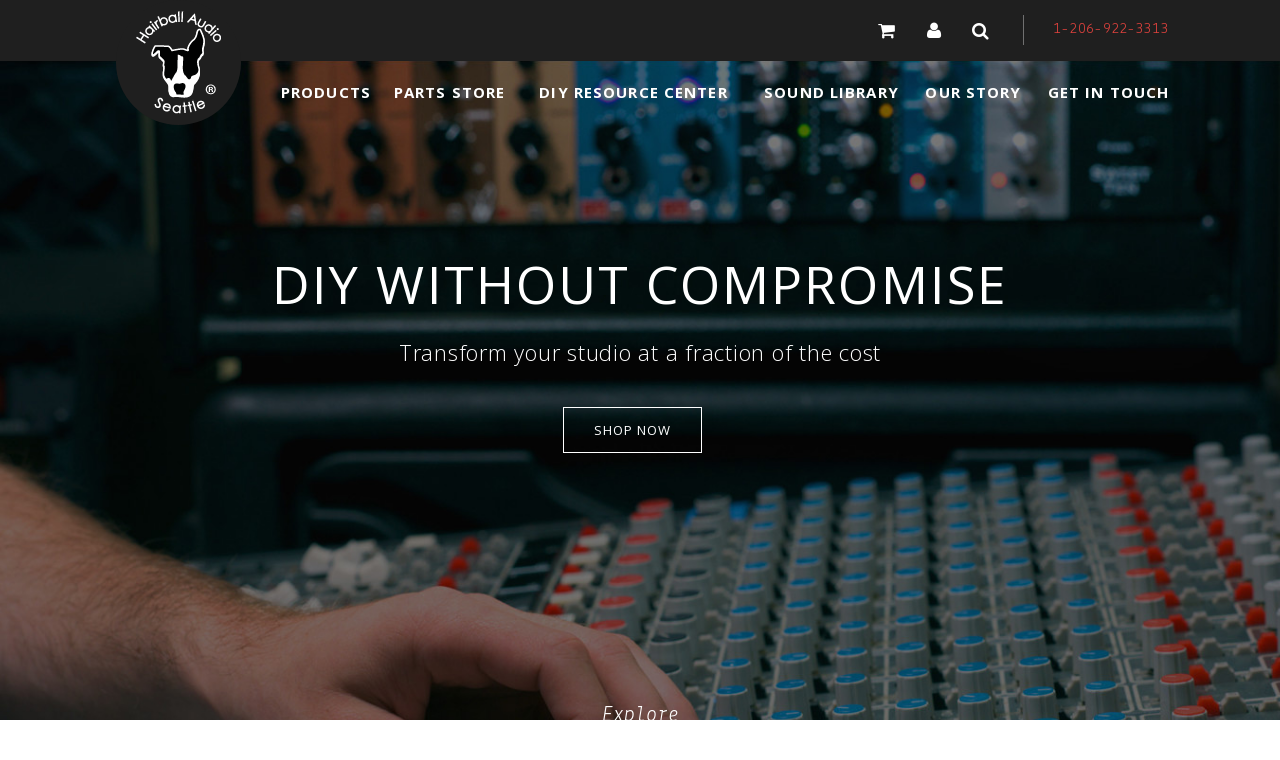

--- FILE ---
content_type: text/html; charset=utf-8
request_url: https://www.hairballaudio.com/?cPath=39&products_id=152
body_size: 7273
content:

<!DOCTYPE html> 
<html class="no-js" lang="en" >
	<head><meta http-equiv="X-UA-Compatible" content="IE=edge" >
<meta charset="utf-8">
<meta name="viewport" content="width=device-width, initial-scale=1">
<link rel="shortcut icon" href="/favicon.ico" type="image/x-icon">
<link rel="icon" href="/favicon.ico" type="image/x-icon">
<link rel="alternate" type="application/rss+xml" title="http://www.hairballaudio.com/" href="http://www.hairballaudio.com/blog/feed">
<link href="/styles/app.css" rel="stylesheet" type="text/css" media="all" />

<!--[if (gt IE 8) | (!IE)]><!-->

<script src="//ajax.googleapis.com/ajax/libs/jquery/2.0.3/jquery.min.js"></script>

<!--<![endif]-->

<!--[if lte IE 8]>

<script src="//ajax.googleapis.com/ajax/libs/jquery/1.9.0/jquery.min.js"></script>

<![endif]-->

<!--[if lte IE 8]>

<link rel="stylesheet" type="text/css" href="styles/ie876fix.css" />

<script type="text/javascript" src="/scripts/ie/respond.min.js"></script>

<![endif]-->

		<title>Hairball Audio</title>
		<META HTTP-EQUIV="Content-type" CONTENT="text/html; charset=UTF-8">
<link rel="stylesheet" href="/styles/fonts/matro/stylesheet.css">
<link rel="stylesheet" href="/styles/fonts/font-awesome-4.3.0/css/font-awesome.min.css">
<link href='https://fonts.googleapis.com/css?family=Lekton:400,700,400italic|Open+Sans:300italic,400italic,600italic,700italic,800italic,400,600,700,300,800|Oswald:400,300,700' rel='stylesheet' type='text/css'>
<script src="/scripts/modernizr.custom.js"></script> 
	<script>
  (function(i,s,o,g,r,a,m){i['GoogleAnalyticsObject']=r;i[r]=i[r]||function(){
  (i[r].q=i[r].q||[]).push(arguments)},i[r].l=1*new Date();a=s.createElement(o),
  m=s.getElementsByTagName(o)[0];a.async=1;a.src=g;m.parentNode.insertBefore(a,m)
  })(window,document,'script','//www.google-analytics.com/analytics.js','ga');

  ga('create', 'UA-64397205-1', 'auto');
  ga('send', 'pageview');
  gtag('config', 'AW-703069541');
</script>
<!-- Facebook Pixel Code -->
<script>
  !function(f,b,e,v,n,t,s)
  {if(f.fbq)return;n=f.fbq=function(){n.callMethod?
  n.callMethod.apply(n,arguments):n.queue.push(arguments)};
  if(!f._fbq)f._fbq=n;n.push=n;n.loaded=!0;n.version='2.0';
  n.queue=[];t=b.createElement(e);t.async=!0;
  t.src=v;s=b.getElementsByTagName(e)[0];
  s.parentNode.insertBefore(t,s)}(window, document,'script',
  'https://connect.facebook.net/en_US/fbevents.js');
  fbq('init', '784997625206126');
  fbq('track', 'PageView');
</script>
<noscript><img height="1" width="1" style="display:none"
  src="https://www.facebook.com/tr?id=784997625206126&ev=PageView&noscript=1"
/></noscript>
<!-- End Facebook Pixel Code -->
<META NAME="description" CONTENT="Transform your studio at a fraction of the cost. See why our authentic, approachable DIY equipment is second to none. ">
<META NAME="keywords" CONTENT="authentic audio equipment, DIY audio equipment, build studio equipment, soundboard equipment, knobs, fet/ 500 series, fet/rack series, lola mic press, elements mic pres, attenuators, discrete op-amps, potentiometers, transistors, panel meters">
</head>
	<body id="frontpage">
		
<header id="header">
	<div class="wrapper row">
		<div class="logo-container">
			<a href="/">
			<div class="circle"></div>
			<div class="img-container">
				<div class="icon"><img src="/graphics/logo-icon.png" alt="Hairball Audio" title="Hairball Audio"></div>
				<div class="icon-text"><img src="/graphics/logo.png" alt="Hairball Audio" title="Hairball Audio"></div>
			</div>
			</a>
		</div>
		<div class="container-left col-md-7 col-sm-12">
			<div class="promo"><p class="p1"></p>

<p></p>

<p style="display: none;">Area for promotion / coupon code</p></div>
		</div>
		<div class="container-right col-md-5 col-sm-12">
			<ul class="ripple">
				
					<li><a href="https://store.hairballaudio.com/cart.php"><i class="fa fa-shopping-cart"></i></a></li>
				
					<li><a href="https://store.hairballaudio.com/account.php?action=order_status"><i class="fa fa-user"></i></a></li>
				
				<li id="search-button"><a href="#"><i class="fa fa-search"></i></a></li>
				
				<li  class="number hidden-lg hidden-md hidden-sm"><a href="tel://1-206-922-3313"><i class="fa fa-phone"></i></a></li>
				<li class="number hidden-xs"><a href="tel://1-206-922-3313">1-206-922-3313</a></li>
				
			</ul>
		</div>
	</div>
	<button id="mobile-nav" class="hidden-lg hidden-md dl-trigger"><a href="#"><i class="fa fa-bars"></i></a></button>
	<div id="search-box" class="search">
		<div class="wrapper">
			<div class="search-box">
				<input type="text" id="srch-input" class="search-input" placeholder="Site Search..." value="" onkeypress="if (event.keyCode == 13) location='/search/' + document.getElementById('srch-input').value"/>
			</div>
		</div>
	</div>
	<!-- Standard Navigation -->
	<nav id="main-navigation" class="ripple hidden-xs hidden-sm">
		<div class="position-cont">
			<div class="wrapper">
				
<ul class="efelle-menu">
	<li class="is-parent"><a href="#" class="first" target="_self" title="Products">Products</a><img src="/menubar/../blank.gif" alt="Products">
	
<ul>
		<li><a href="/catalog" class="first" target="_self" title="All Products">All Products</a></li>
		<li><a href="/catalog/lola-mic-pre" target="_self" title="Lola Mic Pres">Lola Mic Pres</a><img src="/menubar/28-lola-mic.png" alt="Lola Mic Pres"></li>
		<li><a href="/catalog/elements-mic-pres" target="_self" title="Elements Mic Pres">Elements Mic Pres</a><img src="/menubar/68-elements.jpg" alt="Elements Mic Pres"></li>
		<li><a href="/catalog/fet-500" target="_self" title="FET/500 Compressors">FET/500 Compressors</a><img src="/menubar/26-fet500.jpg" alt="FET/500 Compressors"></li>
		<li><a href="/catalog/fet-rack" target="_self" title="FET/RACK Compressors">FET/RACK Compressors</a><img src="/menubar/27-rack-a-1.jpg" alt="FET/RACK Compressors"></li>
		<li><a href="/catalog/linkwitz-asp4" class="last" target="_self" title="ASP.4 FOR LX521.4 LOUDSPEAKER">ASP.4 FOR LX521.4 LOUDSPEAKER</a><img src="/menubar/118-118-asp.4_rollover.jpg" alt="ASP.4 FOR LX521.4 LOUDSPEAKER"></li>
	</ul>
	</li>
	<li class="is-parent"><a href="#" target="_self" title="Parts Store">Parts Store</a>
	
<ul>
		<li><a href="/catalog/parts-store" class="first" target="_self" title="All Parts">All Parts</a></li>
		<li><a href="/catalog/parts-store/attenuators" target="_self" title="Attenuators">Attenuators</a></li>
		<li><a href="/catalog/parts-store/apparel" target="_self" title="Apparel">Apparel</a></li>
		<li><a href="/catalog/parts-store/audio-transformers" target="_self" title="Audio Transformers - OEM">Audio Transformers - OEM</a><img src="/menubar/../blank.gif" alt="Audio Transformers - OEM"></li>
		<li><a href="/catalog/parts-store/lundahl-transformers" target="_self" title="Audio Transformers - Lundahl">Audio Transformers - Lundahl</a><img src="/menubar/../blank.gif" alt="Audio Transformers - Lundahl"></li>
		<li><a href="/catalog/parts-store/connectors" class="last" target="_self" title="Connectors">Connectors</a></li>
		<li><a href="/catalog/parts-store/more-diy-kits" target="_self" title="DIY Bundles">DIY Bundles</a><img src="/menubar/../blank.gif" alt="DIY Bundles"></li>
		<li><a href="/catalog/parts-store/diy-tools" target="_self" title="DIY Tools">DIY Tools</a></li>
		<li><a href="/catalog/parts-store/discrete-op-amps" target="_self" title="Discrete Op-Amps">Discrete Op-Amps</a></li>
		<li><a href="/catalog/parts-store/enclosures-and-panels" target="_self" title="Enclosures And Panels">Enclosures and Panels</a></li>
		<li><a href="/catalog/parts-store/knobs" target="_self" title="Knobs">Knobs</a></li>
		<li><a href="/catalog/parts-store/old-style-fetrack" target="_self" title="Old Style FET/RACK">Old Style FET/RACK</a></li>
		<li><a href="/catalog/parts-store/panel-meters" target="_self" title="Panel Meters">Panel Meters</a></li>
		<li><a href="/catalog/parts-store/pcbs" target="_self" title="PCB's">PCB's</a></li>
		<li><a href="/catalog/parts-store/potentiometers" target="_self" title="Potentiometers">Potentiometers</a></li>
		<li><a href="/catalog/parts-store/power-transformers" target="_self" title="Power Transformers">Power Transformers</a></li>
		<li><a href="/catalog/parts-store/switches" target="_self" title="Switches">Switches</a></li>
		<li><a href="/catalog/parts-store/transistors" target="_self" title="Transistors">Transistors</a></li>
		<li><a href="/catalog/parts-store/wire-and-cable" target="_self" title="Wire And Cable">Wire and Cable</a></li>
	</ul>
	</li>
	<li class="is-parent"><a href="/blog/resources/category/diy-resources" target="_self" title="DIY Resource Center">DIY Resource Center</a>
	
<ul>
		<li><a href="/blog/resources/category/diy-resources" class="first" target="_self" title="DIY Resources">DIY Resources</a><img src="/menubar/../blank.gif" alt="DIY Resources"></li>
		<li><a href="/blog/resources/category/build-guides" target="_self" title="Build Guides">Build Guides</a></li>
		<li><a href="https://help.hairballaudio.com/hc/en-us/categories/360003562093-Technical-Support" target="_self" title="Technical Support">Technical Support</a></li>
		<li><a href="https://help.hairballaudio.com/hc/en-us/articles/360048893653-Flat-Rate-Repair-Service" target="_self" title="Build Support Services">Build Support Services</a><img src="/menubar/../blank.gif" alt="Build Support Services"></li>
		<li><a href="/support-forum" target="_self" title="Support Forum">Support Forum</a></li>
	</ul>
	</li>
	<li><a href="http://library.hairballaudio.com/sound" target="_self" title="Sound Library">Sound Library</a></li>
	<li><a href="/our-story" target="_self" title="Our Story">Our Story</a></li>
	<li><a href="https://help.hairballaudio.com/hc/" class="last" target="_self" title="Get In Touch">Get in Touch</a><img src="/menubar/../blank.gif" alt="Get in Touch"></li>
</ul>

			</div>
		</div>
	</nav>
	<!-- Responsive/Mobile Navigation -->
	<nav id="responsive-navigation" class="hidden-lg hidden-md">
		
<ul class="efelle-menu">
	<li class="is-parent"><a href="#" class="first" target="_self" title="Products">Products</a><img src="/menubar/../blank.gif" alt="Products">
	
<ul>
		<li><a href="/catalog" class="first" target="_self" title="All Products">All Products</a></li>
		<li><a href="/catalog/lola-mic-pre" target="_self" title="Lola Mic Pres">Lola Mic Pres</a><img src="/menubar/28-lola-mic.png" alt="Lola Mic Pres"></li>
		<li><a href="/catalog/elements-mic-pres" target="_self" title="Elements Mic Pres">Elements Mic Pres</a><img src="/menubar/68-elements.jpg" alt="Elements Mic Pres"></li>
		<li><a href="/catalog/fet-500" target="_self" title="FET/500 Compressors">FET/500 Compressors</a><img src="/menubar/26-fet500.jpg" alt="FET/500 Compressors"></li>
		<li><a href="/catalog/fet-rack" target="_self" title="FET/RACK Compressors">FET/RACK Compressors</a><img src="/menubar/27-rack-a-1.jpg" alt="FET/RACK Compressors"></li>
		<li><a href="/catalog/linkwitz-asp4" class="last" target="_self" title="ASP.4 FOR LX521.4 LOUDSPEAKER">ASP.4 FOR LX521.4 LOUDSPEAKER</a><img src="/menubar/118-118-asp.4_rollover.jpg" alt="ASP.4 FOR LX521.4 LOUDSPEAKER"></li>
	</ul>
	</li>
	<li class="is-parent"><a href="#" target="_self" title="Parts Store">Parts Store</a>
	
<ul>
		<li><a href="/catalog/parts-store" class="first" target="_self" title="All Parts">All Parts</a></li>
		<li><a href="/catalog/parts-store/attenuators" target="_self" title="Attenuators">Attenuators</a></li>
		<li><a href="/catalog/parts-store/apparel" target="_self" title="Apparel">Apparel</a></li>
		<li><a href="/catalog/parts-store/audio-transformers" target="_self" title="Audio Transformers - OEM">Audio Transformers - OEM</a><img src="/menubar/../blank.gif" alt="Audio Transformers - OEM"></li>
		<li><a href="/catalog/parts-store/lundahl-transformers" target="_self" title="Audio Transformers - Lundahl">Audio Transformers - Lundahl</a><img src="/menubar/../blank.gif" alt="Audio Transformers - Lundahl"></li>
		<li><a href="/catalog/parts-store/connectors" class="last" target="_self" title="Connectors">Connectors</a></li>
		<li><a href="/catalog/parts-store/more-diy-kits" target="_self" title="DIY Bundles">DIY Bundles</a><img src="/menubar/../blank.gif" alt="DIY Bundles"></li>
		<li><a href="/catalog/parts-store/diy-tools" target="_self" title="DIY Tools">DIY Tools</a></li>
		<li><a href="/catalog/parts-store/discrete-op-amps" target="_self" title="Discrete Op-Amps">Discrete Op-Amps</a></li>
		<li><a href="/catalog/parts-store/enclosures-and-panels" target="_self" title="Enclosures And Panels">Enclosures and Panels</a></li>
		<li><a href="/catalog/parts-store/knobs" target="_self" title="Knobs">Knobs</a></li>
		<li><a href="/catalog/parts-store/old-style-fetrack" target="_self" title="Old Style FET/RACK">Old Style FET/RACK</a></li>
		<li><a href="/catalog/parts-store/panel-meters" target="_self" title="Panel Meters">Panel Meters</a></li>
		<li><a href="/catalog/parts-store/pcbs" target="_self" title="PCB's">PCB's</a></li>
		<li><a href="/catalog/parts-store/potentiometers" target="_self" title="Potentiometers">Potentiometers</a></li>
		<li><a href="/catalog/parts-store/power-transformers" target="_self" title="Power Transformers">Power Transformers</a></li>
		<li><a href="/catalog/parts-store/switches" target="_self" title="Switches">Switches</a></li>
		<li><a href="/catalog/parts-store/transistors" target="_self" title="Transistors">Transistors</a></li>
		<li><a href="/catalog/parts-store/wire-and-cable" target="_self" title="Wire And Cable">Wire and Cable</a></li>
	</ul>
	</li>
	<li class="is-parent"><a href="/blog/resources/category/diy-resources" target="_self" title="DIY Resource Center">DIY Resource Center</a>
	
<ul>
		<li><a href="/blog/resources/category/diy-resources" class="first" target="_self" title="DIY Resources">DIY Resources</a><img src="/menubar/../blank.gif" alt="DIY Resources"></li>
		<li><a href="/blog/resources/category/build-guides" target="_self" title="Build Guides">Build Guides</a></li>
		<li><a href="https://help.hairballaudio.com/hc/en-us/categories/360003562093-Technical-Support" target="_self" title="Technical Support">Technical Support</a></li>
		<li><a href="https://help.hairballaudio.com/hc/en-us/articles/360048893653-Flat-Rate-Repair-Service" target="_self" title="Build Support Services">Build Support Services</a><img src="/menubar/../blank.gif" alt="Build Support Services"></li>
		<li><a href="/support-forum" target="_self" title="Support Forum">Support Forum</a></li>
	</ul>
	</li>
	<li><a href="http://library.hairballaudio.com/sound" target="_self" title="Sound Library">Sound Library</a></li>
	<li><a href="/our-story" target="_self" title="Our Story">Our Story</a></li>
	<li><a href="https://help.hairballaudio.com/hc/" class="last" target="_self" title="Get In Touch">Get in Touch</a><img src="/menubar/../blank.gif" alt="Get in Touch"></li>
</ul>

	</nav>
</header>
		<div id="page" class="frontpage">
			<section id="frontpage-masthead">
				
					<div class="masthead" style="background-image: url(/menubar/25-off-catalog-1448409143.jpg);">
						<div class="container">
							<div class="content"><h1>DIY Without Compromise</h1>

<p>Transform your studio at a fraction of the cost</p></div>
							<a href="/catalog"><button class="btn btn-default">shop now</button></a>
						</div>
						<div class="explore hidden-xs">
							<a id="explore-link" href="#explore">
								Explore
								<img src="/graphics/arrow-down.png" alt="explore" title="explore">
							</a>
						</div>
					</div>
				
			</section>

			<!-- Explore Product -->
			<section id="explore">
				<div class="slick slick-responsive">
					
					<div class="item">
						<div class="content"  style="background-image: url(/menubar/36-off--1-1-1437603057.jpg)">
							<h3>FET/RACK</h3>
						</div>
						<a href="/catalog/fet-rack">
						<div class="overlay">
							<p><strong>Build Your Own Classic</strong><br />
ON SALE NOW</p>
						</div>
						</a>
						<p class="link"><a href="/catalog/fet-rack">Shop now</a></p>
					</div>
					
					<div class="item">
						<div class="content"  style="background-image: url(/menubar/37-off-catalogfet-500-1440194445.jpg)">
							<h3>FET/500</h3>
						</div>
						<a href="/catalog/fet-500">
						<div class="overlay">
							<p><strong>Get a REAL Plugin</strong><br />
ON SALE NOW</p>
						</div>
						</a>
						<p class="link"><a href="/catalog/fet-500">Shop now</a></p>
					</div>
					
					<div class="item">
						<div class="content"  style="background-image: url(/menubar/38-off--1-1-1435275815.jpg)">
							<h3>Elements<br>MIC Pres</h3>
						</div>
						<a href="/catalog/elements-mic-pres">
						<div class="overlay">
							<p><strong>Classic and Customizable</strong><br />
ON SALE NOW</p>
						</div>
						</a>
						<p class="link"><a href="/catalog/elements-mic-pres">Shop now</a></p>
					</div>
					
					<div class="item">
						<div class="content"  style="background-image: url(/menubar/39-off--1-1-1437603803.jpg)">
							<h3>Lola MIC Pre</h3>
						</div>
						<a href="/catalog/lola-mic-pre">
						<div class="overlay">
							<p><strong>A Modern Classic</strong><br />
ON SALE NOW</p>
						</div>
						</a>
						<p class="link"><a href="/catalog/lola-mic-pre">Shop now</a></p>
					</div>
					
				</div>
			</section>

			<!-- Video -->
			<section id="video">
	
		<div style="background-image: url(/menubar/29-off-httpswwwyoutubecomembedmdf5l4m6amwautoplay1-1468899038.jpg)">
			<h3>THE NEW FET/RACK</h3>
			<p><p><span class="s1">MORE ELEGANT. MORE BUILD FRIENDLY.<br />
MORE ORIGINAL.</span></p></p>
			<a class="lightbox" href="https://www.youtube.com/embed/MDF5l4M6aMw?autoplay=1"><button class="play"><i class="fa fa-play"></i></button></a>
		</div>
	
</section>

			<!-- DIY -->
			<section id="diy" class="masthead fullscreen background parallax" data-img-width="1400" data-img-height="890" data-diff="100">
				<div class="wrapper row">
					<div class="main-content col-md-6">
						<h2>Everything you need to join the DIY revolution.</h2>

<p>With our easy to read build guides and products ranked from beginner to intermediate, DIY audio has never been so attainable.</p>

<p><a alt="" class="btn btn-default" href="/blog/resources/category/diy-resources" target="_self">DIY Blog</a> <a alt="" class="btn btn-default" href="/blog/resources/category/build-guides" target="_self" title="">Browse Build Guides</a></p>

<p></p>
					</div>
					<div class="blog col-md-6">
						<h4>DIY BLOG</h4>
						<ul id="blog-tabs" class="nav nav-tabs" role="tablist">
						    <li role="presentation" class="active"><a href="#blog-post-1" aria-controls="blog-post-1" role="tab" data-toggle="tab">Latest</a></li>
						    <li role="presentation"><a href="#blog-post-2" aria-controls="blog-post-2" role="tab" data-toggle="tab">Previous</a></li>
						    <li role="presentation"><a href="#popular" aria-controls="popular" role="tab" data-toggle="tab">Popular</a></li>
						</ul>
						<div class="tab-content">
							
								<div role="tabpanel" class="tab-pane fade in" id="blog-post-1">
									<img src="/includes/class.timthumb.php?src=/blog_img/user20.jpg&amp;w=200&amp;h=200" alt="FET/RACK Troubleshooting Guide" title="FET/RACK Troubleshooting Guide">
									<h3>FET/RACK Troubleshooting Guide</h3>
									You're finally at the end of your FET Compressor build and it's not working right. That sucks. Have no fear; we'll help you get it fixed.
									<a class="read" href="/blog/resources/post/fetrack-troubleshooting-guide">Read More</a>
								</div>
							
								<div role="tabpanel" class="tab-pane fade in" id="blog-post-2">
									<img src="/includes/class.timthumb.php?src=/blog_img/micpreconnect.jpg&amp;w=200&amp;h=200" alt="Connecting an External Microphone Preamplifier to Your Interface" title="Connecting an External Microphone Preamplifier to Your Interface">
									<h3>Connecting an External Microphone Preamplifier to Your Interface</h3>
									Learn how to use and connect your Hairball Audio microphone preamplifier to your interface.
									<a class="read" href="/blog/resources/post/connecting-an-external-microphone-preamplifier-to-your-interface">Read More</a>
								</div>
							
							
								<div role="tabpanel" class="tab-pane fade in" id="popular">
									<img src="/includes/class.timthumb.php?src=/blog_img/parallelcompressiontutorialstep7thumb.jpg&amp;w=200&amp;h=200" alt="Parallel Compression 101" title="Parallel Compression 101">
									<h3>Parallel Compression 101</h3>
									Learn how to route and add parallel compression to your mixes.
									<a class="read" href="/blog/resources/post/parallel-compression-101">Read More</a>
								</div>
							
						</div>
					</div>
			</section>

			<!-- Frontpage Spotlights -->
			<section id="fp-spotlights">
				<div class="row">
					<div class="col-left item col-md-6 sm-md-6">
						<h2>Sound Library</h2>

<p>Listen or download sound samples of our DIY audio kits.</p>

<p><a class="btn btn-default" href="http://library.hairballaudio.com/sound/" target="_blank">Listen in</a></p>
					</div>
					<div class="col-right item col-md-6 sm-md-6">
						
						<p>
							<i class="quote-left"></i>
							Thank you so much for creating the 1176A DIY kit! Thank you for the clear instructions of the old model.
							<i class="quote-right"></i>
						</p>
						 <a href="/testimonials">More from our DIY builders</a>
						
					</div>
				</div>
			</section>

		</div>
		<section id="newsletter">
	<div class="wrapper row">
		<div class="cont-1 col-md-5">
			<div>
				<h3>Stay updated & informed</h3>
				Receive product updates and DIY Tips.
			</div>
		</div>
		<div class="cont-2 col-md-7">
			<form method="post" action="/nl/signup" name="signup" class="form-inline newsletterv3_form">
                  <input required type="email" onblur="if(this.value==''){this.value='Enter eMail Address'}" 
                  onclick="if(this.value=='Enter eMail Address'){this.value=''}" value="Enter eMail Address" 
                  name="email" class="revtextfield" /><button type="submit" class="btn btn-primary">Sign me up</button>
            </form>
		</div>
	</div>
</section>
		<footer id="footer">
	<div class="wrapper row">
		<div class="cont-4 col-md-3 col-sm-6 col-md-push-9">
			<h4>Questions?<br>Give us a shout.</h4>
			<a href="https://help.hairballaudio.com/hc/"><button class="btn btn-default">Contact Us</button></a>
		</div>
		<div class="cont-2 col-md-3 col-sm-6">
			<h4>Product Lines</h4>
			
<ul class="efelle-menu">
	<li><a href="/catalog/lola-mic-pre" class="first" target="_self" title="Lola Microphone Pre Amplifier">Lola Microphone Pre Amplifier</a></li>
	<li><a href="/catalog/elements-mic-pres" class="last" target="_self" title="Elements Series Pre Amplifiers">Elements Series Pre Amplifiers</a></li>
	<li><a href="/catalog/fet-500" class="last" target="_self" title="FET/500 Series Compressors">FET/500 Series Compressors</a></li>
	<li><a href="/catalog/fet-rack" class="last" target="_self" title="FET/Rack Series Compressors">FET/Rack Series Compressors</a></li>
</ul>

		</div>
		<div class="cont-3 col-md-3 col-sm-6">
			<h4>Quick Links</h4>
			
<ul class="efelle-menu">
	<li><a href="/our-story" class="first" target="_self" title="Our Story">Our Story</a></li>
	<li><a href="/footer/shipping-and-returns" target="_self" title="Shipping & Return Policy">Shipping & Return Policy</a></li>
	<li><a href="/terms-and-conditions" target="_self" title="Terms & Conditions">Terms & Conditions</a></li>
	<li><a href="/privacy-notice" target="_self" title="Privacy Policy">Privacy Policy</a></li>
	<li><a href="/sitemap" class="last" target="_self" title="Sitemap">Sitemap</a></li>
</ul>

		</div>
		<div class="cont-1 col-md-3 col-sm-6 col-md-pull-9">
			
				<div class="social-link"><a href="https://twitter.com/hairballaudio" target="_blank"><i class="fa fa-twitter"></i></a></div>
			
				<div class="social-link"><a href="https://www.facebook.com/hairballaudio" target="_blank"><i class="fa fa-facebook"></i></a></div>
			
				<div class="social-link"><a href="https://www.youtube.com/user/HairballAudio" target="_blank"><i class="fa fa-youtube"></i></a></div>
			
				<div class="social-link"><a href="https://instagram.com/hairballaudio/" target="_blank"><i class="fa fa-instagram"></i></a></div>
			
			<div class="clear"></div>
			<p>DIY without compromise.</p>
			<div class="copyright">
				<p>Copyright 2024&nbsp;- Hairball Audio.<br />
Web design by <a href="http://seattlewebdesign.com" name="efelle creative" target="_blank">efelle creative</a>.</p>
			</div>
		</div>
	</div>
</footer><script src="/scripts/efelle.js" type="text/javascript"></script>

<script src="/3rdparty/scripts/lazyload/1.9.3/jquery.lazyload.min.js"></script>
<script src="/3rdparty/scripts/parallax/1.1.3/jquery.localscroll-1.2.7-min.js"></script>
<script src="/3rdparty/scripts/parallax/1.1.3/jquery.scrollTo-1.4.2-min.js"></script>
<script src="/scripts/parallax.js"></script>
<script src="/scripts/classie.js"></script> 
<script src="/scripts/jquery.dlmenu.js"></script>
<script type='text/javascript'>
	$(window).scroll(function() {
	  var scrolledY = $(window).scrollTop();
	  $('#masthead').css('background-position', 'center ' + ((scrolledY)) + 'px');
	});
</script> 
<!-- begin olark code -->
<script data-cfasync="false" type='text/javascript'>
/*<![CDATA[*/window.olark||(function(c){var f=window,d=document,l=f.location.protocol=="https:"?"https:":"http:",z=c.name,r="load";var nt=function(){
f[z]=function(){
(a.s=a.s||[]).push(arguments)};var a=f[z]._={
},q=c.methods.length;while(q--){(function(n){f[z][n]=function(){
f[z]("call",n,arguments)}})(c.methods[q])}a.l=c.loader;a.i=nt;a.p={
0:+new Date};a.P=function(u){
a.p[u]=new Date-a.p[0]};function s(){
a.P(r);f[z](r)}f.addEventListener?f.addEventListener(r,s,false):f.attachEvent("on"+r,s);var ld=function(){function p(hd){
hd="head";return["<",hd,"></",hd,"><",i,' onl' + 'oad="var d=',g,";d.getElementsByTagName('head')[0].",j,"(d.",h,"('script')).",k,"='",l,"//",a.l,"'",'"',"></",i,">"].join("")}var i="body",m=d[i];if(!m){
return setTimeout(ld,100)}a.P(1);var j="appendChild",h="createElement",k="src",n=d[h]("div"),v=n[j](d[h](z)),b=d[h]("iframe"),g="document",e="domain",o;n.style.display="none";m.insertBefore(n,m.firstChild).id=z;b.frameBorder="0";b.id=z+"-loader";if(/MSIE[ ]+6/.test(navigator.userAgent)){
b.src="javascript:false"}b.allowTransparency="true";v[j](b);try{
b.contentWindow[g].open()}catch(w){
c[e]=d[e];o="javascript:var d="+g+".open();d.domain='"+d.domain+"';";b[k]=o+"void(0);"}try{
var t=b.contentWindow[g];t.write(p());t.close()}catch(x){
b[k]=o+'d.write("'+p().replace(/"/g,String.fromCharCode(92)+'"')+'");d.close();'}a.P(2)};ld()};nt()})({
loader: "static.olark.com/jsclient/loader0.js",name:"olark",methods:["configure","extend","declare","identify"]});
/* custom configuration goes here (www.olark.com/documentation) */
olark.identify('7607-240-10-3955');/*]]>*/</script>
<noscript><a href="https://www.olark.com/site/7607-240-10-3955/contact" title="Contact us" target="_blank">Questions? Feedback?</a> powered by <a href="http://www.olark.com?welcome" title="Olark live chat software">Olark live chat software</a></noscript>
<!-- end olark code -->

		<script src="/scripts/slick.min.js"></script> 
		<script type="text/javascript">
		function initSlider(){
		  $('.slick-responsive').slick({
		    dots: false,
		    infinite: false,
		    speed: 300,
		    slidesToShow: 4,
		    slidesToScroll: 4,
		    arrows: true,
		    responsive: [
		      {
		        breakpoint: 991,
		        settings: {
		          dots: false,
		          infinite: false,
		          speed: 300,
		          slidesToShow: 2,
		          slidesToScroll: 2,
		          arrows: true,
		        }
		      },
		      {
		        breakpoint: 766,
		        settings: "unslick"
		      }
		    ]
		  });
		}
		$(document).ready(function(){
		  initSlider();
		});
		 //delay for calling initSlider only when resize is finished
		var delay = (function(){
		    var timer = 0;
		    return function(callback, ms){
		    clearTimeout (timer);
		    timer = setTimeout(callback, ms);
		    };
		})();

		//call initSlider after window resize
		$( window ).resize(function() {
			delay(function(){
		        initSlider();
		   }, 200);
		});
		</script>
	</body>
</html>

--- FILE ---
content_type: text/css
request_url: https://www.hairballaudio.com/styles/app.css
body_size: 43348
content:
/********************************************************
******************** Efelle Variables *******************
********************************************************/
/********************************************************
****************** Bootstrap Variables ******************
********************************************************/
/********************************************************
*********************** Variables ***********************
********************************************************/
/*! normalize.css v3.0.0 | MIT License | git.io/normalize */
html {
  font-family: sans-serif;
  -ms-text-size-adjust: 100%;
  -webkit-text-size-adjust: 100%; }

body {
  margin: 0; }

article, aside, details, figcaption, figure, footer, header, hgroup, main, nav, section, summary {
  display: block; }

audio, canvas, progress, video {
  display: inline-block;
  vertical-align: baseline; }

audio:not([controls]) {
  display: none;
  height: 0; }

[hidden], template {
  display: none; }

a {
  background: transparent; }

a:active, a:hover {
  outline: 0; }

abbr[title] {
  border-bottom: 1px dotted; }

b, strong {
  font-weight: bold; }

dfn {
  font-style: italic; }

h1, .heading-1 h2, .about .content h2, #history > div h2, .profile-overview .content h2, .profile-detail .content h2, .catagory-overview .description header .title {
  font-size: 2em;
  margin: 0.67em 0; }

mark {
  background: #ff0;
  color: #000; }

small {
  font-size: 80%; }

sub, sup {
  font-size: 75%;
  line-height: 0;
  position: relative;
  vertical-align: baseline; }

sup {
  top: -0.5em; }

sub {
  bottom: -0.25em; }

img {
  border: 0; }

svg:not(:root) {
  overflow: hidden; }

figure {
  margin: 1em 40px; }

hr {
  -moz-box-sizing: content-box;
  box-sizing: content-box;
  height: 0; }

pre {
  overflow: auto; }

code, kbd, pre, samp {
  font-family: monospace, monospace;
  font-size: 1em; }

button, input, optgroup, select, textarea {
  color: inherit;
  font: inherit;
  margin: 0; }

button {
  overflow: visible; }

button, select {
  text-transform: none; }

button, html input[type="button"], input[type="reset"], input[type="submit"] {
  -webkit-appearance: button;
  cursor: pointer; }

button[disabled], html input[disabled] {
  cursor: default; }

button::-moz-focus-inner, input::-moz-focus-inner {
  border: 0;
  padding: 0; }

input {
  line-height: normal; }

input[type="checkbox"], input[type="radio"] {
  box-sizing: border-box;
  padding: 0; }

input[type="number"]::-webkit-inner-spin-button, input[type="number"]::-webkit-outer-spin-button {
  height: auto; }

input[type="search"] {
  -webkit-appearance: textfield;
  -moz-box-sizing: content-box;
  -webkit-box-sizing: content-box;
  box-sizing: content-box; }

input[type="search"]::-webkit-search-cancel-button, input[type="search"]::-webkit-search-decoration {
  -webkit-appearance: none; }

fieldset {
  border: 1px solid #c0c0c0;
  margin: 0 2px;
  padding: 0.35em 0.625em 0.75em; }

legend {
  border: 0;
  padding: 0; }

textarea {
  overflow: auto; }

optgroup {
  font-weight: bold; }

table {
  border-collapse: collapse;
  border-spacing: 0; }

td, th {
  padding: 0; }

@media print {
  * {
    text-shadow: none !important;
    color: #000 !important;
    background: transparent !important;
    box-shadow: none !important; }

  a, a:visited {
    text-decoration: underline; }

  a[href]:after {
    content: " (" attr(href) ")"; }

  abbr[title]:after {
    content: " (" attr(title) ")"; }

  a[href^="javascript:"]:after, a[href^="#"]:after {
    content: ""; }

  pre, blockquote {
    border: 1px solid #999;
    page-break-inside: avoid; }

  thead {
    display: table-header-group; }

  tr, img {
    page-break-inside: avoid; }

  img {
    max-width: 100% !important; }

  p, h2, h3, .portfolio-detail .sidebar .related h4, .portfolio-detail .sidebar .related .catagory-overview .description header .sub-title, .catagory-overview .description header .portfolio-detail .sidebar .related .sub-title, .article .sidebar .related h4, .article .sidebar .related .catagory-overview .description header .sub-title, .catagory-overview .description header .article .sidebar .related .sub-title, .catagory-overview .product-list .product-wrapper .item .details p {
    orphans: 3;
    widows: 3; }

  h2, h3, .portfolio-detail .sidebar .related h4, .portfolio-detail .sidebar .related .catagory-overview .description header .sub-title, .catagory-overview .description header .portfolio-detail .sidebar .related .sub-title, .article .sidebar .related h4, .article .sidebar .related .catagory-overview .description header .sub-title, .catagory-overview .description header .article .sidebar .related .sub-title, .catagory-overview .product-list .product-wrapper .item .details p {
    page-break-after: avoid; }

  select {
    background: #fff !important; }

  .navbar {
    display: none; }

  .table td, .table th {
    background-color: #fff !important; }

  .btn > .caret, input[type="submit"] > .caret, .qq-upload-button > .caret, .dropup > .btn > .caret, .dropup > input[type="submit"] > .caret, .dropup > .qq-upload-button > .caret {
    border-top-color: #000 !important; }

  .label {
    border: 1px solid #000; }

  .table {
    border-collapse: collapse !important; }

  .table-bordered th, .table-bordered td {
    border: 1px solid #ddd !important; }
 }

* {
  -webkit-box-sizing: border-box;
  -moz-box-sizing: border-box;
  box-sizing: border-box; }

*:before, *:after {
  -webkit-box-sizing: border-box;
  -moz-box-sizing: border-box;
  box-sizing: border-box; }

html {
  font-size: 62.5%;
  -webkit-tap-highlight-color: rgba(0, 0, 0, 0); }

body {
  font-family: 'Open Sans', sans-serif;
  font-size: 15px;
  line-height: 1.428571429;
  color: #333;
  background-color: #fff; }

input, button, select, textarea {
  font-family: inherit;
  font-size: inherit;
  line-height: inherit; }

a {
  color: #e4433e;
  text-decoration: none; }
  a:hover, a:focus {
    color: #e4433e;
    text-decoration: underline; }
  a:focus {
    outline: thin dotted;
    outline: 5px auto -webkit-focus-ring-color;
    outline-offset: -2px; }

figure {
  margin: 0; }

img {
  vertical-align: middle; }

.img-responsive, img {
  display: block;
  max-width: 100%;
  height: auto; }

.img-rounded {
  border-radius: 6px; }

.img-thumbnail {
  padding: 4px;
  line-height: 1.428571429;
  background-color: #fff;
  border: 1px solid #ddd;
  border-radius: 4px;
  -webkit-transition: all 0.2s ease-in-out;
  transition: all 0.2s ease-in-out;
  display: inline-block;
  max-width: 100%;
  height: auto; }

.img-circle {
  border-radius: 50%; }

hr {
  margin-top: 21px;
  margin-bottom: 21px;
  border: 0;
  border-top: 1px solid #eeeeee; }

.sr-only {
  position: absolute;
  width: 1px;
  height: 1px;
  margin: -1px;
  padding: 0;
  overflow: hidden;
  clip: rect(0, 0, 0, 0);
  border: 0; }

h1, .heading-1 h2, .about .content h2, #history > div h2, .profile-overview .content h2, .profile-detail .content h2, .catagory-overview .description header .title, h2, h3, .portfolio-detail .sidebar .related h4, .portfolio-detail .sidebar .related .catagory-overview .description header .sub-title, .catagory-overview .description header .portfolio-detail .sidebar .related .sub-title, .article .sidebar .related h4, .article .sidebar .related .catagory-overview .description header .sub-title, .catagory-overview .description header .article .sidebar .related .sub-title, .catagory-overview .product-list .product-wrapper .item .details p, h4, .catagory-overview .description header .sub-title, h5, h6, .h1, .h2, .h3, .h4, .h5, .h6 {
  font-family: 'Oswald', sans-serif;
  font-weight: 700;
  line-height: 1.1;
  color: inherit; }
  h1 small, .heading-1 h2 small, .about .content h2 small, #history > div h2 small, .profile-overview .content h2 small, .profile-detail .content h2 small, .catagory-overview .description header .title small, h1 .small, .heading-1 h2 .small, .about .content h2 .small, #history > div h2 .small, .profile-overview .content h2 .small, .profile-detail .content h2 .small, .catagory-overview .description header .title .small, h2 small, h2 .small, h3 small, .portfolio-detail .sidebar .related h4 small, .portfolio-detail .sidebar .related .catagory-overview .description header .sub-title small, .catagory-overview .description header .portfolio-detail .sidebar .related .sub-title small, .article .sidebar .related h4 small, .article .sidebar .related .catagory-overview .description header .sub-title small, .catagory-overview .description header .article .sidebar .related .sub-title small, .catagory-overview .product-list .product-wrapper .item .details p small, h3 .small, .portfolio-detail .sidebar .related h4 .small, .portfolio-detail .sidebar .related .catagory-overview .description header .sub-title .small, .catagory-overview .description header .portfolio-detail .sidebar .related .sub-title .small, .article .sidebar .related h4 .small, .article .sidebar .related .catagory-overview .description header .sub-title .small, .catagory-overview .description header .article .sidebar .related .sub-title .small, .catagory-overview .product-list .product-wrapper .item .details p .small, h4 small, .catagory-overview .description header .sub-title small, h4 .small, .catagory-overview .description header .sub-title .small, h5 small, h5 .small, h6 small, h6 .small, .h1 small, .h1 .small, .h2 small, .h2 .small, .h3 small, .h3 .small, .h4 small, .h4 .small, .h5 small, .h5 .small, .h6 small, .h6 .small {
    font-weight: normal;
    line-height: 1;
    color: #999999; }

h1, .heading-1 h2, .about .content h2, #history > div h2, .profile-overview .content h2, .profile-detail .content h2, .catagory-overview .description header .title, .h1, h2, .h2, h3, .portfolio-detail .sidebar .related h4, .portfolio-detail .sidebar .related .catagory-overview .description header .sub-title, .catagory-overview .description header .portfolio-detail .sidebar .related .sub-title, .article .sidebar .related h4, .article .sidebar .related .catagory-overview .description header .sub-title, .catagory-overview .description header .article .sidebar .related .sub-title, .catagory-overview .product-list .product-wrapper .item .details p, .h3 {
  margin-top: 21px;
  margin-bottom: 10.5px; }
  h1 small, .heading-1 h2 small, .about .content h2 small, #history > div h2 small, .profile-overview .content h2 small, .profile-detail .content h2 small, .catagory-overview .description header .title small, h1 .small, .heading-1 h2 .small, .about .content h2 .small, #history > div h2 .small, .profile-overview .content h2 .small, .profile-detail .content h2 .small, .catagory-overview .description header .title .small, .h1 small, .h1 .small, h2 small, h2 .small, .h2 small, .h2 .small, h3 small, .portfolio-detail .sidebar .related h4 small, .portfolio-detail .sidebar .related .catagory-overview .description header .sub-title small, .catagory-overview .description header .portfolio-detail .sidebar .related .sub-title small, .article .sidebar .related h4 small, .article .sidebar .related .catagory-overview .description header .sub-title small, .catagory-overview .description header .article .sidebar .related .sub-title small, .catagory-overview .product-list .product-wrapper .item .details p small, h3 .small, .portfolio-detail .sidebar .related h4 .small, .portfolio-detail .sidebar .related .catagory-overview .description header .sub-title .small, .catagory-overview .description header .portfolio-detail .sidebar .related .sub-title .small, .article .sidebar .related h4 .small, .article .sidebar .related .catagory-overview .description header .sub-title .small, .catagory-overview .description header .article .sidebar .related .sub-title .small, .catagory-overview .product-list .product-wrapper .item .details p .small, .h3 small, .h3 .small {
    font-size: 65%; }

h4, .catagory-overview .description header .sub-title, .h4, h5, .h5, h6, .h6 {
  margin-top: 10.5px;
  margin-bottom: 10.5px; }
  h4 small, .catagory-overview .description header .sub-title small, h4 .small, .catagory-overview .description header .sub-title .small, .h4 small, .h4 .small, h5 small, h5 .small, .h5 small, .h5 .small, h6 small, h6 .small, .h6 small, .h6 .small {
    font-size: 75%; }

h1, .heading-1 h2, .about .content h2, #history > div h2, .profile-overview .content h2, .profile-detail .content h2, .catagory-overview .description header .title, .h1 {
  font-size: 56px; }

h2, .h2 {
  font-size: 36px; }

h3, .portfolio-detail .sidebar .related h4, .portfolio-detail .sidebar .related .catagory-overview .description header .sub-title, .catagory-overview .description header .portfolio-detail .sidebar .related .sub-title, .article .sidebar .related h4, .article .sidebar .related .catagory-overview .description header .sub-title, .catagory-overview .description header .article .sidebar .related .sub-title, .catagory-overview .product-list .product-wrapper .item .details p, .h3 {
  font-size: 28px; }

h4, .catagory-overview .description header .sub-title, .h4 {
  font-size: 20px; }

h5, .h5 {
  font-size: 15px; }

h6, .h6 {
  font-size: 12px; }

p {
  margin: 0 0 10.5px; }

.lead {
  margin-bottom: 21px;
  font-size: 17px;
  font-weight: 200;
  line-height: 1.4; }
  @media (min-width: 768px) {
    .lead {
      font-size: 22.5px; } }

small, .small {
  font-size: 85%; }

cite {
  font-style: normal; }

.text-left {
  text-align: left; }

.text-right {
  text-align: right; }

.text-center {
  text-align: center; }

.text-justify {
  text-align: justify; }

.text-muted {
  color: #999999; }

.text-primary {
  color: #e4433e; }

a.text-primary:hover {
  color: #d2231d; }

.text-success {
  color: #3c763d; }

a.text-success:hover {
  color: #2b542c; }

.text-info {
  color: #31708f; }

a.text-info:hover {
  color: #245269; }

.text-warning {
  color: #8a6d3b; }

a.text-warning:hover {
  color: #66512c; }

.text-danger {
  color: #a94442; }

a.text-danger:hover {
  color: #843534; }

.bg-primary {
  color: #fff; }

.bg-primary {
  background-color: #e4433e; }

a.bg-primary:hover {
  background-color: #d2231d; }

.bg-success {
  background-color: #dff0d8; }

a.bg-success:hover {
  background-color: #c1e2b3; }

.bg-info {
  background-color: #d9edf7; }

a.bg-info:hover {
  background-color: #afd9ee; }

.bg-warning {
  background-color: #fcf8e3; }

a.bg-warning:hover {
  background-color: #f7ecb5; }

.bg-danger {
  background-color: #f2dede; }

a.bg-danger:hover {
  background-color: #e4b9b9; }

.page-header {
  padding-bottom: 9.5px;
  margin: 42px 0 21px;
  border-bottom: 1px solid #eeeeee; }

ul, ol {
  margin-top: 0;
  margin-bottom: 10.5px; }
  ul ul, ul ol, ol ul, ol ol {
    margin-bottom: 0; }

.list-unstyled, .list-inline {
  padding-left: 0;
  list-style: none; }

.list-inline {
  margin-left: -5px; }
  .list-inline > li {
    display: inline-block;
    padding-left: 5px;
    padding-right: 5px; }

dl {
  margin-top: 0;
  margin-bottom: 21px; }

dt, dd {
  line-height: 1.428571429; }

dt {
  font-weight: bold; }

dd {
  margin-left: 0; }

@media (min-width: 768px) {
  .dl-horizontal dt {
    float: left;
    width: 160px;
    clear: left;
    text-align: right;
    overflow: hidden;
    text-overflow: ellipsis;
    white-space: nowrap; }
  .dl-horizontal dd {
    margin-left: 180px; }
    .dl-horizontal dd:before, .dl-horizontal dd:after {
      content: " ";
      display: table; }
    .dl-horizontal dd:after {
      clear: both; }
 }

abbr[title], abbr[data-original-title] {
  cursor: help;
  border-bottom: 1px dotted #999999; }

.initialism {
  font-size: 90%;
  text-transform: uppercase; }

blockquote {
  padding: 10.5px 21px;
  margin: 0 0 21px;
  font-size: 18.75px;
  border-left: 5px solid #eeeeee; }
  blockquote p:last-child, blockquote ul:last-child, blockquote ol:last-child {
    margin-bottom: 0; }
  blockquote footer, blockquote small, blockquote .small {
    display: block;
    font-size: 80%;
    line-height: 1.428571429;
    color: #999999; }
    blockquote footer:before, blockquote small:before, blockquote .small:before {
      content: '\2014 \00A0'; }

.blockquote-reverse, blockquote.pull-right {
  padding-right: 15px;
  padding-left: 0;
  border-right: 5px solid #eeeeee;
  border-left: 0;
  text-align: right; }
  .blockquote-reverse footer:before, .blockquote-reverse small:before, .blockquote-reverse .small:before, blockquote.pull-right footer:before, blockquote.pull-right small:before, blockquote.pull-right .small:before {
    content: ''; }
  .blockquote-reverse footer:after, .blockquote-reverse small:after, .blockquote-reverse .small:after, blockquote.pull-right footer:after, blockquote.pull-right small:after, blockquote.pull-right .small:after {
    content: '\00A0 \2014'; }

blockquote:before, blockquote:after {
  content: ""; }

address {
  margin-bottom: 21px;
  font-style: normal;
  line-height: 1.428571429; }

code, kbd, pre, samp {
  font-family: Menlo, Monaco, Consolas, "Courier New", monospace; }

code {
  padding: 2px 4px;
  font-size: 90%;
  color: #c7254e;
  background-color: #f9f2f4;
  white-space: nowrap;
  border-radius: 4px; }

kbd {
  padding: 2px 4px;
  font-size: 90%;
  color: #fff;
  background-color: #333;
  border-radius: 3px;
  box-shadow: inset 0 -1px 0 rgba(0, 0, 0, 0.25); }

pre {
  display: block;
  padding: 10px;
  margin: 0 0 10.5px;
  font-size: 14px;
  line-height: 1.428571429;
  word-break: break-all;
  word-wrap: break-word;
  color: #333333;
  background-color: #f5f5f5;
  border: 1px solid #ccc;
  border-radius: 4px; }
  pre code {
    padding: 0;
    font-size: inherit;
    color: inherit;
    white-space: pre-wrap;
    background-color: transparent;
    border-radius: 0; }

.pre-scrollable {
  max-height: 340px;
  overflow-y: scroll; }

.container {
  margin-right: auto;
  margin-left: auto;
  padding-left: 15px;
  padding-right: 15px; }
  .container:before, .container:after {
    content: " ";
    display: table; }
  .container:after {
    clear: both; }
  @media (min-width: 768px) {
    .container {
      width: 750px; } }
  @media (min-width: 992px) {
    .container {
      width: 970px; } }
  @media (min-width: 1200px) {
    .container {
      width: 1170px; } }

.container-fluid {
  margin-right: auto;
  margin-left: auto;
  padding-left: 15px;
  padding-right: 15px; }
  .container-fluid:before, .container-fluid:after {
    content: " ";
    display: table; }
  .container-fluid:after {
    clear: both; }

.row {
  margin-left: -15px;
  margin-right: -15px; }
  .row:before, .row:after {
    content: " ";
    display: table; }
  .row:after {
    clear: both; }

.col-xs-1, .col-sm-1, .col-md-1, .col-lg-1, .col-xs-2, .col-sm-2, .col-md-2, .col-lg-2, .col-xs-3, .col-sm-3, .col-md-3, .col-lg-3, .col-xs-4, .col-sm-4, .col-md-4, .col-lg-4, .col-xs-5, .col-sm-5, .col-md-5, .col-lg-5, .col-xs-6, .col-sm-6, .formbuilderv2_form_field, .col-md-6, .col-lg-6, .col-xs-7, .col-sm-7, .col-md-7, .col-lg-7, .col-xs-8, .col-sm-8, .col-md-8, .col-lg-8, .col-xs-9, .col-sm-9, .col-md-9, .col-lg-9, .col-xs-10, .col-sm-10, .col-md-10, .col-lg-10, .col-xs-11, .col-sm-11, .col-md-11, .col-lg-11, .col-xs-12, .form_submit, .col-sm-12, .form_submit, .col-md-12, .col-lg-12 {
  position: relative;
  min-height: 1px;
  padding-left: 15px;
  padding-right: 15px; }

.col-xs-1, .col-xs-2, .col-xs-3, .col-xs-4, .col-xs-5, .col-xs-6, .col-xs-7, .col-xs-8, .col-xs-9, .col-xs-10, .col-xs-11, .col-xs-12, .form_submit {
  float: left; }

.col-xs-1 {
  width: 8.3333333333%; }

.col-xs-2 {
  width: 16.6666666667%; }

.col-xs-3 {
  width: 25%; }

.col-xs-4 {
  width: 33.3333333333%; }

.col-xs-5 {
  width: 41.6666666667%; }

.col-xs-6 {
  width: 50%; }

.col-xs-7 {
  width: 58.3333333333%; }

.col-xs-8 {
  width: 66.6666666667%; }

.col-xs-9 {
  width: 75%; }

.col-xs-10 {
  width: 83.3333333333%; }

.col-xs-11 {
  width: 91.6666666667%; }

.col-xs-12, .form_submit {
  width: 100%; }

.col-xs-pull-0 {
  right: 0%; }

.col-xs-pull-1 {
  right: 8.3333333333%; }

.col-xs-pull-2 {
  right: 16.6666666667%; }

.col-xs-pull-3 {
  right: 25%; }

.col-xs-pull-4 {
  right: 33.3333333333%; }

.col-xs-pull-5 {
  right: 41.6666666667%; }

.col-xs-pull-6 {
  right: 50%; }

.col-xs-pull-7 {
  right: 58.3333333333%; }

.col-xs-pull-8 {
  right: 66.6666666667%; }

.col-xs-pull-9 {
  right: 75%; }

.col-xs-pull-10 {
  right: 83.3333333333%; }

.col-xs-pull-11 {
  right: 91.6666666667%; }

.col-xs-pull-12 {
  right: 100%; }

.col-xs-push-0 {
  left: 0%; }

.col-xs-push-1 {
  left: 8.3333333333%; }

.col-xs-push-2 {
  left: 16.6666666667%; }

.col-xs-push-3 {
  left: 25%; }

.col-xs-push-4 {
  left: 33.3333333333%; }

.col-xs-push-5 {
  left: 41.6666666667%; }

.col-xs-push-6 {
  left: 50%; }

.col-xs-push-7 {
  left: 58.3333333333%; }

.col-xs-push-8 {
  left: 66.6666666667%; }

.col-xs-push-9 {
  left: 75%; }

.col-xs-push-10 {
  left: 83.3333333333%; }

.col-xs-push-11 {
  left: 91.6666666667%; }

.col-xs-push-12 {
  left: 100%; }

.col-xs-offset-0 {
  margin-left: 0%; }

.col-xs-offset-1 {
  margin-left: 8.3333333333%; }

.col-xs-offset-2 {
  margin-left: 16.6666666667%; }

.col-xs-offset-3 {
  margin-left: 25%; }

.col-xs-offset-4 {
  margin-left: 33.3333333333%; }

.col-xs-offset-5 {
  margin-left: 41.6666666667%; }

.col-xs-offset-6 {
  margin-left: 50%; }

.col-xs-offset-7 {
  margin-left: 58.3333333333%; }

.col-xs-offset-8 {
  margin-left: 66.6666666667%; }

.col-xs-offset-9 {
  margin-left: 75%; }

.col-xs-offset-10 {
  margin-left: 83.3333333333%; }

.col-xs-offset-11 {
  margin-left: 91.6666666667%; }

.col-xs-offset-12 {
  margin-left: 100%; }

@media (min-width: 768px) {
  .col-sm-1, .col-sm-2, .col-sm-3, .col-sm-4, .col-sm-5, .col-sm-6, .formbuilderv2_form_field, .col-sm-7, .col-sm-8, .col-sm-9, .col-sm-10, .col-sm-11, .col-sm-12, .form_submit {
    float: left; }

  .col-sm-1 {
    width: 8.3333333333%; }

  .col-sm-2 {
    width: 16.6666666667%; }

  .col-sm-3 {
    width: 25%; }

  .col-sm-4 {
    width: 33.3333333333%; }

  .col-sm-5 {
    width: 41.6666666667%; }

  .col-sm-6, .formbuilderv2_form_field {
    width: 50%; }

  .col-sm-7 {
    width: 58.3333333333%; }

  .col-sm-8 {
    width: 66.6666666667%; }

  .col-sm-9 {
    width: 75%; }

  .col-sm-10 {
    width: 83.3333333333%; }

  .col-sm-11 {
    width: 91.6666666667%; }

  .col-sm-12, .form_submit {
    width: 100%; }

  .col-sm-pull-0 {
    right: 0%; }

  .col-sm-pull-1 {
    right: 8.3333333333%; }

  .col-sm-pull-2 {
    right: 16.6666666667%; }

  .col-sm-pull-3 {
    right: 25%; }

  .col-sm-pull-4 {
    right: 33.3333333333%; }

  .col-sm-pull-5 {
    right: 41.6666666667%; }

  .col-sm-pull-6 {
    right: 50%; }

  .col-sm-pull-7 {
    right: 58.3333333333%; }

  .col-sm-pull-8 {
    right: 66.6666666667%; }

  .col-sm-pull-9 {
    right: 75%; }

  .col-sm-pull-10 {
    right: 83.3333333333%; }

  .col-sm-pull-11 {
    right: 91.6666666667%; }

  .col-sm-pull-12 {
    right: 100%; }

  .col-sm-push-0 {
    left: 0%; }

  .col-sm-push-1 {
    left: 8.3333333333%; }

  .col-sm-push-2 {
    left: 16.6666666667%; }

  .col-sm-push-3 {
    left: 25%; }

  .col-sm-push-4 {
    left: 33.3333333333%; }

  .col-sm-push-5 {
    left: 41.6666666667%; }

  .col-sm-push-6 {
    left: 50%; }

  .col-sm-push-7 {
    left: 58.3333333333%; }

  .col-sm-push-8 {
    left: 66.6666666667%; }

  .col-sm-push-9 {
    left: 75%; }

  .col-sm-push-10 {
    left: 83.3333333333%; }

  .col-sm-push-11 {
    left: 91.6666666667%; }

  .col-sm-push-12 {
    left: 100%; }

  .col-sm-offset-0 {
    margin-left: 0%; }

  .col-sm-offset-1 {
    margin-left: 8.3333333333%; }

  .col-sm-offset-2 {
    margin-left: 16.6666666667%; }

  .col-sm-offset-3 {
    margin-left: 25%; }

  .col-sm-offset-4 {
    margin-left: 33.3333333333%; }

  .col-sm-offset-5 {
    margin-left: 41.6666666667%; }

  .col-sm-offset-6 {
    margin-left: 50%; }

  .col-sm-offset-7 {
    margin-left: 58.3333333333%; }

  .col-sm-offset-8 {
    margin-left: 66.6666666667%; }

  .col-sm-offset-9 {
    margin-left: 75%; }

  .col-sm-offset-10 {
    margin-left: 83.3333333333%; }

  .col-sm-offset-11 {
    margin-left: 91.6666666667%; }

  .col-sm-offset-12 {
    margin-left: 100%; }
 }

@media (min-width: 992px) {
  .col-md-1, .col-md-2, .col-md-3, .col-md-4, .col-md-5, .col-md-6, .col-md-7, .col-md-8, .col-md-9, .col-md-10, .col-md-11, .col-md-12 {
    float: left; }

  .col-md-1 {
    width: 8.3333333333%; }

  .col-md-2 {
    width: 16.6666666667%; }

  .col-md-3 {
    width: 25%; }

  .col-md-4 {
    width: 33.3333333333%; }

  .col-md-5 {
    width: 41.6666666667%; }

  .col-md-6 {
    width: 50%; }

  .col-md-7 {
    width: 58.3333333333%; }

  .col-md-8 {
    width: 66.6666666667%; }

  .col-md-9 {
    width: 75%; }

  .col-md-10 {
    width: 83.3333333333%; }

  .col-md-11 {
    width: 91.6666666667%; }

  .col-md-12 {
    width: 100%; }

  .col-md-pull-0 {
    right: 0%; }

  .col-md-pull-1 {
    right: 8.3333333333%; }

  .col-md-pull-2 {
    right: 16.6666666667%; }

  .col-md-pull-3 {
    right: 25%; }

  .col-md-pull-4 {
    right: 33.3333333333%; }

  .col-md-pull-5 {
    right: 41.6666666667%; }

  .col-md-pull-6 {
    right: 50%; }

  .col-md-pull-7 {
    right: 58.3333333333%; }

  .col-md-pull-8 {
    right: 66.6666666667%; }

  .col-md-pull-9 {
    right: 75%; }

  .col-md-pull-10 {
    right: 83.3333333333%; }

  .col-md-pull-11 {
    right: 91.6666666667%; }

  .col-md-pull-12 {
    right: 100%; }

  .col-md-push-0 {
    left: 0%; }

  .col-md-push-1 {
    left: 8.3333333333%; }

  .col-md-push-2 {
    left: 16.6666666667%; }

  .col-md-push-3 {
    left: 25%; }

  .col-md-push-4 {
    left: 33.3333333333%; }

  .col-md-push-5 {
    left: 41.6666666667%; }

  .col-md-push-6 {
    left: 50%; }

  .col-md-push-7 {
    left: 58.3333333333%; }

  .col-md-push-8 {
    left: 66.6666666667%; }

  .col-md-push-9 {
    left: 75%; }

  .col-md-push-10 {
    left: 83.3333333333%; }

  .col-md-push-11 {
    left: 91.6666666667%; }

  .col-md-push-12 {
    left: 100%; }

  .col-md-offset-0 {
    margin-left: 0%; }

  .col-md-offset-1 {
    margin-left: 8.3333333333%; }

  .col-md-offset-2 {
    margin-left: 16.6666666667%; }

  .col-md-offset-3 {
    margin-left: 25%; }

  .col-md-offset-4 {
    margin-left: 33.3333333333%; }

  .col-md-offset-5 {
    margin-left: 41.6666666667%; }

  .col-md-offset-6 {
    margin-left: 50%; }

  .col-md-offset-7 {
    margin-left: 58.3333333333%; }

  .col-md-offset-8 {
    margin-left: 66.6666666667%; }

  .col-md-offset-9 {
    margin-left: 75%; }

  .col-md-offset-10 {
    margin-left: 83.3333333333%; }

  .col-md-offset-11 {
    margin-left: 91.6666666667%; }

  .col-md-offset-12 {
    margin-left: 100%; }
 }

@media (min-width: 1200px) {
  .col-lg-1, .col-lg-2, .col-lg-3, .col-lg-4, .col-lg-5, .col-lg-6, .col-lg-7, .col-lg-8, .col-lg-9, .col-lg-10, .col-lg-11, .col-lg-12 {
    float: left; }

  .col-lg-1 {
    width: 8.3333333333%; }

  .col-lg-2 {
    width: 16.6666666667%; }

  .col-lg-3 {
    width: 25%; }

  .col-lg-4 {
    width: 33.3333333333%; }

  .col-lg-5 {
    width: 41.6666666667%; }

  .col-lg-6 {
    width: 50%; }

  .col-lg-7 {
    width: 58.3333333333%; }

  .col-lg-8 {
    width: 66.6666666667%; }

  .col-lg-9 {
    width: 75%; }

  .col-lg-10 {
    width: 83.3333333333%; }

  .col-lg-11 {
    width: 91.6666666667%; }

  .col-lg-12 {
    width: 100%; }

  .col-lg-pull-0 {
    right: 0%; }

  .col-lg-pull-1 {
    right: 8.3333333333%; }

  .col-lg-pull-2 {
    right: 16.6666666667%; }

  .col-lg-pull-3 {
    right: 25%; }

  .col-lg-pull-4 {
    right: 33.3333333333%; }

  .col-lg-pull-5 {
    right: 41.6666666667%; }

  .col-lg-pull-6 {
    right: 50%; }

  .col-lg-pull-7 {
    right: 58.3333333333%; }

  .col-lg-pull-8 {
    right: 66.6666666667%; }

  .col-lg-pull-9 {
    right: 75%; }

  .col-lg-pull-10 {
    right: 83.3333333333%; }

  .col-lg-pull-11 {
    right: 91.6666666667%; }

  .col-lg-pull-12 {
    right: 100%; }

  .col-lg-push-0 {
    left: 0%; }

  .col-lg-push-1 {
    left: 8.3333333333%; }

  .col-lg-push-2 {
    left: 16.6666666667%; }

  .col-lg-push-3 {
    left: 25%; }

  .col-lg-push-4 {
    left: 33.3333333333%; }

  .col-lg-push-5 {
    left: 41.6666666667%; }

  .col-lg-push-6 {
    left: 50%; }

  .col-lg-push-7 {
    left: 58.3333333333%; }

  .col-lg-push-8 {
    left: 66.6666666667%; }

  .col-lg-push-9 {
    left: 75%; }

  .col-lg-push-10 {
    left: 83.3333333333%; }

  .col-lg-push-11 {
    left: 91.6666666667%; }

  .col-lg-push-12 {
    left: 100%; }

  .col-lg-offset-0 {
    margin-left: 0%; }

  .col-lg-offset-1 {
    margin-left: 8.3333333333%; }

  .col-lg-offset-2 {
    margin-left: 16.6666666667%; }

  .col-lg-offset-3 {
    margin-left: 25%; }

  .col-lg-offset-4 {
    margin-left: 33.3333333333%; }

  .col-lg-offset-5 {
    margin-left: 41.6666666667%; }

  .col-lg-offset-6 {
    margin-left: 50%; }

  .col-lg-offset-7 {
    margin-left: 58.3333333333%; }

  .col-lg-offset-8 {
    margin-left: 66.6666666667%; }

  .col-lg-offset-9 {
    margin-left: 75%; }

  .col-lg-offset-10 {
    margin-left: 83.3333333333%; }

  .col-lg-offset-11 {
    margin-left: 91.6666666667%; }

  .col-lg-offset-12 {
    margin-left: 100%; }
 }

table {
  max-width: 100%;
  background-color: transparent; }

th {
  text-align: left; }

.table {
  width: 100%;
  margin-bottom: 21px; }
  .table > thead > tr > th, .table > thead > tr > td, .table > tbody > tr > th, .table > tbody > tr > td, .table > tfoot > tr > th, .table > tfoot > tr > td {
    padding: 8px;
    line-height: 1.428571429;
    vertical-align: top;
    border-top: 1px solid #ddd; }
  .table > thead > tr > th {
    vertical-align: bottom;
    border-bottom: 2px solid #ddd; }
  .table > caption + thead > tr:first-child > th, .table > caption + thead > tr:first-child > td, .table > colgroup + thead > tr:first-child > th, .table > colgroup + thead > tr:first-child > td, .table > thead:first-child > tr:first-child > th, .table > thead:first-child > tr:first-child > td {
    border-top: 0; }
  .table > tbody + tbody {
    border-top: 2px solid #ddd; }
  .table .table {
    background-color: #fff; }

.table-condensed > thead > tr > th, .table-condensed > thead > tr > td, .table-condensed > tbody > tr > th, .table-condensed > tbody > tr > td, .table-condensed > tfoot > tr > th, .table-condensed > tfoot > tr > td {
  padding: 5px; }

.table-bordered {
  border: 1px solid #ddd; }
  .table-bordered > thead > tr > th, .table-bordered > thead > tr > td, .table-bordered > tbody > tr > th, .table-bordered > tbody > tr > td, .table-bordered > tfoot > tr > th, .table-bordered > tfoot > tr > td {
    border: 1px solid #ddd; }
  .table-bordered > thead > tr > th, .table-bordered > thead > tr > td {
    border-bottom-width: 2px; }

.table-striped > tbody > tr:nth-child(odd) > td, .table-striped > tbody > tr:nth-child(odd) > th {
  background-color: #f9f9f9; }

.table-hover > tbody > tr:hover > td, .table-hover > tbody > tr:hover > th {
  background-color: #f5f5f5; }

table col[class*="col-"] {
  position: static;
  float: none;
  display: table-column; }

table td[class*="col-"], table th[class*="col-"] {
  position: static;
  float: none;
  display: table-cell; }

.table > thead > tr > td.active, .table > thead > tr > th.active, .table > thead > tr.active > td, .table > thead > tr.active > th, .table > tbody > tr > td.active, .table > tbody > tr > th.active, .table > tbody > tr.active > td, .table > tbody > tr.active > th, .table > tfoot > tr > td.active, .table > tfoot > tr > th.active, .table > tfoot > tr.active > td, .table > tfoot > tr.active > th {
  background-color: #f5f5f5; }

.table-hover > tbody > tr > td.active:hover, .table-hover > tbody > tr > th.active:hover, .table-hover > tbody > tr.active:hover > td, .table-hover > tbody > tr.active:hover > th {
  background-color: #e8e8e8; }

.table > thead > tr > td.success, .table > thead > tr > th.success, .table > thead > tr.success > td, .table > thead > tr.success > th, .table > tbody > tr > td.success, .table > tbody > tr > th.success, .table > tbody > tr.success > td, .table > tbody > tr.success > th, .table > tfoot > tr > td.success, .table > tfoot > tr > th.success, .table > tfoot > tr.success > td, .table > tfoot > tr.success > th {
  background-color: #dff0d8; }

.table-hover > tbody > tr > td.success:hover, .table-hover > tbody > tr > th.success:hover, .table-hover > tbody > tr.success:hover > td, .table-hover > tbody > tr.success:hover > th {
  background-color: #d0e9c6; }

.table > thead > tr > td.info, .table > thead > tr > th.info, .table > thead > tr.info > td, .table > thead > tr.info > th, .table > tbody > tr > td.info, .table > tbody > tr > th.info, .table > tbody > tr.info > td, .table > tbody > tr.info > th, .table > tfoot > tr > td.info, .table > tfoot > tr > th.info, .table > tfoot > tr.info > td, .table > tfoot > tr.info > th {
  background-color: #d9edf7; }

.table-hover > tbody > tr > td.info:hover, .table-hover > tbody > tr > th.info:hover, .table-hover > tbody > tr.info:hover > td, .table-hover > tbody > tr.info:hover > th {
  background-color: #c4e3f3; }

.table > thead > tr > td.warning, .table > thead > tr > th.warning, .table > thead > tr.warning > td, .table > thead > tr.warning > th, .table > tbody > tr > td.warning, .table > tbody > tr > th.warning, .table > tbody > tr.warning > td, .table > tbody > tr.warning > th, .table > tfoot > tr > td.warning, .table > tfoot > tr > th.warning, .table > tfoot > tr.warning > td, .table > tfoot > tr.warning > th {
  background-color: #fcf8e3; }

.table-hover > tbody > tr > td.warning:hover, .table-hover > tbody > tr > th.warning:hover, .table-hover > tbody > tr.warning:hover > td, .table-hover > tbody > tr.warning:hover > th {
  background-color: #faf2cc; }

.table > thead > tr > td.danger, .table > thead > tr > th.danger, .table > thead > tr.danger > td, .table > thead > tr.danger > th, .table > tbody > tr > td.danger, .table > tbody > tr > th.danger, .table > tbody > tr.danger > td, .table > tbody > tr.danger > th, .table > tfoot > tr > td.danger, .table > tfoot > tr > th.danger, .table > tfoot > tr.danger > td, .table > tfoot > tr.danger > th {
  background-color: #f2dede; }

.table-hover > tbody > tr > td.danger:hover, .table-hover > tbody > tr > th.danger:hover, .table-hover > tbody > tr.danger:hover > td, .table-hover > tbody > tr.danger:hover > th {
  background-color: #ebcccc; }

@media (max-width: 767px) {
  .table-responsive {
    width: 100%;
    margin-bottom: 15.75px;
    overflow-y: hidden;
    overflow-x: scroll;
    -ms-overflow-style: -ms-autohiding-scrollbar;
    border: 1px solid #ddd;
    -webkit-overflow-scrolling: touch; }
    .table-responsive > .table {
      margin-bottom: 0; }
      .table-responsive > .table > thead > tr > th, .table-responsive > .table > thead > tr > td, .table-responsive > .table > tbody > tr > th, .table-responsive > .table > tbody > tr > td, .table-responsive > .table > tfoot > tr > th, .table-responsive > .table > tfoot > tr > td {
        white-space: nowrap; }
    .table-responsive > .table-bordered {
      border: 0; }
      .table-responsive > .table-bordered > thead > tr > th:first-child, .table-responsive > .table-bordered > thead > tr > td:first-child, .table-responsive > .table-bordered > tbody > tr > th:first-child, .table-responsive > .table-bordered > tbody > tr > td:first-child, .table-responsive > .table-bordered > tfoot > tr > th:first-child, .table-responsive > .table-bordered > tfoot > tr > td:first-child {
        border-left: 0; }
      .table-responsive > .table-bordered > thead > tr > th:last-child, .table-responsive > .table-bordered > thead > tr > td:last-child, .table-responsive > .table-bordered > tbody > tr > th:last-child, .table-responsive > .table-bordered > tbody > tr > td:last-child, .table-responsive > .table-bordered > tfoot > tr > th:last-child, .table-responsive > .table-bordered > tfoot > tr > td:last-child {
        border-right: 0; }
      .table-responsive > .table-bordered > tbody > tr:last-child > th, .table-responsive > .table-bordered > tbody > tr:last-child > td, .table-responsive > .table-bordered > tfoot > tr:last-child > th, .table-responsive > .table-bordered > tfoot > tr:last-child > td {
        border-bottom: 0; }
 }

fieldset {
  padding: 0;
  margin: 0;
  border: 0;
  min-width: 0; }

legend {
  display: block;
  width: 100%;
  padding: 0;
  margin-bottom: 21px;
  font-size: 22.5px;
  line-height: inherit;
  color: #333333;
  border: 0;
  border-bottom: 1px solid #e5e5e5; }

label {
  display: inline-block;
  margin-bottom: 5px;
  font-weight: bold; }

input[type="search"] {
  -webkit-box-sizing: border-box;
  -moz-box-sizing: border-box;
  box-sizing: border-box; }

input[type="radio"], input[type="checkbox"] {
  margin: 4px 0 0;
  margin-top: 1px \9;
  /* IE8-9 */
  line-height: normal; }

input[type="file"] {
  display: block; }

input[type="range"] {
  display: block;
  width: 100%; }

select[multiple], select[size] {
  height: auto; }

input[type="file"]:focus, input[type="radio"]:focus, input[type="checkbox"]:focus {
  outline: thin dotted;
  outline: 5px auto -webkit-focus-ring-color;
  outline-offset: -2px; }

output {
  display: block;
  padding-top: 7px;
  font-size: 15px;
  line-height: 1.428571429;
  color: #555555; }

.form-control {
  display: block;
  width: 100%;
  height: 35px;
  padding: 6px 12px;
  font-size: 15px;
  line-height: 1.428571429;
  color: #555555;
  background-color: #fff;
  background-image: none;
  border: 1px solid #ccc;
  border-radius: 4px;
  -webkit-box-shadow: inset 0 1px 1px rgba(0, 0, 0, 0.075);
  box-shadow: inset 0 1px 1px rgba(0, 0, 0, 0.075);
  -webkit-transition: border-color ease-in-out 0.15s, box-shadow ease-in-out 0.15s;
  transition: border-color ease-in-out 0.15s, box-shadow ease-in-out 0.15s; }
  .form-control:focus {
    border-color: #66afe9;
    outline: 0;
    -webkit-box-shadow: inset 0 1px 1px rgba(0, 0, 0, 0.075), 0 0 8px rgba(102, 175, 233, 0.6);
    box-shadow: inset 0 1px 1px rgba(0, 0, 0, 0.075), 0 0 8px rgba(102, 175, 233, 0.6); }
  .form-control::-moz-placeholder {
    color: #999999;
    opacity: 1; }
  .form-control:-ms-input-placeholder {
    color: #999999; }
  .form-control::-webkit-input-placeholder {
    color: #999999; }
  .form-control[disabled], .form-control[readonly], fieldset[disabled] .form-control {
    cursor: not-allowed;
    background-color: #eeeeee;
    opacity: 1; }

textarea.form-control {
  height: auto; }

input[type="search"] {
  -webkit-appearance: none; }

input[type="date"] {
  line-height: 35px; }

.form-group {
  margin-bottom: 15px; }

.radio, .checkbox {
  display: block;
  min-height: 21px;
  margin-top: 10px;
  margin-bottom: 10px;
  padding-left: 20px; }
  .radio label, .checkbox label {
    display: inline;
    font-weight: normal;
    cursor: pointer; }

.radio input[type="radio"], .radio-inline input[type="radio"], .checkbox input[type="checkbox"], .checkbox-inline input[type="checkbox"] {
  float: left;
  margin-left: -20px; }

.radio + .radio, .checkbox + .checkbox {
  margin-top: -5px; }

.radio-inline, .checkbox-inline {
  display: inline-block;
  padding-left: 20px;
  margin-bottom: 0;
  vertical-align: middle;
  font-weight: normal;
  cursor: pointer; }

.radio-inline + .radio-inline, .checkbox-inline + .checkbox-inline {
  margin-top: 0;
  margin-left: 10px; }

input[type="radio"][disabled], fieldset[disabled] input[type="radio"], input[type="checkbox"][disabled], fieldset[disabled] input[type="checkbox"], .radio[disabled], fieldset[disabled] .radio, .radio-inline[disabled], fieldset[disabled] .radio-inline, .checkbox[disabled], fieldset[disabled] .checkbox, .checkbox-inline[disabled], fieldset[disabled] .checkbox-inline {
  cursor: not-allowed; }

.input-sm, .input-group-sm > .form-control, .input-group-sm > .input-group-addon, .input-group-sm > .input-group-btn > .btn, .input-group-sm > .input-group-btn > input[type="submit"], .input-group-sm > .input-group-btn > .qq-upload-button {
  height: 31px;
  padding: 5px 10px;
  font-size: 13px;
  line-height: 1.5;
  border-radius: 3px; }

select.input-sm, .input-group-sm > select.form-control, .input-group-sm > select.input-group-addon, .input-group-sm > .input-group-btn > select.btn, .input-group-sm > .input-group-btn > select.qq-upload-button {
  height: 31px;
  line-height: 31px; }

textarea.input-sm, .input-group-sm > textarea.form-control, .input-group-sm > textarea.input-group-addon, .input-group-sm > .input-group-btn > textarea.btn, .input-group-sm > .input-group-btn > textarea.qq-upload-button, select[multiple].input-sm, .input-group-sm > select[multiple].form-control, .input-group-sm > select[multiple].input-group-addon, .input-group-sm > .input-group-btn > select[multiple].btn, .input-group-sm > .input-group-btn > select[multiple].qq-upload-button {
  height: auto; }

.input-lg, .input-group-lg > .form-control, .input-group-lg > .input-group-addon, .input-group-lg > .input-group-btn > .btn, .input-group-lg > .input-group-btn > input[type="submit"], .input-group-lg > .input-group-btn > .qq-upload-button {
  height: 48px;
  padding: 10px 16px;
  font-size: 19px;
  line-height: 1.33;
  border-radius: 6px; }

select.input-lg, .input-group-lg > select.form-control, .input-group-lg > select.input-group-addon, .input-group-lg > .input-group-btn > select.btn, .input-group-lg > .input-group-btn > select.qq-upload-button {
  height: 48px;
  line-height: 48px; }

textarea.input-lg, .input-group-lg > textarea.form-control, .input-group-lg > textarea.input-group-addon, .input-group-lg > .input-group-btn > textarea.btn, .input-group-lg > .input-group-btn > textarea.qq-upload-button, select[multiple].input-lg, .input-group-lg > select[multiple].form-control, .input-group-lg > select[multiple].input-group-addon, .input-group-lg > .input-group-btn > select[multiple].btn, .input-group-lg > .input-group-btn > select[multiple].qq-upload-button {
  height: auto; }

.has-feedback {
  position: relative; }
  .has-feedback .form-control {
    padding-right: 43.75px; }
  .has-feedback .form-control-feedback {
    position: absolute;
    top: 26px;
    right: 0;
    display: block;
    width: 35px;
    height: 35px;
    line-height: 35px;
    text-align: center; }

.has-success .help-block, .has-success .control-label, .has-success .radio, .has-success .checkbox, .has-success .radio-inline, .has-success .checkbox-inline {
  color: #3c763d; }
.has-success .form-control {
  border-color: #3c763d;
  -webkit-box-shadow: inset 0 1px 1px rgba(0, 0, 0, 0.075);
  box-shadow: inset 0 1px 1px rgba(0, 0, 0, 0.075); }
  .has-success .form-control:focus {
    border-color: #2b542c;
    -webkit-box-shadow: inset 0 1px 1px rgba(0, 0, 0, 0.075), 0 0 6px #67b168;
    box-shadow: inset 0 1px 1px rgba(0, 0, 0, 0.075), 0 0 6px #67b168; }
.has-success .input-group-addon {
  color: #3c763d;
  border-color: #3c763d;
  background-color: #dff0d8; }
.has-success .form-control-feedback {
  color: #3c763d; }

.has-warning .help-block, .has-warning .control-label, .has-warning .radio, .has-warning .checkbox, .has-warning .radio-inline, .has-warning .checkbox-inline {
  color: #8a6d3b; }
.has-warning .form-control {
  border-color: #8a6d3b;
  -webkit-box-shadow: inset 0 1px 1px rgba(0, 0, 0, 0.075);
  box-shadow: inset 0 1px 1px rgba(0, 0, 0, 0.075); }
  .has-warning .form-control:focus {
    border-color: #66512c;
    -webkit-box-shadow: inset 0 1px 1px rgba(0, 0, 0, 0.075), 0 0 6px #c0a16b;
    box-shadow: inset 0 1px 1px rgba(0, 0, 0, 0.075), 0 0 6px #c0a16b; }
.has-warning .input-group-addon {
  color: #8a6d3b;
  border-color: #8a6d3b;
  background-color: #fcf8e3; }
.has-warning .form-control-feedback {
  color: #8a6d3b; }

.has-error .help-block, .has-error .control-label, .has-error .radio, .has-error .checkbox, .has-error .radio-inline, .has-error .checkbox-inline {
  color: #a94442; }
.has-error .form-control {
  border-color: #a94442;
  -webkit-box-shadow: inset 0 1px 1px rgba(0, 0, 0, 0.075);
  box-shadow: inset 0 1px 1px rgba(0, 0, 0, 0.075); }
  .has-error .form-control:focus {
    border-color: #843534;
    -webkit-box-shadow: inset 0 1px 1px rgba(0, 0, 0, 0.075), 0 0 6px #ce8483;
    box-shadow: inset 0 1px 1px rgba(0, 0, 0, 0.075), 0 0 6px #ce8483; }
.has-error .input-group-addon {
  color: #a94442;
  border-color: #a94442;
  background-color: #f2dede; }
.has-error .form-control-feedback {
  color: #a94442; }

.form-control-static {
  margin-bottom: 0; }

.help-block {
  display: block;
  margin-top: 5px;
  margin-bottom: 10px;
  color: #737373; }

@media (min-width: 768px) {
  .form-inline .form-group, .navbar-form .form-group {
    display: inline-block;
    margin-bottom: 0;
    vertical-align: middle; }

  .form-inline .form-control, .navbar-form .form-control {
    display: inline-block;
    width: auto;
    vertical-align: middle; }

  .form-inline .input-group > .form-control, .navbar-form .input-group > .form-control {
    width: 100%; }

  .form-inline .control-label, .navbar-form .control-label {
    margin-bottom: 0;
    vertical-align: middle; }

  .form-inline .radio, .navbar-form .radio, .form-inline .checkbox, .navbar-form .checkbox {
    display: inline-block;
    margin-top: 0;
    margin-bottom: 0;
    padding-left: 0;
    vertical-align: middle; }

  .form-inline .radio input[type="radio"], .navbar-form .radio input[type="radio"], .form-inline .checkbox input[type="checkbox"], .navbar-form .checkbox input[type="checkbox"] {
    float: none;
    margin-left: 0; }

  .form-inline .has-feedback .form-control-feedback, .navbar-form .has-feedback .form-control-feedback {
    top: 0; }
 }

.form-horizontal .control-label, .form-horizontal .radio, .form-horizontal .checkbox, .form-horizontal .radio-inline, .form-horizontal .checkbox-inline {
  margin-top: 0;
  margin-bottom: 0;
  padding-top: 7px; }
.form-horizontal .radio, .form-horizontal .checkbox {
  min-height: 28px; }
.form-horizontal .form-group {
  margin-left: -15px;
  margin-right: -15px; }
  .form-horizontal .form-group:before, .form-horizontal .form-group:after {
    content: " ";
    display: table; }
  .form-horizontal .form-group:after {
    clear: both; }
.form-horizontal .form-control-static {
  padding-top: 7px; }
@media (min-width: 768px) {
  .form-horizontal .control-label {
    text-align: right; }
 }
.form-horizontal .has-feedback .form-control-feedback {
  top: 0;
  right: 15px; }

.btn, input[type="submit"], .qq-upload-button {
  display: inline-block;
  margin-bottom: 0;
  font-weight: normal;
  text-align: center;
  vertical-align: middle;
  cursor: pointer;
  background-image: none;
  border: 1px solid transparent;
  white-space: nowrap;
  padding: 6px 12px;
  font-size: 15px;
  line-height: 1.428571429;
  border-radius: 4px;
  -webkit-user-select: none;
  -moz-user-select: none;
  -ms-user-select: none;
  user-select: none; }
  .btn:focus, input[type="submit"]:focus, .qq-upload-button:focus, .btn:active:focus, input[type="submit"]:active:focus, .qq-upload-button:active:focus, .btn.active:focus, .active.btn:focus, input.active[type="submit"]:focus, .active.qq-upload-button:focus {
    outline: thin dotted;
    outline: 5px auto -webkit-focus-ring-color;
    outline-offset: -2px; }
  .btn:hover, input[type="submit"]:hover, .qq-upload-button:hover, .btn:focus, input[type="submit"]:focus, .qq-upload-button:focus {
    color: #fff;
    text-decoration: none; }
  .btn:active, input[type="submit"]:active, .qq-upload-button:active, .btn.active, .active.btn, input.active[type="submit"], .active.qq-upload-button {
    outline: 0;
    background-image: none;
    -webkit-box-shadow: inset 0 3px 5px rgba(0, 0, 0, 0.125);
    box-shadow: inset 0 3px 5px rgba(0, 0, 0, 0.125); }
  .btn.disabled, .disabled.btn, input.disabled[type="submit"], .disabled.qq-upload-button, .btn[disabled], [disabled].btn, input[disabled][type="submit"], [disabled].qq-upload-button, fieldset[disabled] .btn, fieldset[disabled] input[type="submit"], fieldset[disabled] .qq-upload-button {
    cursor: not-allowed;
    pointer-events: none;
    opacity: 0.65;
    filter: alpha(opacity=65);
    -webkit-box-shadow: none;
    box-shadow: none; }

.btn-default {
  color: #fff;
  background-color: #fff;
  border-color: #fff; }
  .btn-default:hover, .btn-default:focus, .btn-default:active, .btn-default.active, .active.btn-default {
    color: #fff;
    background-color: #ebebeb;
    border-color: #e0e0e0; }
  .open .btn-default.dropdown-toggle, .open .dropdown-toggle.btn-default {
    color: #fff;
    background-color: #ebebeb;
    border-color: #e0e0e0; }
  .btn-default:active, .btn-default.active, .active.btn-default {
    background-image: none; }
  .open .btn-default.dropdown-toggle, .open .dropdown-toggle.btn-default {
    background-image: none; }
  .btn-default.disabled, .disabled.btn-default, .btn-default.disabled:hover, .disabled.btn-default:hover, .btn-default.disabled:focus, .disabled.btn-default:focus, .btn-default.disabled:active, .disabled.btn-default:active, .btn-default.disabled.active, .disabled.active.btn-default, .btn-default[disabled], [disabled].btn-default, .btn-default[disabled]:hover, [disabled].btn-default:hover, .btn-default[disabled]:focus, [disabled].btn-default:focus, .btn-default[disabled]:active, [disabled].btn-default:active, .btn-default[disabled].active, [disabled].active.btn-default, fieldset[disabled] .btn-default, fieldset[disabled] .btn-default:hover, fieldset[disabled] .btn-default:focus, fieldset[disabled] .btn-default:active, fieldset[disabled] .btn-default.active, fieldset[disabled] .active.btn-default {
    background-color: #fff;
    border-color: #fff; }
  .btn-default .badge {
    color: #fff;
    background-color: #fff; }

.btn-primary, input[type="submit"], .qq-upload-button {
  color: #fff;
  background-color: #e4433e;
  border-color: #e4433e; }
  .btn-primary:hover, input[type="submit"]:hover, .qq-upload-button:hover, .btn-primary:focus, input[type="submit"]:focus, .qq-upload-button:focus, .btn-primary:active, input[type="submit"]:active, .qq-upload-button:active, .btn-primary.active, .active.btn-primary, input.active[type="submit"], .active.qq-upload-button {
    color: #fff;
    background-color: #db241f;
    border-color: #c9211c; }
  .open .btn-primary.dropdown-toggle, .open .dropdown-toggle.btn-primary, .open input.dropdown-toggle[type="submit"], .open .dropdown-toggle.qq-upload-button {
    color: #fff;
    background-color: #db241f;
    border-color: #c9211c; }
  .btn-primary:active, input[type="submit"]:active, .qq-upload-button:active, .btn-primary.active, .active.btn-primary, input.active[type="submit"], .active.qq-upload-button {
    background-image: none; }
  .open .btn-primary.dropdown-toggle, .open .dropdown-toggle.btn-primary, .open input.dropdown-toggle[type="submit"], .open .dropdown-toggle.qq-upload-button {
    background-image: none; }
  .btn-primary.disabled, .disabled.btn-primary, input.disabled[type="submit"], .disabled.qq-upload-button, .btn-primary.disabled:hover, .disabled.btn-primary:hover, input.disabled[type="submit"]:hover, .disabled.qq-upload-button:hover, .btn-primary.disabled:focus, .disabled.btn-primary:focus, input.disabled[type="submit"]:focus, .disabled.qq-upload-button:focus, .btn-primary.disabled:active, .disabled.btn-primary:active, input.disabled[type="submit"]:active, .disabled.qq-upload-button:active, .btn-primary.disabled.active, .disabled.active.btn-primary, input.disabled.active[type="submit"], .disabled.active.qq-upload-button, .btn-primary[disabled], [disabled].btn-primary, input[disabled][type="submit"], [disabled].qq-upload-button, .btn-primary[disabled]:hover, [disabled].btn-primary:hover, input[disabled][type="submit"]:hover, [disabled].qq-upload-button:hover, .btn-primary[disabled]:focus, [disabled].btn-primary:focus, input[disabled][type="submit"]:focus, [disabled].qq-upload-button:focus, .btn-primary[disabled]:active, [disabled].btn-primary:active, input[disabled][type="submit"]:active, [disabled].qq-upload-button:active, .btn-primary[disabled].active, [disabled].active.btn-primary, input[disabled].active[type="submit"], [disabled].active.qq-upload-button, fieldset[disabled] .btn-primary, fieldset[disabled] input[type="submit"], fieldset[disabled] .qq-upload-button, fieldset[disabled] .btn-primary:hover, fieldset[disabled] input[type="submit"]:hover, fieldset[disabled] .qq-upload-button:hover, fieldset[disabled] .btn-primary:focus, fieldset[disabled] input[type="submit"]:focus, fieldset[disabled] .qq-upload-button:focus, fieldset[disabled] .btn-primary:active, fieldset[disabled] input[type="submit"]:active, fieldset[disabled] .qq-upload-button:active, fieldset[disabled] .btn-primary.active, fieldset[disabled] .active.btn-primary, fieldset[disabled] input.active[type="submit"], fieldset[disabled] .active.qq-upload-button {
    background-color: #e4433e;
    border-color: #e4433e; }
  .btn-primary .badge, input[type="submit"] .badge, .qq-upload-button .badge {
    color: #e4433e;
    background-color: #fff; }

.btn-success {
  color: #fff;
  background-color: #5cb85c;
  border-color: #4cae4c; }
  .btn-success:hover, .btn-success:focus, .btn-success:active, .btn-success.active {
    color: #fff;
    background-color: #47a447;
    border-color: #398439; }
  .open .btn-success.dropdown-toggle {
    color: #fff;
    background-color: #47a447;
    border-color: #398439; }
  .btn-success:active, .btn-success.active {
    background-image: none; }
  .open .btn-success.dropdown-toggle {
    background-image: none; }
  .btn-success.disabled, .btn-success.disabled:hover, .btn-success.disabled:focus, .btn-success.disabled:active, .btn-success.disabled.active, .btn-success[disabled], .btn-success[disabled]:hover, .btn-success[disabled]:focus, .btn-success[disabled]:active, .btn-success[disabled].active, fieldset[disabled] .btn-success, fieldset[disabled] .btn-success:hover, fieldset[disabled] .btn-success:focus, fieldset[disabled] .btn-success:active, fieldset[disabled] .btn-success.active {
    background-color: #5cb85c;
    border-color: #4cae4c; }
  .btn-success .badge {
    color: #5cb85c;
    background-color: #fff; }

.btn-info {
  color: #fff;
  background-color: #5bc0de;
  border-color: #46b8da; }
  .btn-info:hover, .btn-info:focus, .btn-info:active, .btn-info.active {
    color: #fff;
    background-color: #39b3d7;
    border-color: #269abc; }
  .open .btn-info.dropdown-toggle {
    color: #fff;
    background-color: #39b3d7;
    border-color: #269abc; }
  .btn-info:active, .btn-info.active {
    background-image: none; }
  .open .btn-info.dropdown-toggle {
    background-image: none; }
  .btn-info.disabled, .btn-info.disabled:hover, .btn-info.disabled:focus, .btn-info.disabled:active, .btn-info.disabled.active, .btn-info[disabled], .btn-info[disabled]:hover, .btn-info[disabled]:focus, .btn-info[disabled]:active, .btn-info[disabled].active, fieldset[disabled] .btn-info, fieldset[disabled] .btn-info:hover, fieldset[disabled] .btn-info:focus, fieldset[disabled] .btn-info:active, fieldset[disabled] .btn-info.active {
    background-color: #5bc0de;
    border-color: #46b8da; }
  .btn-info .badge {
    color: #5bc0de;
    background-color: #fff; }

.btn-warning {
  color: #fff;
  background-color: #f0ad4e;
  border-color: #eea236; }
  .btn-warning:hover, .btn-warning:focus, .btn-warning:active, .btn-warning.active {
    color: #fff;
    background-color: #ed9c28;
    border-color: #d58512; }
  .open .btn-warning.dropdown-toggle {
    color: #fff;
    background-color: #ed9c28;
    border-color: #d58512; }
  .btn-warning:active, .btn-warning.active {
    background-image: none; }
  .open .btn-warning.dropdown-toggle {
    background-image: none; }
  .btn-warning.disabled, .btn-warning.disabled:hover, .btn-warning.disabled:focus, .btn-warning.disabled:active, .btn-warning.disabled.active, .btn-warning[disabled], .btn-warning[disabled]:hover, .btn-warning[disabled]:focus, .btn-warning[disabled]:active, .btn-warning[disabled].active, fieldset[disabled] .btn-warning, fieldset[disabled] .btn-warning:hover, fieldset[disabled] .btn-warning:focus, fieldset[disabled] .btn-warning:active, fieldset[disabled] .btn-warning.active {
    background-color: #f0ad4e;
    border-color: #eea236; }
  .btn-warning .badge {
    color: #f0ad4e;
    background-color: #fff; }

.btn-danger {
  color: #fff;
  background-color: #d9534f;
  border-color: #d43f3a; }
  .btn-danger:hover, .btn-danger:focus, .btn-danger:active, .btn-danger.active {
    color: #fff;
    background-color: #d2322d;
    border-color: #ac2925; }
  .open .btn-danger.dropdown-toggle {
    color: #fff;
    background-color: #d2322d;
    border-color: #ac2925; }
  .btn-danger:active, .btn-danger.active {
    background-image: none; }
  .open .btn-danger.dropdown-toggle {
    background-image: none; }
  .btn-danger.disabled, .btn-danger.disabled:hover, .btn-danger.disabled:focus, .btn-danger.disabled:active, .btn-danger.disabled.active, .btn-danger[disabled], .btn-danger[disabled]:hover, .btn-danger[disabled]:focus, .btn-danger[disabled]:active, .btn-danger[disabled].active, fieldset[disabled] .btn-danger, fieldset[disabled] .btn-danger:hover, fieldset[disabled] .btn-danger:focus, fieldset[disabled] .btn-danger:active, fieldset[disabled] .btn-danger.active {
    background-color: #d9534f;
    border-color: #d43f3a; }
  .btn-danger .badge {
    color: #d9534f;
    background-color: #fff; }

.btn-link {
  color: #e4433e;
  font-weight: normal;
  cursor: pointer;
  border-radius: 0; }
  .btn-link, .btn-link:active, .btn-link[disabled], fieldset[disabled] .btn-link {
    background-color: transparent;
    -webkit-box-shadow: none;
    box-shadow: none; }
  .btn-link, .btn-link:hover, .btn-link:focus, .btn-link:active {
    border-color: transparent; }
  .btn-link:hover, .btn-link:focus {
    color: #e4433e;
    text-decoration: underline;
    background-color: transparent; }
  .btn-link[disabled]:hover, .btn-link[disabled]:focus, fieldset[disabled] .btn-link:hover, fieldset[disabled] .btn-link:focus {
    color: #999999;
    text-decoration: none; }

.btn-lg, .btn-group-lg > .btn, .btn-group-lg > input[type="submit"], .btn-group-lg > .qq-upload-button {
  padding: 10px 16px;
  font-size: 19px;
  line-height: 1.33;
  border-radius: 6px; }

.btn-sm, .btn-group-sm > .btn, .btn-group-sm > input[type="submit"], .btn-group-sm > .qq-upload-button {
  padding: 5px 10px;
  font-size: 13px;
  line-height: 1.5;
  border-radius: 3px; }

.btn-xs, .btn-group-xs > .btn, .btn-group-xs > input[type="submit"], .btn-group-xs > .qq-upload-button {
  padding: 1px 5px;
  font-size: 13px;
  line-height: 1.5;
  border-radius: 3px; }

.btn-block {
  display: block;
  width: 100%;
  padding-left: 0;
  padding-right: 0; }

.btn-block + .btn-block {
  margin-top: 5px; }

input[type="submit"].btn-block, input[type="reset"].btn-block, input[type="button"].btn-block {
  width: 100%; }

.fade {
  opacity: 0;
  -webkit-transition: opacity 0.15s linear;
  transition: opacity 0.15s linear; }
  .fade.in {
    opacity: 1; }

.collapse {
  display: none; }
  .collapse.in {
    display: block; }

.collapsing {
  position: relative;
  height: 0;
  overflow: hidden;
  -webkit-transition: height 0.35s ease;
  transition: height 0.35s ease; }

@font-face {
  font-family: 'Glyphicons Halflings';
  src: url('bootstrap/glyphicons-halflings-regular.eot');
  src: url('bootstrap/glyphicons-halflings-regular.eot?#iefix') format('embedded-opentype'), url('bootstrap/glyphicons-halflings-regular.woff') format('woff'), url('bootstrap/glyphicons-halflings-regular.ttf') format('truetype'), url('bootstrap/glyphicons-halflings-regular.svg#glyphicons_halflingsregular') format('svg'); }

.glyphicon {
  position: relative;
  top: 1px;
  display: inline-block;
  font-family: 'Glyphicons Halflings';
  font-style: normal;
  font-weight: normal;
  line-height: 1;
  -webkit-font-smoothing: antialiased;
  -moz-osx-font-smoothing: grayscale; }

.glyphicon-asterisk:before {
  content: "\2a"; }

.glyphicon-plus:before {
  content: "\2b"; }

.glyphicon-euro:before {
  content: "\20ac"; }

.glyphicon-minus:before {
  content: "\2212"; }

.glyphicon-cloud:before {
  content: "\2601"; }

.glyphicon-envelope:before {
  content: "\2709"; }

.glyphicon-pencil:before {
  content: "\270f"; }

.glyphicon-glass:before {
  content: "\e001"; }

.glyphicon-music:before {
  content: "\e002"; }

.glyphicon-search:before {
  content: "\e003"; }

.glyphicon-heart:before {
  content: "\e005"; }

.glyphicon-star:before {
  content: "\e006"; }

.glyphicon-star-empty:before {
  content: "\e007"; }

.glyphicon-user:before {
  content: "\e008"; }

.glyphicon-film:before {
  content: "\e009"; }

.glyphicon-th-large:before {
  content: "\e010"; }

.glyphicon-th:before {
  content: "\e011"; }

.glyphicon-th-list:before {
  content: "\e012"; }

.glyphicon-ok:before {
  content: "\e013"; }

.glyphicon-remove:before {
  content: "\e014"; }

.glyphicon-zoom-in:before {
  content: "\e015"; }

.glyphicon-zoom-out:before {
  content: "\e016"; }

.glyphicon-off:before {
  content: "\e017"; }

.glyphicon-signal:before {
  content: "\e018"; }

.glyphicon-cog:before {
  content: "\e019"; }

.glyphicon-trash:before {
  content: "\e020"; }

.glyphicon-home:before {
  content: "\e021"; }

.glyphicon-file:before {
  content: "\e022"; }

.glyphicon-time:before {
  content: "\e023"; }

.glyphicon-road:before {
  content: "\e024"; }

.glyphicon-download-alt:before {
  content: "\e025"; }

.glyphicon-download:before {
  content: "\e026"; }

.glyphicon-upload:before {
  content: "\e027"; }

.glyphicon-inbox:before {
  content: "\e028"; }

.glyphicon-play-circle:before {
  content: "\e029"; }

.glyphicon-repeat:before {
  content: "\e030"; }

.glyphicon-refresh:before {
  content: "\e031"; }

.glyphicon-list-alt:before {
  content: "\e032"; }

.glyphicon-lock:before {
  content: "\e033"; }

.glyphicon-flag:before {
  content: "\e034"; }

.glyphicon-headphones:before {
  content: "\e035"; }

.glyphicon-volume-off:before {
  content: "\e036"; }

.glyphicon-volume-down:before {
  content: "\e037"; }

.glyphicon-volume-up:before {
  content: "\e038"; }

.glyphicon-qrcode:before {
  content: "\e039"; }

.glyphicon-barcode:before {
  content: "\e040"; }

.glyphicon-tag:before {
  content: "\e041"; }

.glyphicon-tags:before {
  content: "\e042"; }

.glyphicon-book:before {
  content: "\e043"; }

.glyphicon-bookmark:before {
  content: "\e044"; }

.glyphicon-print:before {
  content: "\e045"; }

.glyphicon-camera:before {
  content: "\e046"; }

.glyphicon-font:before {
  content: "\e047"; }

.glyphicon-bold:before {
  content: "\e048"; }

.glyphicon-italic:before {
  content: "\e049"; }

.glyphicon-text-height:before {
  content: "\e050"; }

.glyphicon-text-width:before {
  content: "\e051"; }

.glyphicon-align-left:before {
  content: "\e052"; }

.glyphicon-align-center:before {
  content: "\e053"; }

.glyphicon-align-right:before {
  content: "\e054"; }

.glyphicon-align-justify:before {
  content: "\e055"; }

.glyphicon-list:before {
  content: "\e056"; }

.glyphicon-indent-left:before {
  content: "\e057"; }

.glyphicon-indent-right:before {
  content: "\e058"; }

.glyphicon-facetime-video:before {
  content: "\e059"; }

.glyphicon-picture:before {
  content: "\e060"; }

.glyphicon-map-marker:before {
  content: "\e062"; }

.glyphicon-adjust:before {
  content: "\e063"; }

.glyphicon-tint:before {
  content: "\e064"; }

.glyphicon-edit:before {
  content: "\e065"; }

.glyphicon-share:before {
  content: "\e066"; }

.glyphicon-check:before {
  content: "\e067"; }

.glyphicon-move:before {
  content: "\e068"; }

.glyphicon-step-backward:before {
  content: "\e069"; }

.glyphicon-fast-backward:before {
  content: "\e070"; }

.glyphicon-backward:before {
  content: "\e071"; }

.glyphicon-play:before {
  content: "\e072"; }

.glyphicon-pause:before {
  content: "\e073"; }

.glyphicon-stop:before {
  content: "\e074"; }

.glyphicon-forward:before {
  content: "\e075"; }

.glyphicon-fast-forward:before {
  content: "\e076"; }

.glyphicon-step-forward:before {
  content: "\e077"; }

.glyphicon-eject:before {
  content: "\e078"; }

.glyphicon-chevron-left:before {
  content: "\e079"; }

.glyphicon-chevron-right:before {
  content: "\e080"; }

.glyphicon-plus-sign:before {
  content: "\e081"; }

.glyphicon-minus-sign:before {
  content: "\e082"; }

.glyphicon-remove-sign:before {
  content: "\e083"; }

.glyphicon-ok-sign:before {
  content: "\e084"; }

.glyphicon-question-sign:before {
  content: "\e085"; }

.glyphicon-info-sign:before {
  content: "\e086"; }

.glyphicon-screenshot:before {
  content: "\e087"; }

.glyphicon-remove-circle:before {
  content: "\e088"; }

.glyphicon-ok-circle:before {
  content: "\e089"; }

.glyphicon-ban-circle:before {
  content: "\e090"; }

.glyphicon-arrow-left:before {
  content: "\e091"; }

.glyphicon-arrow-right:before {
  content: "\e092"; }

.glyphicon-arrow-up:before {
  content: "\e093"; }

.glyphicon-arrow-down:before {
  content: "\e094"; }

.glyphicon-share-alt:before {
  content: "\e095"; }

.glyphicon-resize-full:before {
  content: "\e096"; }

.glyphicon-resize-small:before {
  content: "\e097"; }

.glyphicon-exclamation-sign:before {
  content: "\e101"; }

.glyphicon-gift:before {
  content: "\e102"; }

.glyphicon-leaf:before {
  content: "\e103"; }

.glyphicon-fire:before {
  content: "\e104"; }

.glyphicon-eye-open:before {
  content: "\e105"; }

.glyphicon-eye-close:before {
  content: "\e106"; }

.glyphicon-warning-sign:before {
  content: "\e107"; }

.glyphicon-plane:before {
  content: "\e108"; }

.glyphicon-calendar:before {
  content: "\e109"; }

.glyphicon-random:before {
  content: "\e110"; }

.glyphicon-comment:before {
  content: "\e111"; }

.glyphicon-magnet:before {
  content: "\e112"; }

.glyphicon-chevron-up:before {
  content: "\e113"; }

.glyphicon-chevron-down:before {
  content: "\e114"; }

.glyphicon-retweet:before {
  content: "\e115"; }

.glyphicon-shopping-cart:before {
  content: "\e116"; }

.glyphicon-folder-close:before {
  content: "\e117"; }

.glyphicon-folder-open:before {
  content: "\e118"; }

.glyphicon-resize-vertical:before {
  content: "\e119"; }

.glyphicon-resize-horizontal:before {
  content: "\e120"; }

.glyphicon-hdd:before {
  content: "\e121"; }

.glyphicon-bullhorn:before {
  content: "\e122"; }

.glyphicon-bell:before {
  content: "\e123"; }

.glyphicon-certificate:before {
  content: "\e124"; }

.glyphicon-thumbs-up:before {
  content: "\e125"; }

.glyphicon-thumbs-down:before {
  content: "\e126"; }

.glyphicon-hand-right:before {
  content: "\e127"; }

.glyphicon-hand-left:before {
  content: "\e128"; }

.glyphicon-hand-up:before {
  content: "\e129"; }

.glyphicon-hand-down:before {
  content: "\e130"; }

.glyphicon-circle-arrow-right:before {
  content: "\e131"; }

.glyphicon-circle-arrow-left:before {
  content: "\e132"; }

.glyphicon-circle-arrow-up:before {
  content: "\e133"; }

.glyphicon-circle-arrow-down:before {
  content: "\e134"; }

.glyphicon-globe:before {
  content: "\e135"; }

.glyphicon-wrench:before {
  content: "\e136"; }

.glyphicon-tasks:before {
  content: "\e137"; }

.glyphicon-filter:before {
  content: "\e138"; }

.glyphicon-briefcase:before {
  content: "\e139"; }

.glyphicon-fullscreen:before {
  content: "\e140"; }

.glyphicon-dashboard:before {
  content: "\e141"; }

.glyphicon-paperclip:before {
  content: "\e142"; }

.glyphicon-heart-empty:before {
  content: "\e143"; }

.glyphicon-link:before {
  content: "\e144"; }

.glyphicon-phone:before {
  content: "\e145"; }

.glyphicon-pushpin:before {
  content: "\e146"; }

.glyphicon-usd:before {
  content: "\e148"; }

.glyphicon-gbp:before {
  content: "\e149"; }

.glyphicon-sort:before {
  content: "\e150"; }

.glyphicon-sort-by-alphabet:before {
  content: "\e151"; }

.glyphicon-sort-by-alphabet-alt:before {
  content: "\e152"; }

.glyphicon-sort-by-order:before {
  content: "\e153"; }

.glyphicon-sort-by-order-alt:before {
  content: "\e154"; }

.glyphicon-sort-by-attributes:before {
  content: "\e155"; }

.glyphicon-sort-by-attributes-alt:before {
  content: "\e156"; }

.glyphicon-unchecked:before {
  content: "\e157"; }

.glyphicon-expand:before {
  content: "\e158"; }

.glyphicon-collapse-down:before {
  content: "\e159"; }

.glyphicon-collapse-up:before {
  content: "\e160"; }

.glyphicon-log-in:before {
  content: "\e161"; }

.glyphicon-flash:before {
  content: "\e162"; }

.glyphicon-log-out:before {
  content: "\e163"; }

.glyphicon-new-window:before {
  content: "\e164"; }

.glyphicon-record:before {
  content: "\e165"; }

.glyphicon-save:before {
  content: "\e166"; }

.glyphicon-open:before {
  content: "\e167"; }

.glyphicon-saved:before {
  content: "\e168"; }

.glyphicon-import:before {
  content: "\e169"; }

.glyphicon-export:before {
  content: "\e170"; }

.glyphicon-send:before {
  content: "\e171"; }

.glyphicon-floppy-disk:before {
  content: "\e172"; }

.glyphicon-floppy-saved:before {
  content: "\e173"; }

.glyphicon-floppy-remove:before {
  content: "\e174"; }

.glyphicon-floppy-save:before {
  content: "\e175"; }

.glyphicon-floppy-open:before {
  content: "\e176"; }

.glyphicon-credit-card:before {
  content: "\e177"; }

.glyphicon-transfer:before {
  content: "\e178"; }

.glyphicon-cutlery:before {
  content: "\e179"; }

.glyphicon-header:before {
  content: "\e180"; }

.glyphicon-compressed:before {
  content: "\e181"; }

.glyphicon-earphone:before {
  content: "\e182"; }

.glyphicon-phone-alt:before {
  content: "\e183"; }

.glyphicon-tower:before {
  content: "\e184"; }

.glyphicon-stats:before {
  content: "\e185"; }

.glyphicon-sd-video:before {
  content: "\e186"; }

.glyphicon-hd-video:before {
  content: "\e187"; }

.glyphicon-subtitles:before {
  content: "\e188"; }

.glyphicon-sound-stereo:before {
  content: "\e189"; }

.glyphicon-sound-dolby:before {
  content: "\e190"; }

.glyphicon-sound-5-1:before {
  content: "\e191"; }

.glyphicon-sound-6-1:before {
  content: "\e192"; }

.glyphicon-sound-7-1:before {
  content: "\e193"; }

.glyphicon-copyright-mark:before {
  content: "\e194"; }

.glyphicon-registration-mark:before {
  content: "\e195"; }

.glyphicon-cloud-download:before {
  content: "\e197"; }

.glyphicon-cloud-upload:before {
  content: "\e198"; }

.glyphicon-tree-conifer:before {
  content: "\e199"; }

.glyphicon-tree-deciduous:before {
  content: "\e200"; }

.caret {
  display: inline-block;
  width: 0;
  height: 0;
  margin-left: 2px;
  vertical-align: middle;
  border-top: 4px solid;
  border-right: 4px solid transparent;
  border-left: 4px solid transparent; }

.dropdown {
  position: relative; }

.dropdown-toggle:focus {
  outline: 0; }

.dropdown-menu {
  position: absolute;
  top: 100%;
  left: 0;
  z-index: 1000;
  display: none;
  float: left;
  min-width: 160px;
  padding: 5px 0;
  margin: 2px 0 0;
  list-style: none;
  font-size: 15px;
  background-color: #fff;
  border: 1px solid #ccc;
  border: 1px solid rgba(0, 0, 0, 0.15);
  border-radius: 4px;
  -webkit-box-shadow: 0 6px 12px rgba(0, 0, 0, 0.175);
  box-shadow: 0 6px 12px rgba(0, 0, 0, 0.175);
  background-clip: padding-box; }
  .dropdown-menu.pull-right {
    right: 0;
    left: auto; }
  .dropdown-menu .divider {
    height: 1px;
    margin: 9.5px 0;
    overflow: hidden;
    background-color: #e5e5e5; }
  .dropdown-menu > li > a {
    display: block;
    padding: 3px 20px;
    clear: both;
    font-weight: normal;
    line-height: 1.428571429;
    color: #333333;
    white-space: nowrap; }

.dropdown-menu > li > a:hover, .dropdown-menu > li > a:focus {
  text-decoration: none;
  color: #262626;
  background-color: #f5f5f5; }

.dropdown-menu > .active > a, .dropdown-menu > .active > a:hover, .dropdown-menu > .active > a:focus {
  color: #fff;
  text-decoration: none;
  outline: 0;
  background-color: #e4433e; }

.dropdown-menu > .disabled > a, .dropdown-menu > .disabled > a:hover, .dropdown-menu > .disabled > a:focus {
  color: #999999; }

.dropdown-menu > .disabled > a:hover, .dropdown-menu > .disabled > a:focus {
  text-decoration: none;
  background-color: transparent;
  background-image: none;
  filter: progid:DXImageTransform.Microsoft.gradient(enabled = false);
  cursor: not-allowed; }

.open > .dropdown-menu {
  display: block; }
.open > a {
  outline: 0; }

.dropdown-menu-right {
  left: auto;
  right: 0; }

.dropdown-menu-left {
  left: 0;
  right: auto; }

.dropdown-header {
  display: block;
  padding: 3px 20px;
  font-size: 13px;
  line-height: 1.428571429;
  color: #999999; }

.dropdown-backdrop {
  position: fixed;
  left: 0;
  right: 0;
  bottom: 0;
  top: 0;
  z-index: 990; }

.pull-right > .dropdown-menu {
  right: 0;
  left: auto; }

.dropup .caret, .navbar-fixed-bottom .dropdown .caret {
  border-top: 0;
  border-bottom: 4px solid;
  content: ""; }
.dropup .dropdown-menu, .navbar-fixed-bottom .dropdown .dropdown-menu {
  top: auto;
  bottom: 100%;
  margin-bottom: 1px; }

@media (min-width: 768px) {
  .navbar-right .dropdown-menu {
    right: 0;
    left: auto; }
  .navbar-right .dropdown-menu-left {
    left: 0;
    right: auto; }
 }

.btn-group, .btn-group-vertical {
  position: relative;
  display: inline-block;
  vertical-align: middle; }
  .btn-group > .btn, .btn-group > input[type="submit"], .btn-group > .qq-upload-button, .btn-group-vertical > .btn, .btn-group-vertical > input[type="submit"], .btn-group-vertical > .qq-upload-button {
    position: relative;
    float: left; }
    .btn-group > .btn:hover, .btn-group > input[type="submit"]:hover, .btn-group > .qq-upload-button:hover, .btn-group > .btn:focus, .btn-group > input[type="submit"]:focus, .btn-group > .qq-upload-button:focus, .btn-group > .btn:active, .btn-group > input[type="submit"]:active, .btn-group > .qq-upload-button:active, .btn-group > .btn.active, .btn-group > .active.btn, .btn-group > input.active[type="submit"], .btn-group > .active.qq-upload-button, .btn-group-vertical > .btn:hover, .btn-group-vertical > input[type="submit"]:hover, .btn-group-vertical > .qq-upload-button:hover, .btn-group-vertical > .btn:focus, .btn-group-vertical > input[type="submit"]:focus, .btn-group-vertical > .qq-upload-button:focus, .btn-group-vertical > .btn:active, .btn-group-vertical > input[type="submit"]:active, .btn-group-vertical > .qq-upload-button:active, .btn-group-vertical > .btn.active, .btn-group-vertical > .active.btn, .btn-group-vertical > input.active[type="submit"], .btn-group-vertical > .active.qq-upload-button {
      z-index: 2; }
    .btn-group > .btn:focus, .btn-group > input[type="submit"]:focus, .btn-group > .qq-upload-button:focus, .btn-group-vertical > .btn:focus, .btn-group-vertical > input[type="submit"]:focus, .btn-group-vertical > .qq-upload-button:focus {
      outline: none; }

.btn-group .btn + .btn, .btn-group input[type="submit"] + .btn, .btn-group .qq-upload-button + .btn, .btn-group .btn + input[type="submit"], .btn-group input[type="submit"] + input[type="submit"], .btn-group .qq-upload-button + input[type="submit"], .btn-group .btn + .qq-upload-button, .btn-group input[type="submit"] + .qq-upload-button, .btn-group .qq-upload-button + .qq-upload-button, .btn-group .btn + .btn-group, .btn-group input[type="submit"] + .btn-group, .btn-group .qq-upload-button + .btn-group, .btn-group .btn-group + .btn, .btn-group .btn-group + input[type="submit"], .btn-group .btn-group + .qq-upload-button, .btn-group .btn-group + .btn-group {
  margin-left: -1px; }

.btn-toolbar {
  margin-left: -5px; }
  .btn-toolbar:before, .btn-toolbar:after {
    content: " ";
    display: table; }
  .btn-toolbar:after {
    clear: both; }
  .btn-toolbar .btn-group, .btn-toolbar .input-group {
    float: left; }
  .btn-toolbar > .btn, .btn-toolbar > input[type="submit"], .btn-toolbar > .qq-upload-button, .btn-toolbar > .btn-group, .btn-toolbar > .input-group {
    margin-left: 5px; }

.btn-group > .btn:not(:first-child):not(:last-child):not(.dropdown-toggle), .btn-group > input[type="submit"]:not(:first-child):not(:last-child):not(.dropdown-toggle), .btn-group > .qq-upload-button:not(:first-child):not(:last-child):not(.dropdown-toggle) {
  border-radius: 0; }

.btn-group > .btn:first-child, .btn-group > input[type="submit"]:first-child, .btn-group > .qq-upload-button:first-child {
  margin-left: 0; }
  .btn-group > .btn:first-child:not(:last-child):not(.dropdown-toggle), .btn-group > input[type="submit"]:first-child:not(:last-child):not(.dropdown-toggle), .btn-group > .qq-upload-button:first-child:not(:last-child):not(.dropdown-toggle) {
    border-bottom-right-radius: 0;
    border-top-right-radius: 0; }

.btn-group > .btn:last-child:not(:first-child), .btn-group > input[type="submit"]:last-child:not(:first-child), .btn-group > .qq-upload-button:last-child:not(:first-child), .btn-group > .dropdown-toggle:not(:first-child) {
  border-bottom-left-radius: 0;
  border-top-left-radius: 0; }

.btn-group > .btn-group {
  float: left; }

.btn-group > .btn-group:not(:first-child):not(:last-child) > .btn, .btn-group > .btn-group:not(:first-child):not(:last-child) > input[type="submit"], .btn-group > .btn-group:not(:first-child):not(:last-child) > .qq-upload-button {
  border-radius: 0; }

.btn-group > .btn-group:first-child > .btn:last-child, .btn-group > .btn-group:first-child > input[type="submit"]:last-child, .btn-group > .btn-group:first-child > .qq-upload-button:last-child, .btn-group > .btn-group:first-child > .dropdown-toggle {
  border-bottom-right-radius: 0;
  border-top-right-radius: 0; }

.btn-group > .btn-group:last-child > .btn:first-child, .btn-group > .btn-group:last-child > input[type="submit"]:first-child, .btn-group > .btn-group:last-child > .qq-upload-button:first-child {
  border-bottom-left-radius: 0;
  border-top-left-radius: 0; }

.btn-group .dropdown-toggle:active, .btn-group.open .dropdown-toggle {
  outline: 0; }

.btn-group > .btn + .dropdown-toggle, .btn-group > input[type="submit"] + .dropdown-toggle, .btn-group > .qq-upload-button + .dropdown-toggle {
  padding-left: 8px;
  padding-right: 8px; }

.btn-group > .btn-lg + .dropdown-toggle, .btn-group-lg.btn-group > .btn + .dropdown-toggle, .btn-group-lg.btn-group > input[type="submit"] + .dropdown-toggle, .btn-group-lg.btn-group > .qq-upload-button + .dropdown-toggle {
  padding-left: 12px;
  padding-right: 12px; }

.btn-group.open .dropdown-toggle {
  -webkit-box-shadow: inset 0 3px 5px rgba(0, 0, 0, 0.125);
  box-shadow: inset 0 3px 5px rgba(0, 0, 0, 0.125); }
  .btn-group.open .dropdown-toggle.btn-link {
    -webkit-box-shadow: none;
    box-shadow: none; }

.btn .caret, input[type="submit"] .caret, .qq-upload-button .caret {
  margin-left: 0; }

.btn-lg .caret, .btn-group-lg > .btn .caret, .btn-group-lg > input[type="submit"] .caret, .btn-group-lg > .qq-upload-button .caret {
  border-width: 5px 5px 0;
  border-bottom-width: 0; }

.dropup .btn-lg .caret, .dropup .btn-group-lg > .btn .caret, .dropup .btn-group-lg > input[type="submit"] .caret, .dropup .btn-group-lg > .qq-upload-button .caret {
  border-width: 0 5px 5px; }

.btn-group-vertical > .btn, .btn-group-vertical > input[type="submit"], .btn-group-vertical > .qq-upload-button, .btn-group-vertical > .btn-group, .btn-group-vertical > .btn-group > .btn, .btn-group-vertical > .btn-group > input[type="submit"], .btn-group-vertical > .btn-group > .qq-upload-button {
  display: block;
  float: none;
  width: 100%;
  max-width: 100%; }
.btn-group-vertical > .btn-group:before, .btn-group-vertical > .btn-group:after {
  content: " ";
  display: table; }
.btn-group-vertical > .btn-group:after {
  clear: both; }
.btn-group-vertical > .btn-group > .btn, .btn-group-vertical > .btn-group > input[type="submit"], .btn-group-vertical > .btn-group > .qq-upload-button {
  float: none; }
.btn-group-vertical > .btn + .btn, .btn-group-vertical > input[type="submit"] + .btn, .btn-group-vertical > .qq-upload-button + .btn, .btn-group-vertical > .btn + input[type="submit"], .btn-group-vertical > input[type="submit"] + input[type="submit"], .btn-group-vertical > .qq-upload-button + input[type="submit"], .btn-group-vertical > .btn + .qq-upload-button, .btn-group-vertical > input[type="submit"] + .qq-upload-button, .btn-group-vertical > .qq-upload-button + .qq-upload-button, .btn-group-vertical > .btn + .btn-group, .btn-group-vertical > input[type="submit"] + .btn-group, .btn-group-vertical > .qq-upload-button + .btn-group, .btn-group-vertical > .btn-group + .btn, .btn-group-vertical > .btn-group + input[type="submit"], .btn-group-vertical > .btn-group + .qq-upload-button, .btn-group-vertical > .btn-group + .btn-group {
  margin-top: -1px;
  margin-left: 0; }

.btn-group-vertical > .btn:not(:first-child):not(:last-child), .btn-group-vertical > input[type="submit"]:not(:first-child):not(:last-child), .btn-group-vertical > .qq-upload-button:not(:first-child):not(:last-child) {
  border-radius: 0; }
.btn-group-vertical > .btn:first-child:not(:last-child), .btn-group-vertical > input[type="submit"]:first-child:not(:last-child), .btn-group-vertical > .qq-upload-button:first-child:not(:last-child) {
  border-top-right-radius: 4px;
  border-bottom-right-radius: 0;
  border-bottom-left-radius: 0; }
.btn-group-vertical > .btn:last-child:not(:first-child), .btn-group-vertical > input[type="submit"]:last-child:not(:first-child), .btn-group-vertical > .qq-upload-button:last-child:not(:first-child) {
  border-bottom-left-radius: 4px;
  border-top-right-radius: 0;
  border-top-left-radius: 0; }

.btn-group-vertical > .btn-group:not(:first-child):not(:last-child) > .btn, .btn-group-vertical > .btn-group:not(:first-child):not(:last-child) > input[type="submit"], .btn-group-vertical > .btn-group:not(:first-child):not(:last-child) > .qq-upload-button {
  border-radius: 0; }

.btn-group-vertical > .btn-group:first-child:not(:last-child) > .btn:last-child, .btn-group-vertical > .btn-group:first-child:not(:last-child) > input[type="submit"]:last-child, .btn-group-vertical > .btn-group:first-child:not(:last-child) > .qq-upload-button:last-child, .btn-group-vertical > .btn-group:first-child:not(:last-child) > .dropdown-toggle {
  border-bottom-right-radius: 0;
  border-bottom-left-radius: 0; }

.btn-group-vertical > .btn-group:last-child:not(:first-child) > .btn:first-child, .btn-group-vertical > .btn-group:last-child:not(:first-child) > input[type="submit"]:first-child, .btn-group-vertical > .btn-group:last-child:not(:first-child) > .qq-upload-button:first-child {
  border-top-right-radius: 0;
  border-top-left-radius: 0; }

.btn-group-justified {
  display: table;
  width: 100%;
  table-layout: fixed;
  border-collapse: separate; }
  .btn-group-justified > .btn, .btn-group-justified > input[type="submit"], .btn-group-justified > .qq-upload-button, .btn-group-justified > .btn-group {
    float: none;
    display: table-cell;
    width: 1%; }
  .btn-group-justified > .btn-group .btn, .btn-group-justified > .btn-group input[type="submit"], .btn-group-justified > .btn-group .qq-upload-button {
    width: 100%; }

[data-toggle="buttons"] > .btn > input[type="radio"], [data-toggle="buttons"] > input[type="submit"] > input[type="radio"], [data-toggle="buttons"] > .qq-upload-button > input[type="radio"], [data-toggle="buttons"] > .btn > input[type="checkbox"], [data-toggle="buttons"] > input[type="submit"] > input[type="checkbox"], [data-toggle="buttons"] > .qq-upload-button > input[type="checkbox"] {
  display: none; }

.input-group {
  position: relative;
  display: table;
  border-collapse: separate; }
  .input-group[class*="col-"] {
    float: none;
    padding-left: 0;
    padding-right: 0; }
  .input-group .form-control {
    position: relative;
    z-index: 2;
    float: left;
    width: 100%;
    margin-bottom: 0; }

.input-group-addon, .input-group-btn, .input-group .form-control {
  display: table-cell; }
  .input-group-addon:not(:first-child):not(:last-child), .input-group-btn:not(:first-child):not(:last-child), .input-group .form-control:not(:first-child):not(:last-child) {
    border-radius: 0; }

.input-group-addon, .input-group-btn {
  width: 1%;
  white-space: nowrap;
  vertical-align: middle; }

.input-group-addon {
  padding: 6px 12px;
  font-size: 15px;
  font-weight: normal;
  line-height: 1;
  color: #555555;
  text-align: center;
  background-color: #eeeeee;
  border: 1px solid #ccc;
  border-radius: 4px; }
  .input-group-addon.input-sm, .input-group-sm > .input-group-addon, .input-group-sm > .input-group-btn > .input-group-addon.btn, .input-group-sm > .input-group-btn > input.input-group-addon[type="submit"], .input-group-sm > .input-group-btn > .input-group-addon.qq-upload-button {
    padding: 5px 10px;
    font-size: 13px;
    border-radius: 3px; }
  .input-group-addon.input-lg, .input-group-lg > .input-group-addon, .input-group-lg > .input-group-btn > .input-group-addon.btn, .input-group-lg > .input-group-btn > input.input-group-addon[type="submit"], .input-group-lg > .input-group-btn > .input-group-addon.qq-upload-button {
    padding: 10px 16px;
    font-size: 19px;
    border-radius: 6px; }
  .input-group-addon input[type="radio"], .input-group-addon input[type="checkbox"] {
    margin-top: 0; }

.input-group .form-control:first-child, .input-group-addon:first-child, .input-group-btn:first-child > .btn, .input-group-btn:first-child > input[type="submit"], .input-group-btn:first-child > .qq-upload-button, .input-group-btn:first-child > .btn-group > .btn, .input-group-btn:first-child > .btn-group > input[type="submit"], .input-group-btn:first-child > .btn-group > .qq-upload-button, .input-group-btn:first-child > .dropdown-toggle, .input-group-btn:last-child > .btn:not(:last-child):not(.dropdown-toggle), .input-group-btn:last-child > input[type="submit"]:not(:last-child):not(.dropdown-toggle), .input-group-btn:last-child > .qq-upload-button:not(:last-child):not(.dropdown-toggle), .input-group-btn:last-child > .btn-group:not(:last-child) > .btn, .input-group-btn:last-child > .btn-group:not(:last-child) > input[type="submit"], .input-group-btn:last-child > .btn-group:not(:last-child) > .qq-upload-button {
  border-bottom-right-radius: 0;
  border-top-right-radius: 0; }

.input-group-addon:first-child {
  border-right: 0; }

.input-group .form-control:last-child, .input-group-addon:last-child, .input-group-btn:last-child > .btn, .input-group-btn:last-child > input[type="submit"], .input-group-btn:last-child > .qq-upload-button, .input-group-btn:last-child > .btn-group > .btn, .input-group-btn:last-child > .btn-group > input[type="submit"], .input-group-btn:last-child > .btn-group > .qq-upload-button, .input-group-btn:last-child > .dropdown-toggle, .input-group-btn:first-child > .btn:not(:first-child), .input-group-btn:first-child > input[type="submit"]:not(:first-child), .input-group-btn:first-child > .qq-upload-button:not(:first-child), .input-group-btn:first-child > .btn-group:not(:first-child) > .btn, .input-group-btn:first-child > .btn-group:not(:first-child) > input[type="submit"], .input-group-btn:first-child > .btn-group:not(:first-child) > .qq-upload-button {
  border-bottom-left-radius: 0;
  border-top-left-radius: 0; }

.input-group-addon:last-child {
  border-left: 0; }

.input-group-btn {
  position: relative;
  font-size: 0;
  white-space: nowrap; }
  .input-group-btn > .btn, .input-group-btn > input[type="submit"], .input-group-btn > .qq-upload-button {
    position: relative; }
    .input-group-btn > .btn + .btn, .input-group-btn > input[type="submit"] + .btn, .input-group-btn > .qq-upload-button + .btn, .input-group-btn > .btn + input[type="submit"], .input-group-btn > input[type="submit"] + input[type="submit"], .input-group-btn > .qq-upload-button + input[type="submit"], .input-group-btn > .btn + .qq-upload-button, .input-group-btn > input[type="submit"] + .qq-upload-button, .input-group-btn > .qq-upload-button + .qq-upload-button {
      margin-left: -1px; }
    .input-group-btn > .btn:hover, .input-group-btn > input[type="submit"]:hover, .input-group-btn > .qq-upload-button:hover, .input-group-btn > .btn:focus, .input-group-btn > input[type="submit"]:focus, .input-group-btn > .qq-upload-button:focus, .input-group-btn > .btn:active, .input-group-btn > input[type="submit"]:active, .input-group-btn > .qq-upload-button:active {
      z-index: 2; }
  .input-group-btn:first-child > .btn, .input-group-btn:first-child > input[type="submit"], .input-group-btn:first-child > .qq-upload-button, .input-group-btn:first-child > .btn-group {
    margin-right: -1px; }
  .input-group-btn:last-child > .btn, .input-group-btn:last-child > input[type="submit"], .input-group-btn:last-child > .qq-upload-button, .input-group-btn:last-child > .btn-group {
    margin-left: -1px; }

.nav {
  margin-bottom: 0;
  padding-left: 0;
  list-style: none; }
  .nav:before, .nav:after {
    content: " ";
    display: table; }
  .nav:after {
    clear: both; }
  .nav > li {
    position: relative;
    display: block; }
    .nav > li > a {
      position: relative;
      display: block;
      padding: 10px 15px; }
      .nav > li > a:hover, .nav > li > a:focus {
        text-decoration: none;
        background-color: #eeeeee; }
    .nav > li.disabled > a {
      color: #999999; }
      .nav > li.disabled > a:hover, .nav > li.disabled > a:focus {
        color: #999999;
        text-decoration: none;
        background-color: transparent;
        cursor: not-allowed; }
  .nav .open > a, .nav .open > a:hover, .nav .open > a:focus {
    background-color: #eeeeee;
    border-color: #e4433e; }
  .nav .nav-divider {
    height: 1px;
    margin: 9.5px 0;
    overflow: hidden;
    background-color: #e5e5e5; }
  .nav > li > a > img {
    max-width: none; }

.nav-tabs {
  border-bottom: 1px solid #ddd; }
  .nav-tabs > li {
    float: left;
    margin-bottom: -1px; }
    .nav-tabs > li > a {
      margin-right: 2px;
      line-height: 1.428571429;
      border: 1px solid transparent;
      border-radius: 4px 4px 0 0; }
      .nav-tabs > li > a:hover {
        border-color: #eeeeee #eeeeee #ddd; }
    .nav-tabs > li.active > a, .nav-tabs > li.active > a:hover, .nav-tabs > li.active > a:focus {
      color: #555555;
      background-color: #fff;
      border: 1px solid #ddd;
      border-bottom-color: transparent;
      cursor: default; }

.nav-pills > li {
  float: left; }
  .nav-pills > li > a {
    border-radius: 4px; }
  .nav-pills > li + li {
    margin-left: 2px; }
  .nav-pills > li.active > a, .nav-pills > li.active > a:hover, .nav-pills > li.active > a:focus {
    color: #fff;
    background-color: #e4433e; }

.nav-stacked > li {
  float: none; }
  .nav-stacked > li + li {
    margin-top: 2px;
    margin-left: 0; }

.nav-justified, .nav-tabs.nav-justified {
  width: 100%; }
  .nav-justified > li, .nav-tabs.nav-justified > li {
    float: none; }
    .nav-justified > li > a, .nav-tabs.nav-justified > li > a {
      text-align: center;
      margin-bottom: 5px; }
  .nav-justified > .dropdown .dropdown-menu {
    top: auto;
    left: auto; }
  @media (min-width: 768px) {
    .nav-justified > li, .nav-tabs.nav-justified > li {
      display: table-cell;
      width: 1%; }
      .nav-justified > li > a, .nav-tabs.nav-justified > li > a {
        margin-bottom: 0; }
 }

.nav-tabs-justified, .nav-tabs.nav-justified {
  border-bottom: 0; }
  .nav-tabs-justified > li > a, .nav-tabs.nav-justified > li > a {
    margin-right: 0;
    border-radius: 4px; }
  .nav-tabs-justified > .active > a, .nav-tabs.nav-justified > .active > a, .nav-tabs-justified > .active > a:hover, .nav-tabs.nav-justified > .active > a:hover, .nav-tabs-justified > .active > a:focus, .nav-tabs.nav-justified > .active > a:focus {
    border: 1px solid #ddd; }
  @media (min-width: 768px) {
    .nav-tabs-justified > li > a, .nav-tabs.nav-justified > li > a {
      border-bottom: 1px solid #ddd;
      border-radius: 4px 4px 0 0; }

    .nav-tabs-justified > .active > a, .nav-tabs.nav-justified > .active > a, .nav-tabs-justified > .active > a:hover, .nav-tabs.nav-justified > .active > a:hover, .nav-tabs-justified > .active > a:focus, .nav-tabs.nav-justified > .active > a:focus {
      border-bottom-color: #fff; }
 }

.tab-content > .tab-pane {
  display: none; }
.tab-content > .active {
  display: block; }

.nav-tabs .dropdown-menu {
  margin-top: -1px;
  border-top-right-radius: 0;
  border-top-left-radius: 0; }

.navbar {
  position: relative;
  min-height: 50px;
  margin-bottom: 21px;
  border: 1px solid transparent; }
  .navbar:before, .navbar:after {
    content: " ";
    display: table; }
  .navbar:after {
    clear: both; }
  @media (min-width: 768px) {
    .navbar {
      border-radius: 4px; } }

.navbar-header:before, .navbar-header:after {
  content: " ";
  display: table; }
.navbar-header:after {
  clear: both; }
@media (min-width: 768px) {
  .navbar-header {
    float: left; } }

.navbar-collapse {
  max-height: 340px;
  overflow-x: visible;
  padding-right: 15px;
  padding-left: 15px;
  border-top: 1px solid transparent;
  box-shadow: inset 0 1px 0 rgba(255, 255, 255, 0.1);
  -webkit-overflow-scrolling: touch; }
  .navbar-collapse:before, .navbar-collapse:after {
    content: " ";
    display: table; }
  .navbar-collapse:after {
    clear: both; }
  .navbar-collapse.in {
    overflow-y: auto; }
  @media (min-width: 768px) {
    .navbar-collapse {
      width: auto;
      border-top: 0;
      box-shadow: none; }
      .navbar-collapse.collapse {
        display: block !important;
        height: auto !important;
        padding-bottom: 0;
        overflow: visible !important; }
      .navbar-collapse.in {
        overflow-y: visible; }
      .navbar-fixed-top .navbar-collapse, .navbar-static-top .navbar-collapse, .navbar-fixed-bottom .navbar-collapse {
        padding-left: 0;
        padding-right: 0; } }

.container > .navbar-header, .container > .navbar-collapse, .container-fluid > .navbar-header, .container-fluid > .navbar-collapse {
  margin-right: -15px;
  margin-left: -15px; }
  @media (min-width: 768px) {
    .container > .navbar-header, .container > .navbar-collapse, .container-fluid > .navbar-header, .container-fluid > .navbar-collapse {
      margin-right: 0;
      margin-left: 0; } }

.navbar-static-top {
  z-index: 1000;
  border-width: 0 0 1px; }
  @media (min-width: 768px) {
    .navbar-static-top {
      border-radius: 0; } }

.navbar-fixed-top, .navbar-fixed-bottom {
  position: fixed;
  right: 0;
  left: 0;
  z-index: 1030; }
  @media (min-width: 768px) {
    .navbar-fixed-top, .navbar-fixed-bottom {
      border-radius: 0; } }

.navbar-fixed-top {
  top: 0;
  border-width: 0 0 1px; }

.navbar-fixed-bottom {
  bottom: 0;
  margin-bottom: 0;
  border-width: 1px 0 0; }

.navbar-brand {
  float: left;
  padding: 14.5px 15px;
  font-size: 19px;
  line-height: 21px;
  height: 50px; }
  .navbar-brand:hover, .navbar-brand:focus {
    text-decoration: none; }
  @media (min-width: 768px) {
    .navbar > .container .navbar-brand, .navbar > .container-fluid .navbar-brand {
      margin-left: -15px; }
 }

.navbar-toggle {
  position: relative;
  float: right;
  margin-right: 15px;
  padding: 9px 10px;
  margin-top: 8px;
  margin-bottom: 8px;
  background-color: transparent;
  background-image: none;
  border: 1px solid transparent;
  border-radius: 4px; }
  .navbar-toggle:focus {
    outline: none; }
  .navbar-toggle .icon-bar {
    display: block;
    width: 22px;
    height: 2px;
    border-radius: 1px; }
  .navbar-toggle .icon-bar + .icon-bar {
    margin-top: 4px; }
  @media (min-width: 768px) {
    .navbar-toggle {
      display: none; } }

.navbar-nav {
  margin: 7.25px -15px; }
  .navbar-nav > li > a {
    padding-top: 10px;
    padding-bottom: 10px;
    line-height: 21px; }
  @media (max-width: 767px) {
    .navbar-nav .open .dropdown-menu {
      position: static;
      float: none;
      width: auto;
      margin-top: 0;
      background-color: transparent;
      border: 0;
      box-shadow: none; }
      .navbar-nav .open .dropdown-menu > li > a, .navbar-nav .open .dropdown-menu .dropdown-header {
        padding: 5px 15px 5px 25px; }
      .navbar-nav .open .dropdown-menu > li > a {
        line-height: 21px; }
        .navbar-nav .open .dropdown-menu > li > a:hover, .navbar-nav .open .dropdown-menu > li > a:focus {
          background-image: none; }
 }
  @media (min-width: 768px) {
    .navbar-nav {
      float: left;
      margin: 0; }
      .navbar-nav > li {
        float: left; }
        .navbar-nav > li > a {
          padding-top: 14.5px;
          padding-bottom: 14.5px; }
      .navbar-nav.navbar-right:last-child {
        margin-right: -15px; } }

@media (min-width: 768px) {
  .navbar-left {
    float: left !important; }

  .navbar-right {
    float: right !important; }
 }

.navbar-form {
  margin-left: -15px;
  margin-right: -15px;
  padding: 10px 15px;
  border-top: 1px solid transparent;
  border-bottom: 1px solid transparent;
  -webkit-box-shadow: inset 0 1px 0 rgba(255, 255, 255, 0.1), 0 1px 0 rgba(255, 255, 255, 0.1);
  box-shadow: inset 0 1px 0 rgba(255, 255, 255, 0.1), 0 1px 0 rgba(255, 255, 255, 0.1);
  margin-top: 7.5px;
  margin-bottom: 7.5px; }
  @media (max-width: 767px) {
    .navbar-form .form-group {
      margin-bottom: 5px; } }
  @media (min-width: 768px) {
    .navbar-form {
      width: auto;
      border: 0;
      margin-left: 0;
      margin-right: 0;
      padding-top: 0;
      padding-bottom: 0;
      -webkit-box-shadow: none;
      box-shadow: none; }
      .navbar-form.navbar-right:last-child {
        margin-right: -15px; } }

.navbar-nav > li > .dropdown-menu {
  margin-top: 0;
  border-top-right-radius: 0;
  border-top-left-radius: 0; }

.navbar-fixed-bottom .navbar-nav > li > .dropdown-menu {
  border-bottom-right-radius: 0;
  border-bottom-left-radius: 0; }

.navbar-btn {
  margin-top: 7.5px;
  margin-bottom: 7.5px; }
  .navbar-btn.btn-sm, .btn-group-sm > .navbar-btn.btn, .btn-group-sm > input.navbar-btn[type="submit"], .btn-group-sm > .navbar-btn.qq-upload-button {
    margin-top: 9.5px;
    margin-bottom: 9.5px; }
  .navbar-btn.btn-xs, .btn-group-xs > .navbar-btn.btn, .btn-group-xs > input.navbar-btn[type="submit"], .btn-group-xs > .navbar-btn.qq-upload-button {
    margin-top: 14px;
    margin-bottom: 14px; }

.navbar-text {
  margin-top: 14.5px;
  margin-bottom: 14.5px; }
  @media (min-width: 768px) {
    .navbar-text {
      float: left;
      margin-left: 15px;
      margin-right: 15px; }
      .navbar-text.navbar-right:last-child {
        margin-right: 0; } }

.navbar-default {
  background-color: #f8f8f8;
  border-color: none; }
  .navbar-default .navbar-brand {
    color: #777; }
    .navbar-default .navbar-brand:hover, .navbar-default .navbar-brand:focus {
      color: #5e5e5e;
      background-color: transparent; }
  .navbar-default .navbar-text {
    color: #777; }
  .navbar-default .navbar-nav > li > a {
    color: #777; }
    .navbar-default .navbar-nav > li > a:hover, .navbar-default .navbar-nav > li > a:focus {
      color: #333;
      background-color: transparent; }
  .navbar-default .navbar-nav > .active > a, .navbar-default .navbar-nav > .active > a:hover, .navbar-default .navbar-nav > .active > a:focus {
    color: #555;
    background-color: #e7e7e7; }
  .navbar-default .navbar-nav > .disabled > a, .navbar-default .navbar-nav > .disabled > a:hover, .navbar-default .navbar-nav > .disabled > a:focus {
    color: #ccc;
    background-color: transparent; }
  .navbar-default .navbar-toggle {
    border-color: #ddd; }
    .navbar-default .navbar-toggle:hover, .navbar-default .navbar-toggle:focus {
      background-color: #ddd; }
    .navbar-default .navbar-toggle .icon-bar {
      background-color: #888; }
  .navbar-default .navbar-collapse, .navbar-default .navbar-form {
    border-color: none; }
  .navbar-default .navbar-nav > .open > a, .navbar-default .navbar-nav > .open > a:hover, .navbar-default .navbar-nav > .open > a:focus {
    background-color: #e7e7e7;
    color: #555; }
  @media (max-width: 767px) {
    .navbar-default .navbar-nav .open .dropdown-menu > li > a {
      color: #777; }
      .navbar-default .navbar-nav .open .dropdown-menu > li > a:hover, .navbar-default .navbar-nav .open .dropdown-menu > li > a:focus {
        color: #333;
        background-color: transparent; }
    .navbar-default .navbar-nav .open .dropdown-menu > .active > a, .navbar-default .navbar-nav .open .dropdown-menu > .active > a:hover, .navbar-default .navbar-nav .open .dropdown-menu > .active > a:focus {
      color: #555;
      background-color: #e7e7e7; }
    .navbar-default .navbar-nav .open .dropdown-menu > .disabled > a, .navbar-default .navbar-nav .open .dropdown-menu > .disabled > a:hover, .navbar-default .navbar-nav .open .dropdown-menu > .disabled > a:focus {
      color: #ccc;
      background-color: transparent; }
 }
  .navbar-default .navbar-link {
    color: #777; }
    .navbar-default .navbar-link:hover {
      color: #333; }

.navbar-inverse {
  background-color: #222;
  border-color: #090909; }
  .navbar-inverse .navbar-brand {
    color: #999999; }
    .navbar-inverse .navbar-brand:hover, .navbar-inverse .navbar-brand:focus {
      color: #fff;
      background-color: transparent; }
  .navbar-inverse .navbar-text {
    color: #999999; }
  .navbar-inverse .navbar-nav > li > a {
    color: #999999; }
    .navbar-inverse .navbar-nav > li > a:hover, .navbar-inverse .navbar-nav > li > a:focus {
      color: #fff;
      background-color: transparent; }
  .navbar-inverse .navbar-nav > .active > a, .navbar-inverse .navbar-nav > .active > a:hover, .navbar-inverse .navbar-nav > .active > a:focus {
    color: #fff;
    background-color: #090909; }
  .navbar-inverse .navbar-nav > .disabled > a, .navbar-inverse .navbar-nav > .disabled > a:hover, .navbar-inverse .navbar-nav > .disabled > a:focus {
    color: #444;
    background-color: transparent; }
  .navbar-inverse .navbar-toggle {
    border-color: #333; }
    .navbar-inverse .navbar-toggle:hover, .navbar-inverse .navbar-toggle:focus {
      background-color: #333; }
    .navbar-inverse .navbar-toggle .icon-bar {
      background-color: #fff; }
  .navbar-inverse .navbar-collapse, .navbar-inverse .navbar-form {
    border-color: #101010; }
  .navbar-inverse .navbar-nav > .open > a, .navbar-inverse .navbar-nav > .open > a:hover, .navbar-inverse .navbar-nav > .open > a:focus {
    background-color: #090909;
    color: #fff; }
  @media (max-width: 767px) {
    .navbar-inverse .navbar-nav .open .dropdown-menu > .dropdown-header {
      border-color: #090909; }
    .navbar-inverse .navbar-nav .open .dropdown-menu .divider {
      background-color: #090909; }
    .navbar-inverse .navbar-nav .open .dropdown-menu > li > a {
      color: #999999; }
      .navbar-inverse .navbar-nav .open .dropdown-menu > li > a:hover, .navbar-inverse .navbar-nav .open .dropdown-menu > li > a:focus {
        color: #fff;
        background-color: transparent; }
    .navbar-inverse .navbar-nav .open .dropdown-menu > .active > a, .navbar-inverse .navbar-nav .open .dropdown-menu > .active > a:hover, .navbar-inverse .navbar-nav .open .dropdown-menu > .active > a:focus {
      color: #fff;
      background-color: #090909; }
    .navbar-inverse .navbar-nav .open .dropdown-menu > .disabled > a, .navbar-inverse .navbar-nav .open .dropdown-menu > .disabled > a:hover, .navbar-inverse .navbar-nav .open .dropdown-menu > .disabled > a:focus {
      color: #444;
      background-color: transparent; }
 }
  .navbar-inverse .navbar-link {
    color: #999999; }
    .navbar-inverse .navbar-link:hover {
      color: #fff; }

.breadcrumb {
  padding: 8px 15px;
  margin-bottom: 21px;
  list-style: none;
  background-color: #f5f5f5;
  border-radius: 4px; }
  .breadcrumb > li {
    display: inline-block; }
    .breadcrumb > li + li:before {
      content: "/\00a0";
      padding: 0 5px;
      color: #ccc; }
  .breadcrumb > .active {
    color: #999999; }

.pagination {
  display: inline-block;
  padding-left: 0;
  margin: 21px 0;
  border-radius: 4px; }
  .pagination > li {
    display: inline; }
    .pagination > li > a, .pagination > li > span {
      position: relative;
      float: left;
      padding: 6px 12px;
      line-height: 1.428571429;
      text-decoration: none;
      color: #e4433e;
      background-color: #fff;
      border: 1px solid #ddd;
      margin-left: -1px; }
    .pagination > li:first-child > a, .pagination > li:first-child > span {
      margin-left: 0;
      border-bottom-left-radius: 4px;
      border-top-left-radius: 4px; }
    .pagination > li:last-child > a, .pagination > li:last-child > span {
      border-bottom-right-radius: 4px;
      border-top-right-radius: 4px; }
  .pagination > li > a:hover, .pagination > li > a:focus, .pagination > li > span:hover, .pagination > li > span:focus {
    color: #e4433e;
    background-color: #eeeeee;
    border-color: #ddd; }
  .pagination > .active > a, .pagination > .active > a:hover, .pagination > .active > a:focus, .pagination > .active > span, .pagination > .active > span:hover, .pagination > .active > span:focus {
    z-index: 2;
    color: #fff;
    background-color: #e4433e;
    border-color: #e4433e;
    cursor: default; }
  .pagination > .disabled > span, .pagination > .disabled > span:hover, .pagination > .disabled > span:focus, .pagination > .disabled > a, .pagination > .disabled > a:hover, .pagination > .disabled > a:focus {
    color: #999999;
    background-color: #fff;
    border-color: #ddd;
    cursor: not-allowed; }

.pagination-lg > li > a, .pagination-lg > li > span {
  padding: 10px 16px;
  font-size: 19px; }
.pagination-lg > li:first-child > a, .pagination-lg > li:first-child > span {
  border-bottom-left-radius: 6px;
  border-top-left-radius: 6px; }
.pagination-lg > li:last-child > a, .pagination-lg > li:last-child > span {
  border-bottom-right-radius: 6px;
  border-top-right-radius: 6px; }

.pagination-sm > li > a, .pagination-sm > li > span {
  padding: 5px 10px;
  font-size: 13px; }
.pagination-sm > li:first-child > a, .pagination-sm > li:first-child > span {
  border-bottom-left-radius: 3px;
  border-top-left-radius: 3px; }
.pagination-sm > li:last-child > a, .pagination-sm > li:last-child > span {
  border-bottom-right-radius: 3px;
  border-top-right-radius: 3px; }

.pager {
  padding-left: 0;
  margin: 21px 0;
  list-style: none;
  text-align: center; }
  .pager:before, .pager:after {
    content: " ";
    display: table; }
  .pager:after {
    clear: both; }
  .pager li {
    display: inline; }
    .pager li > a, .pager li > span {
      display: inline-block;
      padding: 5px 14px;
      background-color: #fff;
      border: 1px solid #ddd;
      border-radius: 15px; }
    .pager li > a:hover, .pager li > a:focus {
      text-decoration: none;
      background-color: #eeeeee; }
  .pager .next > a, .pager .next > span {
    float: right; }
  .pager .previous > a, .pager .previous > span {
    float: left; }
  .pager .disabled > a, .pager .disabled > a:hover, .pager .disabled > a:focus, .pager .disabled > span {
    color: #999999;
    background-color: #fff;
    cursor: not-allowed; }

.label {
  display: inline;
  padding: 0.2em 0.6em 0.3em;
  font-size: 75%;
  font-weight: bold;
  line-height: 1;
  color: #fff;
  text-align: center;
  white-space: nowrap;
  vertical-align: baseline;
  border-radius: 0.25em; }
  .label[href]:hover, .label[href]:focus {
    color: #fff;
    text-decoration: none;
    cursor: pointer; }
  .label:empty {
    display: none; }
  .btn .label, input[type="submit"] .label, .qq-upload-button .label {
    position: relative;
    top: -1px; }

.label-default {
  background-color: #999999; }
  .label-default[href]:hover, .label-default[href]:focus {
    background-color: gray; }

.label-primary {
  background-color: #e4433e; }
  .label-primary[href]:hover, .label-primary[href]:focus {
    background-color: #d2231d; }

.label-success {
  background-color: #5cb85c; }
  .label-success[href]:hover, .label-success[href]:focus {
    background-color: #449d44; }

.label-info {
  background-color: #5bc0de; }
  .label-info[href]:hover, .label-info[href]:focus {
    background-color: #31b0d5; }

.label-warning {
  background-color: #f0ad4e; }
  .label-warning[href]:hover, .label-warning[href]:focus {
    background-color: #ec971f; }

.label-danger {
  background-color: #d9534f; }
  .label-danger[href]:hover, .label-danger[href]:focus {
    background-color: #c9302c; }

.badge {
  display: inline-block;
  min-width: 10px;
  padding: 3px 7px;
  font-size: 13px;
  font-weight: bold;
  color: #fff;
  line-height: 1;
  vertical-align: baseline;
  white-space: nowrap;
  text-align: center;
  background-color: #999999;
  border-radius: 10px; }
  .badge:empty {
    display: none; }
  .btn .badge, input[type="submit"] .badge, .qq-upload-button .badge {
    position: relative;
    top: -1px; }
  .btn-xs .badge, .btn-group-xs > .btn .badge, .btn-group-xs > input[type="submit"] .badge, .btn-group-xs > .qq-upload-button .badge {
    top: 0;
    padding: 1px 5px; }

a.badge:hover, a.badge:focus {
  color: #fff;
  text-decoration: none;
  cursor: pointer; }

a.list-group-item.active > .badge, .nav-pills > .active > a > .badge {
  color: #e4433e;
  background-color: #fff; }

.nav-pills > li > a > .badge {
  margin-left: 3px; }

.jumbotron {
  padding: 30px;
  margin-bottom: 30px;
  color: inherit;
  background-color: #eeeeee; }
  .jumbotron h1, .jumbotron .heading-1 h2, .heading-1 .jumbotron h2, .jumbotron .about .content h2, .about .content .jumbotron h2, .jumbotron #history > div h2, #history > div .jumbotron h2, .jumbotron .profile-overview .content h2, .profile-overview .content .jumbotron h2, .jumbotron .profile-detail .content h2, .profile-detail .content .jumbotron h2, .jumbotron .catagory-overview .description header .title, .catagory-overview .description header .jumbotron .title, .jumbotron .h1 {
    color: inherit; }
  .jumbotron p {
    margin-bottom: 15px;
    font-size: 23px;
    font-weight: 200; }
  .container .jumbotron {
    border-radius: 6px; }
  .jumbotron .container {
    max-width: 100%; }
  @media screen and (min-width: 768px) {
    .jumbotron {
      padding-top: 48px;
      padding-bottom: 48px; }
      .container .jumbotron {
        padding-left: 60px;
        padding-right: 60px; }
      .jumbotron h1, .jumbotron .heading-1 h2, .heading-1 .jumbotron h2, .jumbotron .about .content h2, .about .content .jumbotron h2, .jumbotron #history > div h2, #history > div .jumbotron h2, .jumbotron .profile-overview .content h2, .profile-overview .content .jumbotron h2, .jumbotron .profile-detail .content h2, .profile-detail .content .jumbotron h2, .jumbotron .catagory-overview .description header .title, .catagory-overview .description header .jumbotron .title, .jumbotron .h1 {
        font-size: 67.5px; } }

.thumbnail {
  display: block;
  padding: 4px;
  margin-bottom: 21px;
  line-height: 1.428571429;
  background-color: #fff;
  border: 1px solid #ddd;
  border-radius: 4px;
  -webkit-transition: all 0.2s ease-in-out;
  transition: all 0.2s ease-in-out; }
  .thumbnail > img, .thumbnail a > img {
    display: block;
    max-width: 100%;
    height: auto;
    margin-left: auto;
    margin-right: auto; }
  .thumbnail .caption {
    padding: 9px;
    color: #333; }

a.thumbnail:hover, a.thumbnail:focus, a.thumbnail.active {
  border-color: #e4433e; }

.alert {
  padding: 15px;
  margin-bottom: 21px;
  border: 1px solid transparent;
  border-radius: 4px; }
  .alert h4, .alert .catagory-overview .description header .sub-title, .catagory-overview .description header .alert .sub-title {
    margin-top: 0;
    color: inherit; }
  .alert .alert-link {
    font-weight: bold; }
  .alert > p, .alert > ul {
    margin-bottom: 0; }
  .alert > p + p {
    margin-top: 5px; }

.alert-dismissable {
  padding-right: 35px; }
  .alert-dismissable .close {
    position: relative;
    top: -2px;
    right: -21px;
    color: inherit; }

.alert-success {
  background-color: #dff0d8;
  border-color: #d6e9c6;
  color: #3c763d; }
  .alert-success hr {
    border-top-color: #c9e2b3; }
  .alert-success .alert-link {
    color: #2b542c; }

.alert-info {
  background-color: #d9edf7;
  border-color: #bce8f1;
  color: #31708f; }
  .alert-info hr {
    border-top-color: #a6e1ec; }
  .alert-info .alert-link {
    color: #245269; }

.alert-warning {
  background-color: #fcf8e3;
  border-color: #faebcc;
  color: #8a6d3b; }
  .alert-warning hr {
    border-top-color: #f7e1b5; }
  .alert-warning .alert-link {
    color: #66512c; }

.alert-danger {
  background-color: #f2dede;
  border-color: #ebccd1;
  color: #a94442; }
  .alert-danger hr {
    border-top-color: #e4b9c0; }
  .alert-danger .alert-link {
    color: #843534; }

@-webkit-keyframes progress-bar-stripes {
  from {
    background-position: 40px 0; }

  to {
    background-position: 0 0; } }

@keyframes progress-bar-stripes {
  from {
    background-position: 40px 0; }

  to {
    background-position: 0 0; } }

.progress {
  overflow: hidden;
  height: 21px;
  margin-bottom: 21px;
  background-color: #f5f5f5;
  border-radius: 4px;
  -webkit-box-shadow: inset 0 1px 2px rgba(0, 0, 0, 0.1);
  box-shadow: inset 0 1px 2px rgba(0, 0, 0, 0.1); }

.progress-bar {
  float: left;
  width: 0%;
  height: 100%;
  font-size: 13px;
  line-height: 21px;
  color: #fff;
  text-align: center;
  background-color: #e4433e;
  -webkit-box-shadow: inset 0 -1px 0 rgba(0, 0, 0, 0.15);
  box-shadow: inset 0 -1px 0 rgba(0, 0, 0, 0.15);
  -webkit-transition: width 0.6s ease;
  transition: width 0.6s ease; }

.progress-striped .progress-bar {
  background-image: -webkit-linear-gradient(45deg, rgba(255, 255, 255, 0.15) 25%, transparent 25%, transparent 50%, rgba(255, 255, 255, 0.15) 50%, rgba(255, 255, 255, 0.15) 75%, transparent 75%, transparent);
  background-image: linear-gradient(45deg, rgba(255, 255, 255, 0.15) 25%, transparent 25%, transparent 50%, rgba(255, 255, 255, 0.15) 50%, rgba(255, 255, 255, 0.15) 75%, transparent 75%, transparent);
  background-size: 40px 40px; }

.progress.active .progress-bar {
  -webkit-animation: progress-bar-stripes 2s linear infinite;
  animation: progress-bar-stripes 2s linear infinite; }

.progress-bar-success {
  background-color: #5cb85c; }
  .progress-striped .progress-bar-success {
    background-image: -webkit-linear-gradient(45deg, rgba(255, 255, 255, 0.15) 25%, transparent 25%, transparent 50%, rgba(255, 255, 255, 0.15) 50%, rgba(255, 255, 255, 0.15) 75%, transparent 75%, transparent);
    background-image: linear-gradient(45deg, rgba(255, 255, 255, 0.15) 25%, transparent 25%, transparent 50%, rgba(255, 255, 255, 0.15) 50%, rgba(255, 255, 255, 0.15) 75%, transparent 75%, transparent); }

.progress-bar-info {
  background-color: #5bc0de; }
  .progress-striped .progress-bar-info {
    background-image: -webkit-linear-gradient(45deg, rgba(255, 255, 255, 0.15) 25%, transparent 25%, transparent 50%, rgba(255, 255, 255, 0.15) 50%, rgba(255, 255, 255, 0.15) 75%, transparent 75%, transparent);
    background-image: linear-gradient(45deg, rgba(255, 255, 255, 0.15) 25%, transparent 25%, transparent 50%, rgba(255, 255, 255, 0.15) 50%, rgba(255, 255, 255, 0.15) 75%, transparent 75%, transparent); }

.progress-bar-warning {
  background-color: #f0ad4e; }
  .progress-striped .progress-bar-warning {
    background-image: -webkit-linear-gradient(45deg, rgba(255, 255, 255, 0.15) 25%, transparent 25%, transparent 50%, rgba(255, 255, 255, 0.15) 50%, rgba(255, 255, 255, 0.15) 75%, transparent 75%, transparent);
    background-image: linear-gradient(45deg, rgba(255, 255, 255, 0.15) 25%, transparent 25%, transparent 50%, rgba(255, 255, 255, 0.15) 50%, rgba(255, 255, 255, 0.15) 75%, transparent 75%, transparent); }

.progress-bar-danger {
  background-color: #d9534f; }
  .progress-striped .progress-bar-danger {
    background-image: -webkit-linear-gradient(45deg, rgba(255, 255, 255, 0.15) 25%, transparent 25%, transparent 50%, rgba(255, 255, 255, 0.15) 50%, rgba(255, 255, 255, 0.15) 75%, transparent 75%, transparent);
    background-image: linear-gradient(45deg, rgba(255, 255, 255, 0.15) 25%, transparent 25%, transparent 50%, rgba(255, 255, 255, 0.15) 50%, rgba(255, 255, 255, 0.15) 75%, transparent 75%, transparent); }

.media, .media-body {
  overflow: hidden;
  zoom: 1; }

.media, .media .media {
  margin-top: 15px; }

.media:first-child {
  margin-top: 0; }

.media-object {
  display: block; }

.media-heading {
  margin: 0 0 5px; }

.media > .pull-left {
  margin-right: 10px; }
.media > .pull-right {
  margin-left: 10px; }

.media-list {
  padding-left: 0;
  list-style: none; }

.list-group {
  margin-bottom: 20px;
  padding-left: 0; }

.list-group-item {
  position: relative;
  display: block;
  padding: 10px 15px;
  margin-bottom: -1px;
  background-color: #fff;
  border: 1px solid #ddd; }
  .list-group-item:first-child {
    border-top-right-radius: 4px;
    border-top-left-radius: 4px; }
  .list-group-item:last-child {
    margin-bottom: 0;
    border-bottom-right-radius: 4px;
    border-bottom-left-radius: 4px; }
  .list-group-item > .badge {
    float: right; }
  .list-group-item > .badge + .badge {
    margin-right: 5px; }

a.list-group-item {
  color: #555; }
  a.list-group-item .list-group-item-heading {
    color: #333; }
  a.list-group-item:hover, a.list-group-item:focus {
    text-decoration: none;
    background-color: #f5f5f5; }
  a.list-group-item.active, a.list-group-item.active:hover, a.list-group-item.active:focus {
    z-index: 2;
    color: #fff;
    background-color: #e4433e;
    border-color: #e4433e; }
    a.list-group-item.active .list-group-item-heading, a.list-group-item.active:hover .list-group-item-heading, a.list-group-item.active:focus .list-group-item-heading {
      color: inherit; }
    a.list-group-item.active .list-group-item-text, a.list-group-item.active:hover .list-group-item-text, a.list-group-item.active:focus .list-group-item-text {
      color: #fdf1f1; }

.list-group-item-success {
  color: #3c763d;
  background-color: #dff0d8; }

a.list-group-item-success {
  color: #3c763d; }
  a.list-group-item-success .list-group-item-heading {
    color: inherit; }
  a.list-group-item-success:hover, a.list-group-item-success:focus {
    color: #3c763d;
    background-color: #d0e9c6; }
  a.list-group-item-success.active, a.list-group-item-success.active:hover, a.list-group-item-success.active:focus {
    color: #fff;
    background-color: #3c763d;
    border-color: #3c763d; }

.list-group-item-info {
  color: #31708f;
  background-color: #d9edf7; }

a.list-group-item-info {
  color: #31708f; }
  a.list-group-item-info .list-group-item-heading {
    color: inherit; }
  a.list-group-item-info:hover, a.list-group-item-info:focus {
    color: #31708f;
    background-color: #c4e3f3; }
  a.list-group-item-info.active, a.list-group-item-info.active:hover, a.list-group-item-info.active:focus {
    color: #fff;
    background-color: #31708f;
    border-color: #31708f; }

.list-group-item-warning {
  color: #8a6d3b;
  background-color: #fcf8e3; }

a.list-group-item-warning {
  color: #8a6d3b; }
  a.list-group-item-warning .list-group-item-heading {
    color: inherit; }
  a.list-group-item-warning:hover, a.list-group-item-warning:focus {
    color: #8a6d3b;
    background-color: #faf2cc; }
  a.list-group-item-warning.active, a.list-group-item-warning.active:hover, a.list-group-item-warning.active:focus {
    color: #fff;
    background-color: #8a6d3b;
    border-color: #8a6d3b; }

.list-group-item-danger {
  color: #a94442;
  background-color: #f2dede; }

a.list-group-item-danger {
  color: #a94442; }
  a.list-group-item-danger .list-group-item-heading {
    color: inherit; }
  a.list-group-item-danger:hover, a.list-group-item-danger:focus {
    color: #a94442;
    background-color: #ebcccc; }
  a.list-group-item-danger.active, a.list-group-item-danger.active:hover, a.list-group-item-danger.active:focus {
    color: #fff;
    background-color: #a94442;
    border-color: #a94442; }

.list-group-item-heading {
  margin-top: 0;
  margin-bottom: 5px; }

.list-group-item-text {
  margin-bottom: 0;
  line-height: 1.3; }

.panel {
  margin-bottom: 21px;
  background-color: #fff;
  border: 1px solid transparent;
  border-radius: 4px;
  -webkit-box-shadow: 0 1px 1px rgba(0, 0, 0, 0.05);
  box-shadow: 0 1px 1px rgba(0, 0, 0, 0.05); }

.panel-body {
  padding: 15px; }
  .panel-body:before, .panel-body:after {
    content: " ";
    display: table; }
  .panel-body:after {
    clear: both; }

.panel-heading {
  padding: 10px 15px;
  border-bottom: 1px solid transparent;
  border-top-right-radius: 3px;
  border-top-left-radius: 3px; }
  .panel-heading > .dropdown .dropdown-toggle {
    color: inherit; }

.panel-title {
  margin-top: 0;
  margin-bottom: 0;
  font-size: 17px;
  color: inherit; }
  .panel-title > a {
    color: inherit; }

.panel-footer {
  padding: 10px 15px;
  background-color: #f5f5f5;
  border-top: 1px solid #ddd;
  border-bottom-right-radius: 3px;
  border-bottom-left-radius: 3px; }

.panel > .list-group {
  margin-bottom: 0; }
  .panel > .list-group .list-group-item {
    border-width: 1px 0;
    border-radius: 0; }
  .panel > .list-group:first-child .list-group-item:first-child {
    border-top: 0;
    border-top-right-radius: 3px;
    border-top-left-radius: 3px; }
  .panel > .list-group:last-child .list-group-item:last-child {
    border-bottom: 0;
    border-bottom-right-radius: 3px;
    border-bottom-left-radius: 3px; }

.panel-heading + .list-group .list-group-item:first-child {
  border-top-width: 0; }

.panel > .table, .panel > .table-responsive > .table {
  margin-bottom: 0; }
.panel > .table:first-child, .panel > .table-responsive:first-child > .table:first-child {
  border-top-right-radius: 3px;
  border-top-left-radius: 3px; }
  .panel > .table:first-child > thead:first-child > tr:first-child td:first-child, .panel > .table:first-child > thead:first-child > tr:first-child th:first-child, .panel > .table:first-child > tbody:first-child > tr:first-child td:first-child, .panel > .table:first-child > tbody:first-child > tr:first-child th:first-child, .panel > .table-responsive:first-child > .table:first-child > thead:first-child > tr:first-child td:first-child, .panel > .table-responsive:first-child > .table:first-child > thead:first-child > tr:first-child th:first-child, .panel > .table-responsive:first-child > .table:first-child > tbody:first-child > tr:first-child td:first-child, .panel > .table-responsive:first-child > .table:first-child > tbody:first-child > tr:first-child th:first-child {
    border-top-left-radius: 3px; }
  .panel > .table:first-child > thead:first-child > tr:first-child td:last-child, .panel > .table:first-child > thead:first-child > tr:first-child th:last-child, .panel > .table:first-child > tbody:first-child > tr:first-child td:last-child, .panel > .table:first-child > tbody:first-child > tr:first-child th:last-child, .panel > .table-responsive:first-child > .table:first-child > thead:first-child > tr:first-child td:last-child, .panel > .table-responsive:first-child > .table:first-child > thead:first-child > tr:first-child th:last-child, .panel > .table-responsive:first-child > .table:first-child > tbody:first-child > tr:first-child td:last-child, .panel > .table-responsive:first-child > .table:first-child > tbody:first-child > tr:first-child th:last-child {
    border-top-right-radius: 3px; }
.panel > .table:last-child, .panel > .table-responsive:last-child > .table:last-child {
  border-bottom-right-radius: 3px;
  border-bottom-left-radius: 3px; }
  .panel > .table:last-child > tbody:last-child > tr:last-child td:first-child, .panel > .table:last-child > tbody:last-child > tr:last-child th:first-child, .panel > .table:last-child > tfoot:last-child > tr:last-child td:first-child, .panel > .table:last-child > tfoot:last-child > tr:last-child th:first-child, .panel > .table-responsive:last-child > .table:last-child > tbody:last-child > tr:last-child td:first-child, .panel > .table-responsive:last-child > .table:last-child > tbody:last-child > tr:last-child th:first-child, .panel > .table-responsive:last-child > .table:last-child > tfoot:last-child > tr:last-child td:first-child, .panel > .table-responsive:last-child > .table:last-child > tfoot:last-child > tr:last-child th:first-child {
    border-bottom-left-radius: 3px; }
  .panel > .table:last-child > tbody:last-child > tr:last-child td:last-child, .panel > .table:last-child > tbody:last-child > tr:last-child th:last-child, .panel > .table:last-child > tfoot:last-child > tr:last-child td:last-child, .panel > .table:last-child > tfoot:last-child > tr:last-child th:last-child, .panel > .table-responsive:last-child > .table:last-child > tbody:last-child > tr:last-child td:last-child, .panel > .table-responsive:last-child > .table:last-child > tbody:last-child > tr:last-child th:last-child, .panel > .table-responsive:last-child > .table:last-child > tfoot:last-child > tr:last-child td:last-child, .panel > .table-responsive:last-child > .table:last-child > tfoot:last-child > tr:last-child th:last-child {
    border-bottom-right-radius: 3px; }
.panel > .panel-body + .table, .panel > .panel-body + .table-responsive {
  border-top: 1px solid #ddd; }
.panel > .table > tbody:first-child > tr:first-child th, .panel > .table > tbody:first-child > tr:first-child td {
  border-top: 0; }
.panel > .table-bordered, .panel > .table-responsive > .table-bordered {
  border: 0; }
  .panel > .table-bordered > thead > tr > th:first-child, .panel > .table-bordered > thead > tr > td:first-child, .panel > .table-bordered > tbody > tr > th:first-child, .panel > .table-bordered > tbody > tr > td:first-child, .panel > .table-bordered > tfoot > tr > th:first-child, .panel > .table-bordered > tfoot > tr > td:first-child, .panel > .table-responsive > .table-bordered > thead > tr > th:first-child, .panel > .table-responsive > .table-bordered > thead > tr > td:first-child, .panel > .table-responsive > .table-bordered > tbody > tr > th:first-child, .panel > .table-responsive > .table-bordered > tbody > tr > td:first-child, .panel > .table-responsive > .table-bordered > tfoot > tr > th:first-child, .panel > .table-responsive > .table-bordered > tfoot > tr > td:first-child {
    border-left: 0; }
  .panel > .table-bordered > thead > tr > th:last-child, .panel > .table-bordered > thead > tr > td:last-child, .panel > .table-bordered > tbody > tr > th:last-child, .panel > .table-bordered > tbody > tr > td:last-child, .panel > .table-bordered > tfoot > tr > th:last-child, .panel > .table-bordered > tfoot > tr > td:last-child, .panel > .table-responsive > .table-bordered > thead > tr > th:last-child, .panel > .table-responsive > .table-bordered > thead > tr > td:last-child, .panel > .table-responsive > .table-bordered > tbody > tr > th:last-child, .panel > .table-responsive > .table-bordered > tbody > tr > td:last-child, .panel > .table-responsive > .table-bordered > tfoot > tr > th:last-child, .panel > .table-responsive > .table-bordered > tfoot > tr > td:last-child {
    border-right: 0; }
  .panel > .table-bordered > thead > tr:first-child > td, .panel > .table-bordered > thead > tr:first-child > th, .panel > .table-bordered > tbody > tr:first-child > td, .panel > .table-bordered > tbody > tr:first-child > th, .panel > .table-responsive > .table-bordered > thead > tr:first-child > td, .panel > .table-responsive > .table-bordered > thead > tr:first-child > th, .panel > .table-responsive > .table-bordered > tbody > tr:first-child > td, .panel > .table-responsive > .table-bordered > tbody > tr:first-child > th {
    border-bottom: 0; }
  .panel > .table-bordered > tbody > tr:last-child > td, .panel > .table-bordered > tbody > tr:last-child > th, .panel > .table-bordered > tfoot > tr:last-child > td, .panel > .table-bordered > tfoot > tr:last-child > th, .panel > .table-responsive > .table-bordered > tbody > tr:last-child > td, .panel > .table-responsive > .table-bordered > tbody > tr:last-child > th, .panel > .table-responsive > .table-bordered > tfoot > tr:last-child > td, .panel > .table-responsive > .table-bordered > tfoot > tr:last-child > th {
    border-bottom: 0; }
.panel > .table-responsive {
  border: 0;
  margin-bottom: 0; }

.panel-group {
  margin-bottom: 21px; }
  .panel-group .panel {
    margin-bottom: 0;
    border-radius: 4px;
    overflow: hidden; }
    .panel-group .panel + .panel {
      margin-top: 5px; }
  .panel-group .panel-heading {
    border-bottom: 0; }
    .panel-group .panel-heading + .panel-collapse .panel-body {
      border-top: 1px solid #ddd; }
  .panel-group .panel-footer {
    border-top: 0; }
    .panel-group .panel-footer + .panel-collapse .panel-body {
      border-bottom: 1px solid #ddd; }

.panel-default {
  border-color: #ddd; }
  .panel-default > .panel-heading {
    color: #333333;
    background-color: #f5f5f5;
    border-color: #ddd; }
    .panel-default > .panel-heading + .panel-collapse .panel-body {
      border-top-color: #ddd; }
  .panel-default > .panel-footer + .panel-collapse .panel-body {
    border-bottom-color: #ddd; }

.panel-primary {
  border-color: #e4433e; }
  .panel-primary > .panel-heading {
    color: #fff;
    background-color: #e4433e;
    border-color: #e4433e; }
    .panel-primary > .panel-heading + .panel-collapse .panel-body {
      border-top-color: #e4433e; }
  .panel-primary > .panel-footer + .panel-collapse .panel-body {
    border-bottom-color: #e4433e; }

.panel-success {
  border-color: #d6e9c6; }
  .panel-success > .panel-heading {
    color: #3c763d;
    background-color: #dff0d8;
    border-color: #d6e9c6; }
    .panel-success > .panel-heading + .panel-collapse .panel-body {
      border-top-color: #d6e9c6; }
  .panel-success > .panel-footer + .panel-collapse .panel-body {
    border-bottom-color: #d6e9c6; }

.panel-info {
  border-color: #bce8f1; }
  .panel-info > .panel-heading {
    color: #31708f;
    background-color: #d9edf7;
    border-color: #bce8f1; }
    .panel-info > .panel-heading + .panel-collapse .panel-body {
      border-top-color: #bce8f1; }
  .panel-info > .panel-footer + .panel-collapse .panel-body {
    border-bottom-color: #bce8f1; }

.panel-warning {
  border-color: #faebcc; }
  .panel-warning > .panel-heading {
    color: #8a6d3b;
    background-color: #fcf8e3;
    border-color: #faebcc; }
    .panel-warning > .panel-heading + .panel-collapse .panel-body {
      border-top-color: #faebcc; }
  .panel-warning > .panel-footer + .panel-collapse .panel-body {
    border-bottom-color: #faebcc; }

.panel-danger {
  border-color: #ebccd1; }
  .panel-danger > .panel-heading {
    color: #a94442;
    background-color: #f2dede;
    border-color: #ebccd1; }
    .panel-danger > .panel-heading + .panel-collapse .panel-body {
      border-top-color: #ebccd1; }
  .panel-danger > .panel-footer + .panel-collapse .panel-body {
    border-bottom-color: #ebccd1; }

.well {
  min-height: 20px;
  padding: 19px;
  margin-bottom: 20px;
  background-color: #f5f5f5;
  border: 1px solid #e3e3e3;
  border-radius: 4px;
  -webkit-box-shadow: inset 0 1px 1px rgba(0, 0, 0, 0.05);
  box-shadow: inset 0 1px 1px rgba(0, 0, 0, 0.05); }
  .well blockquote {
    border-color: #ddd;
    border-color: rgba(0, 0, 0, 0.15); }

.well-lg {
  padding: 24px;
  border-radius: 6px; }

.well-sm {
  padding: 9px;
  border-radius: 3px; }

.close {
  float: right;
  font-size: 22.5px;
  font-weight: bold;
  line-height: 1;
  color: #000;
  text-shadow: 0 1px 0 #fff;
  opacity: 0.2;
  filter: alpha(opacity=20); }
  .close:hover, .close:focus {
    color: #000;
    text-decoration: none;
    cursor: pointer;
    opacity: 0.5;
    filter: alpha(opacity=50); }

button.close {
  padding: 0;
  cursor: pointer;
  background: transparent;
  border: 0;
  -webkit-appearance: none; }

.modal-open {
  overflow: hidden; }

.modal {
  display: none;
  overflow: auto;
  overflow-y: scroll;
  position: fixed;
  top: 0;
  right: 0;
  bottom: 0;
  left: 0;
  z-index: 1050;
  -webkit-overflow-scrolling: touch;
  outline: 0; }
  .modal.fade .modal-dialog {
    -webkit-transform: translate(0, -25%);
    -ms-transform: translate(0, -25%);
    transform: translate(0, -25%);
    -webkit-transition: -webkit-transform 0.3s ease-out;
    -moz-transition: -moz-transform 0.3s ease-out;
    -o-transition: -o-transform 0.3s ease-out;
    transition: transform 0.3s ease-out; }
  .modal.in .modal-dialog {
    -webkit-transform: translate(0, 0);
    -ms-transform: translate(0, 0);
    transform: translate(0, 0); }

.modal-dialog {
  position: relative;
  width: auto;
  margin: 10px; }

.modal-content {
  position: relative;
  background-color: #fff;
  border: 1px solid #999;
  border: 1px solid rgba(0, 0, 0, 0.2);
  border-radius: 6px;
  -webkit-box-shadow: 0 3px 9px rgba(0, 0, 0, 0.5);
  box-shadow: 0 3px 9px rgba(0, 0, 0, 0.5);
  background-clip: padding-box;
  outline: none; }

.modal-backdrop {
  position: fixed;
  top: 0;
  right: 0;
  bottom: 0;
  left: 0;
  z-index: 1040;
  background-color: #000; }
  .modal-backdrop.fade {
    opacity: 0;
    filter: alpha(opacity=0); }
  .modal-backdrop.in {
    opacity: 0.5;
    filter: alpha(opacity=50); }

.modal-header {
  padding: 15px;
  border-bottom: 1px solid #e5e5e5;
  min-height: 16.428571429px; }

.modal-header .close {
  margin-top: -2px; }

.modal-title {
  margin: 0;
  line-height: 1.428571429; }

.modal-body {
  position: relative;
  padding: 20px; }

.modal-footer {
  margin-top: 15px;
  padding: 19px 20px 20px;
  text-align: right;
  border-top: 1px solid #e5e5e5; }
  .modal-footer:before, .modal-footer:after {
    content: " ";
    display: table; }
  .modal-footer:after {
    clear: both; }
  .modal-footer .btn + .btn, .modal-footer input[type="submit"] + .btn, .modal-footer .qq-upload-button + .btn, .modal-footer .btn + input[type="submit"], .modal-footer input[type="submit"] + input[type="submit"], .modal-footer .qq-upload-button + input[type="submit"], .modal-footer .btn + .qq-upload-button, .modal-footer input[type="submit"] + .qq-upload-button, .modal-footer .qq-upload-button + .qq-upload-button {
    margin-left: 5px;
    margin-bottom: 0; }
  .modal-footer .btn-group .btn + .btn, .modal-footer .btn-group input[type="submit"] + .btn, .modal-footer .btn-group .qq-upload-button + .btn, .modal-footer .btn-group .btn + input[type="submit"], .modal-footer .btn-group input[type="submit"] + input[type="submit"], .modal-footer .btn-group .qq-upload-button + input[type="submit"], .modal-footer .btn-group .btn + .qq-upload-button, .modal-footer .btn-group input[type="submit"] + .qq-upload-button, .modal-footer .btn-group .qq-upload-button + .qq-upload-button {
    margin-left: -1px; }
  .modal-footer .btn-block + .btn-block {
    margin-left: 0; }

@media (min-width: 768px) {
  .modal-dialog {
    width: 600px;
    margin: 30px auto; }

  .modal-content {
    -webkit-box-shadow: 0 5px 15px rgba(0, 0, 0, 0.5);
    box-shadow: 0 5px 15px rgba(0, 0, 0, 0.5); }

  .modal-sm {
    width: 300px; }
 }

@media (min-width: 992px) {
  .modal-lg {
    width: 900px; }
 }

.tooltip {
  position: absolute;
  z-index: 1030;
  display: block;
  visibility: visible;
  font-size: 13px;
  line-height: 1.4;
  opacity: 0;
  filter: alpha(opacity=0); }
  .tooltip.in {
    opacity: 0.9;
    filter: alpha(opacity=90); }
  .tooltip.top {
    margin-top: -3px;
    padding: 5px 0; }
  .tooltip.right {
    margin-left: 3px;
    padding: 0 5px; }
  .tooltip.bottom {
    margin-top: 3px;
    padding: 5px 0; }
  .tooltip.left {
    margin-left: -3px;
    padding: 0 5px; }

.tooltip-inner {
  max-width: 200px;
  padding: 3px 8px;
  color: #fff;
  text-align: center;
  text-decoration: none;
  background-color: #000;
  border-radius: 4px; }

.tooltip-arrow {
  position: absolute;
  width: 0;
  height: 0;
  border-color: transparent;
  border-style: solid; }

.tooltip.top .tooltip-arrow {
  bottom: 0;
  left: 50%;
  margin-left: -5px;
  border-width: 5px 5px 0;
  border-top-color: #000; }
.tooltip.top-left .tooltip-arrow {
  bottom: 0;
  left: 5px;
  border-width: 5px 5px 0;
  border-top-color: #000; }
.tooltip.top-right .tooltip-arrow {
  bottom: 0;
  right: 5px;
  border-width: 5px 5px 0;
  border-top-color: #000; }
.tooltip.right .tooltip-arrow {
  top: 50%;
  left: 0;
  margin-top: -5px;
  border-width: 5px 5px 5px 0;
  border-right-color: #000; }
.tooltip.left .tooltip-arrow {
  top: 50%;
  right: 0;
  margin-top: -5px;
  border-width: 5px 0 5px 5px;
  border-left-color: #000; }
.tooltip.bottom .tooltip-arrow {
  top: 0;
  left: 50%;
  margin-left: -5px;
  border-width: 0 5px 5px;
  border-bottom-color: #000; }
.tooltip.bottom-left .tooltip-arrow {
  top: 0;
  left: 5px;
  border-width: 0 5px 5px;
  border-bottom-color: #000; }
.tooltip.bottom-right .tooltip-arrow {
  top: 0;
  right: 5px;
  border-width: 0 5px 5px;
  border-bottom-color: #000; }

.popover {
  position: absolute;
  top: 0;
  left: 0;
  z-index: 1010;
  display: none;
  max-width: 276px;
  padding: 1px;
  text-align: left;
  background-color: #fff;
  background-clip: padding-box;
  border: 1px solid #ccc;
  border: 1px solid rgba(0, 0, 0, 0.2);
  border-radius: 6px;
  -webkit-box-shadow: 0 5px 10px rgba(0, 0, 0, 0.2);
  box-shadow: 0 5px 10px rgba(0, 0, 0, 0.2);
  white-space: normal; }
  .popover.top {
    margin-top: -10px; }
  .popover.right {
    margin-left: 10px; }
  .popover.bottom {
    margin-top: 10px; }
  .popover.left {
    margin-left: -10px; }

.popover-title {
  margin: 0;
  padding: 8px 14px;
  font-size: 15px;
  font-weight: normal;
  line-height: 18px;
  background-color: #f7f7f7;
  border-bottom: 1px solid #ebebeb;
  border-radius: 5px 5px 0 0; }

.popover-content {
  padding: 9px 14px; }

.popover > .arrow, .popover > .arrow:after {
  position: absolute;
  display: block;
  width: 0;
  height: 0;
  border-color: transparent;
  border-style: solid; }

.popover > .arrow {
  border-width: 11px; }

.popover > .arrow:after {
  border-width: 10px;
  content: ""; }

.popover.top > .arrow {
  left: 50%;
  margin-left: -11px;
  border-bottom-width: 0;
  border-top-color: #999999;
  border-top-color: fadein(rgba(0, 0, 0, 0.2), 5%);
  bottom: -11px; }
  .popover.top > .arrow:after {
    content: " ";
    bottom: 1px;
    margin-left: -10px;
    border-bottom-width: 0;
    border-top-color: #fff; }
.popover.right > .arrow {
  top: 50%;
  left: -11px;
  margin-top: -11px;
  border-left-width: 0;
  border-right-color: #999999;
  border-right-color: fadein(rgba(0, 0, 0, 0.2), 5%); }
  .popover.right > .arrow:after {
    content: " ";
    left: 1px;
    bottom: -10px;
    border-left-width: 0;
    border-right-color: #fff; }
.popover.bottom > .arrow {
  left: 50%;
  margin-left: -11px;
  border-top-width: 0;
  border-bottom-color: #999999;
  border-bottom-color: fadein(rgba(0, 0, 0, 0.2), 5%);
  top: -11px; }
  .popover.bottom > .arrow:after {
    content: " ";
    top: 1px;
    margin-left: -10px;
    border-top-width: 0;
    border-bottom-color: #fff; }
.popover.left > .arrow {
  top: 50%;
  right: -11px;
  margin-top: -11px;
  border-right-width: 0;
  border-left-color: #999999;
  border-left-color: fadein(rgba(0, 0, 0, 0.2), 5%); }
  .popover.left > .arrow:after {
    content: " ";
    right: 1px;
    border-right-width: 0;
    border-left-color: #fff;
    bottom: -10px; }

.carousel {
  position: relative; }

.carousel-inner {
  position: relative;
  overflow: hidden;
  width: 100%; }
  .carousel-inner > .item {
    display: none;
    position: relative;
    -webkit-transition: 0.6s ease-in-out left;
    transition: 0.6s ease-in-out left; }
    .carousel-inner > .item > img, .carousel-inner > .item > a > img {
      display: block;
      max-width: 100%;
      height: auto;
      line-height: 1; }
  .carousel-inner > .active, .carousel-inner > .next, .carousel-inner > .prev {
    display: block; }
  .carousel-inner > .active {
    left: 0; }
  .carousel-inner > .next, .carousel-inner > .prev {
    position: absolute;
    top: 0;
    width: 100%; }
  .carousel-inner > .next {
    left: 100%; }
  .carousel-inner > .prev {
    left: -100%; }
  .carousel-inner > .next.left, .carousel-inner > .prev.right {
    left: 0; }
  .carousel-inner > .active.left {
    left: -100%; }
  .carousel-inner > .active.right {
    left: 100%; }

.carousel-control {
  position: absolute;
  top: 0;
  left: 0;
  bottom: 0;
  width: 15%;
  opacity: 0.5;
  filter: alpha(opacity=50);
  font-size: 20px;
  color: #fff;
  text-align: center;
  text-shadow: 0 1px 2px rgba(0, 0, 0, 0.6); }
  .carousel-control.left {
    background-image: -webkit-linear-gradient(left, color-stop(rgba(0, 0, 0, 0.5) 0%), color-stop(rgba(0, 0, 0, 0.0001) 100%));
    background-image: linear-gradient(to right, rgba(0, 0, 0, 0.5) 0%, rgba(0, 0, 0, 0.0001) 100%);
    background-repeat: repeat-x;
    filter: progid:DXImageTransform.Microsoft.gradient(startColorstr='#80000000', endColorstr='#00000000', GradientType=1); }
  .carousel-control.right {
    left: auto;
    right: 0;
    background-image: -webkit-linear-gradient(left, color-stop(rgba(0, 0, 0, 0.0001) 0%), color-stop(rgba(0, 0, 0, 0.5) 100%));
    background-image: linear-gradient(to right, rgba(0, 0, 0, 0.0001) 0%, rgba(0, 0, 0, 0.5) 100%);
    background-repeat: repeat-x;
    filter: progid:DXImageTransform.Microsoft.gradient(startColorstr='#00000000', endColorstr='#80000000', GradientType=1); }
  .carousel-control:hover, .carousel-control:focus {
    outline: none;
    color: #fff;
    text-decoration: none;
    opacity: 0.9;
    filter: alpha(opacity=90); }
  .carousel-control .icon-prev, .carousel-control .icon-next, .carousel-control .glyphicon-chevron-left, .carousel-control .glyphicon-chevron-right {
    position: absolute;
    top: 50%;
    z-index: 5;
    display: inline-block; }
  .carousel-control .icon-prev, .carousel-control .glyphicon-chevron-left {
    left: 50%; }
  .carousel-control .icon-next, .carousel-control .glyphicon-chevron-right {
    right: 50%; }
  .carousel-control .icon-prev, .carousel-control .icon-next {
    width: 20px;
    height: 20px;
    margin-top: -10px;
    margin-left: -10px;
    font-family: serif; }
  .carousel-control .icon-prev:before {
    content: '\2039'; }
  .carousel-control .icon-next:before {
    content: '\203a'; }

.carousel-indicators {
  position: absolute;
  bottom: 10px;
  left: 50%;
  z-index: 15;
  width: 60%;
  margin-left: -30%;
  padding-left: 0;
  list-style: none;
  text-align: center; }
  .carousel-indicators li {
    display: inline-block;
    width: 10px;
    height: 10px;
    margin: 1px;
    text-indent: -999px;
    border: 1px solid #fff;
    border-radius: 10px;
    cursor: pointer;
    background-color: #000 \9;
    background-color: rgba(0, 0, 0, 0); }
  .carousel-indicators .active {
    margin: 0;
    width: 12px;
    height: 12px;
    background-color: #fff; }

.carousel-caption {
  position: absolute;
  left: 15%;
  right: 15%;
  bottom: 20px;
  z-index: 10;
  padding-top: 20px;
  padding-bottom: 20px;
  color: #fff;
  text-align: center;
  text-shadow: 0 1px 2px rgba(0, 0, 0, 0.6); }
  .carousel-caption .btn, .carousel-caption input[type="submit"], .carousel-caption .qq-upload-button {
    text-shadow: none; }

@media screen and (min-width: 768px) {
  .carousel-control .glyphicon-chevron-left, .carousel-control .glyphicon-chevron-right, .carousel-control .icon-prev, .carousel-control .icon-next {
    width: 30px;
    height: 30px;
    margin-top: -15px;
    margin-left: -15px;
    font-size: 30px; }

  .carousel-caption {
    left: 20%;
    right: 20%;
    padding-bottom: 30px; }

  .carousel-indicators {
    bottom: 20px; }
 }

.clearfix:before, .clearfix:after {
  content: " ";
  display: table; }
.clearfix:after {
  clear: both; }

.center-block {
  display: block;
  margin-left: auto;
  margin-right: auto; }

.pull-right {
  float: right !important; }

.pull-left {
  float: left !important; }

.hide {
  display: none !important; }

.show {
  display: block !important; }

.invisible {
  visibility: hidden; }

.text-hide {
  font: 0/0 a;
  color: transparent;
  text-shadow: none;
  background-color: transparent;
  border: 0; }

.hidden {
  display: none !important;
  visibility: hidden !important; }

.affix {
  position: fixed; }

@-ms-viewport {
  width: device-width; }

.visible-xs, .visible-sm, .visible-md, .visible-lg {
  display: none !important; }

@media (max-width: 767px) {
  .visible-xs {
    display: block !important; }

  table.visible-xs {
    display: table; }

  tr.visible-xs {
    display: table-row !important; }

  th.visible-xs, td.visible-xs {
    display: table-cell !important; }
 }

@media (min-width: 768px) and (max-width: 991px) {
  .visible-sm {
    display: block !important; }

  table.visible-sm {
    display: table; }

  tr.visible-sm {
    display: table-row !important; }

  th.visible-sm, td.visible-sm {
    display: table-cell !important; }
 }

@media (min-width: 992px) and (max-width: 1199px) {
  .visible-md {
    display: block !important; }

  table.visible-md {
    display: table; }

  tr.visible-md {
    display: table-row !important; }

  th.visible-md, td.visible-md {
    display: table-cell !important; }
 }

@media (min-width: 1200px) {
  .visible-lg {
    display: block !important; }

  table.visible-lg {
    display: table; }

  tr.visible-lg {
    display: table-row !important; }

  th.visible-lg, td.visible-lg {
    display: table-cell !important; }
 }

@media (max-width: 767px) {
  .hidden-xs {
    display: none !important; }
 }

@media (min-width: 768px) and (max-width: 991px) {
  .hidden-sm {
    display: none !important; }
 }

@media (min-width: 992px) and (max-width: 1199px) {
  .hidden-md {
    display: none !important; }
 }

@media (min-width: 1200px) {
  .hidden-lg {
    display: none !important; }
 }

.visible-print {
  display: none !important; }

@media print {
  .visible-print {
    display: block !important; }

  table.visible-print {
    display: table; }

  tr.visible-print {
    display: table-row !important; }

  th.visible-print, td.visible-print {
    display: table-cell !important; }
 }

@media print {
  .hidden-print {
    display: none !important; }
 }

.container {
  width: auto !important;
  max-width: 1170px; }

.wrapper, #page .page-wrapper {
  width: auto;
  max-width: 1170px;
  margin-right: auto;
  margin-left: auto;
  padding-left: 15px;
  padding-right: 15px; }
  .wrapper:before, #page .page-wrapper:before, .wrapper:after, #page .page-wrapper:after {
    content: " ";
    display: table; }
  .wrapper:after, #page .page-wrapper:after {
    clear: both; }

/********************************
******** |1| Core Styles ********
********************************/
html {
  width: auto !important;
  overflow-x: hidden !important; }

body {
  width: auto !important;
  overflow-x: hidden !important;
  font-family: 'Open Sans', sans-serif;
  font-size: 15px;
  font-weight: 400;
  line-height: 1.428571429;
  color: #333;
  background-color: #fff;
  background-image: none;
  background-size: auto; }
  @media screen and (min-width: 768px) {
    body {
      font-size: 15px; } }

p {
  margin: 10px 0 10px 0;
  min-height: 1.428571429;
  /*--setting min-height for wysiwyg-entered content --*/ }

a, a:visited, a:hover, a:active, a:focus {
  text-decoration: none; }

.centered {
  text-align: center; }
  .centered > div, .centered > img, .centered > p > img {
    margin-left: auto;
    margin-right: auto; }

blockquote {
  border: 0; }

.left {
  float: left; }

.right {
  float: right; }

.inline-block * {
  display: inline-block !important; }

.btn, input[type="submit"], .qq-upload-button {
  padding: 13px 30px;
  margin: 15px 15px 0 0;
  border-radius: 0;
  font-family: 'Open Sans', sans-serif;
  font-size: 13px;
  font-weight: normal; }

.btn-default {
  color: #fff;
  background-color: #fff;
  border-color: #fff; }

.btn-default:hover {
  color: #ea6f6b;
  background-color: #fff;
  border-color: #ea6f6b; }

.btn-primary, input[type="submit"], .qq-upload-button {
  color: #fff;
  background-color: #e4433e;
  border-color: #e4433e; }

.btn-primary:hover, input[type="submit"]:hover, .qq-upload-button:hover {
  color: #fff;
  background-color: #e12d28;
  border-color: #e12d28; }

.no-margin {
  margin: 0; }

.no-padding {
  padding: 0; }

/* FOUC hide - class removed on document ready state */
.no-fouc {
  display: none; }

/* Style Guide Palette */
.sty-block-primary, .sty-block-secondary, .sty-block-tertiary {
  height: 15px;
  width: 15px;
  display: inline-block; }

.sty-block-primary {
  background-color: #e4433e; }

.sty-block-secondary {
  background-color: #1f1f1f; }

.sty-block-tertiary {
  background-color: #fff; }

header ul li {
  padding-left: 0;
  list-style-type: none; }

footer ul li {
  padding-left: 0;
  list-style-type: none; }

.efelle-offcanvas ul li {
  padding-left: 0;
  list-style-type: none; }

ul li {
  list-style-type: disc; }

li {
  margin-bottom: 10px; }

.navbar-nav li {
  background-image: none;
  margin-bottom: 0; }

ul.inline {
  list-style: none;
  margin: 0;
  padding-left: 0;
  text-align: left; }
  ul.inline li {
    display: inline-block;
    background-image: none;
    margin-right: 3px;
    margin-left: 3px; }

/* Placeholder Selector for .inline */
/*! fancyBox v2.1.5 fancyapps.com | fancyapps.com/fancybox/#license */
.fancybox-wrap, .fancybox-skin, .fancybox-outer, .fancybox-inner, .fancybox-image, .fancybox-wrap iframe, .fancybox-wrap object, .fancybox-nav, .fancybox-nav span, .fancybox-tmp {
  padding: 0;
  margin: 0;
  border: 0;
  outline: none;
  vertical-align: top; }

.fancybox-wrap {
  position: absolute;
  top: 0;
  left: 0;
  z-index: 8021; }

.fancybox-skin {
  position: relative;
  background: #f9f9f9;
  color: #444;
  text-shadow: none;
  -webkit-border-radius: 4px;
  -moz-border-radius: 4px;
  border-radius: 4px; }

.fancybox-opened {
  z-index: 8030; }

.fancybox-opened .fancybox-skin {
  -webkit-box-shadow: 0 10px 25px rgba(0, 0, 0, 0.5);
  -moz-box-shadow: 0 10px 25px rgba(0, 0, 0, 0.5);
  box-shadow: 0 10px 25px rgba(0, 0, 0, 0.5); }

.fancybox-outer, .fancybox-inner {
  position: relative; }

.fancybox-inner {
  overflow: hidden; }

.fancybox-type-iframe .fancybox-inner {
  -webkit-overflow-scrolling: touch; }

.fancybox-error {
  color: #444;
  font: 14px/20px "Helvetica Neue", Helvetica, Arial, sans-serif;
  margin: 0;
  padding: 15px;
  white-space: nowrap; }

.fancybox-image, .fancybox-iframe {
  display: block;
  width: 100%;
  height: 100%; }

.fancybox-image {
  max-width: 100%;
  max-height: 100%; }

#fancybox-loading, .fancybox-close, .fancybox-prev span, .fancybox-next span {
  background-image: url('../3rdparty/frameworks/bootstrap-efelle/1.2.0/img/fancybox_sprite.png'); }

#fancybox-loading {
  position: fixed;
  top: 50%;
  left: 50%;
  margin-top: -22px;
  margin-left: -22px;
  background-position: 0 -108px;
  opacity: 0.8;
  cursor: pointer;
  z-index: 8060; }

#fancybox-loading div {
  width: 44px;
  height: 44px;
  background: url(../3rdparty/frameworks/bootstrap-efelle/1.2.0/img/fancybox_loading.gif) center center no-repeat; }

.fancybox-close {
  position: absolute;
  top: -18px;
  right: -18px;
  width: 36px;
  height: 36px;
  cursor: pointer;
  z-index: 8040; }

.fancybox-nav {
  position: absolute;
  top: 0;
  width: 40%;
  height: 100%;
  cursor: pointer;
  text-decoration: none;
  background: transparent url('../3rdparty/frameworks/bootstrap-efelle/img/1.2.0/blank.gif');
  /* helps IE */
  -webkit-tap-highlight-color: rgba(0, 0, 0, 0);
  z-index: 8040; }

.fancybox-prev {
  left: 0; }

.fancybox-next {
  right: 0; }

.fancybox-nav span {
  position: absolute;
  top: 50%;
  width: 36px;
  height: 34px;
  margin-top: -18px;
  cursor: pointer;
  z-index: 8040;
  visibility: hidden; }

.fancybox-prev span {
  left: 10px;
  background-position: 0 -36px; }

.fancybox-next span {
  right: 10px;
  background-position: 0 -72px; }

.fancybox-nav:hover span {
  visibility: visible; }

.fancybox-tmp {
  position: absolute;
  top: -99999px;
  left: -99999px;
  visibility: hidden;
  max-width: 99999px;
  max-height: 99999px;
  overflow: visible !important; }

/* Overlay helper */
.fancybox-lock {
  overflow: hidden !important;
  width: auto; }

.fancybox-lock body {
  overflow: hidden !important; }

.fancybox-lock-test {
  overflow-y: hidden !important; }

.fancybox-overlay {
  position: absolute;
  top: 0;
  left: 0;
  overflow: hidden;
  display: none;
  z-index: 8010;
  background: url('../3rdparty/frameworks/bootstrap-efelle/1.2.0/img/fancybox_overlay.png'); }

.fancybox-overlay-fixed {
  position: fixed;
  bottom: 0;
  right: 0; }

.fancybox-lock .fancybox-overlay {
  overflow: auto;
  overflow-y: scroll; }

/* Title helper */
.fancybox-title {
  visibility: hidden;
  font: normal 13px/20px "Helvetica Neue", Helvetica, Arial, sans-serif;
  position: relative;
  text-shadow: none;
  z-index: 8050; }

.fancybox-opened .fancybox-title {
  visibility: visible; }

.fancybox-title-float-wrap {
  position: absolute;
  bottom: 0;
  right: 50%;
  margin-bottom: -35px;
  z-index: 8050;
  text-align: center; }

.fancybox-title-float-wrap .child {
  display: inline-block;
  margin-right: -100%;
  padding: 2px 20px;
  background: transparent;
  /* Fallback for web browsers that doesn't support RGBa */
  background: rgba(0, 0, 0, 0.8);
  -webkit-border-radius: 15px;
  -moz-border-radius: 15px;
  border-radius: 15px;
  text-shadow: 0 1px 2px #222;
  color: #FFF;
  font-weight: bold;
  line-height: 24px;
  white-space: nowrap; }

.fancybox-title-outside-wrap {
  position: relative;
  margin-top: 10px;
  color: #fff; }

.fancybox-title-inside-wrap {
  padding-top: 10px; }

.fancybox-title-over-wrap {
  position: absolute;
  bottom: 0;
  left: 0;
  color: #fff;
  padding: 10px;
  background: #000;
  background: rgba(0, 0, 0, 0.8); }

/*Retina graphics!*/
@media only screen and (-webkit-min-device-pixel-ratio: 1.5), only screen and (min--moz-device-pixel-ratio: 1.5), only screen and (min-device-pixel-ratio: 1.5) {
  #fancybox-loading, .fancybox-close, .fancybox-prev span, .fancybox-next span {
    background-image: url('../3rdparty/frameworks/bootstrap-efelle/1.2.0/img/fancybox_sprite@2x.png');
    background-size: 44px 152px;
    /*The size of the normal image, half the size of the hi-res images*/ }

  #fancybox-loading div {
    background-image: url('../3rdparty/frameworks/bootstrap-efelle/1.2.0/img/fancybox_loading@2x.gif');
    background-size: 24px 24px;
    /*The size of the normal image, half the size of the hi-res image*/ }
 }

.mm-menu.mm-horizontal > .mm-panel {
  -webkit-transition: -webkit-transform 0.4s ease;
  transition: transform 0.4s ease; }

.mm-menu .mm-hidden {
  display: none; }

.mm-wrapper {
  overflow-x: hidden;
  position: relative; }

.mm-menu, .mm-menu > .mm-panel {
  width: 100%;
  height: 100%;
  position: absolute;
  left: 0;
  top: 0;
  z-index: 0; }

.mm-menu {
  background: inherit;
  display: block;
  overflow: hidden;
  padding: 0; }

.mm-menu > .mm-panel {
  background: inherit;
  -webkit-overflow-scrolling: touch;
  overflow: scroll;
  overflow-x: hidden;
  overflow-y: auto;
  box-sizing: border-box;
  padding: 20px;
  -webkit-transform: translate(100%, 0);
  -moz-transform: translate(100%, 0);
  -ms-transform: translate(100%, 0);
  -o-transform: translate(100%, 0);
  transform: translate(100%, 0); }

.mm-menu > .mm-panel.mm-opened {
  -webkit-transform: translate(0%, 0);
  -moz-transform: translate(0%, 0);
  -ms-transform: translate(0%, 0);
  -o-transform: translate(0%, 0);
  transform: translate(0%, 0); }

.mm-menu > .mm-panel.mm-subopened {
  -webkit-transform: translate(-30%, 0);
  -moz-transform: translate(-30%, 0);
  -ms-transform: translate(-30%, 0);
  -o-transform: translate(-30%, 0);
  transform: translate(-30%, 0); }

.mm-menu > .mm-panel.mm-highest {
  z-index: 1; }

.mm-menu .mm-list {
  padding: 20px 0; }

.mm-menu > .mm-list {
  padding-bottom: 0; }

.mm-menu > .mm-list:after {
  content: '';
  display: block;
  height: 40px; }

.mm-panel > .mm-list {
  margin-left: -20px;
  margin-right: -20px; }

.mm-panel > .mm-list:first-child {
  padding-top: 0; }

.mm-list, .mm-list > li {
  list-style: none;
  display: block;
  padding: 0;
  margin: 0; }

.mm-list {
  font: inherit;
  font-size: 14px; }

.mm-list a, .mm-list a:hover {
  text-decoration: none; }

.mm-list > li {
  position: relative; }

.mm-list > li > a, .mm-list > li > span {
  text-overflow: ellipsis;
  white-space: nowrap;
  overflow: hidden;
  color: inherit;
  line-height: 20px;
  display: block;
  padding: 10px 10px 10px 20px;
  margin: 0; }

.mm-list > li:not(.mm-subtitle):not(.mm-label):not(.mm-search):not(.mm-noresults):after {
  content: '';
  border-bottom-width: 1px;
  border-bottom-style: solid;
  display: block;
  width: 100%;
  position: absolute;
  bottom: 0;
  left: 0; }

.mm-list > li:not(.mm-subtitle):not(.mm-label):not(.mm-search):not(.mm-noresults):after {
  width: auto;
  margin-left: 20px;
  position: relative;
  left: auto; }

.mm-list a.mm-subopen {
  background: rgba(255, 255, 255, 0.6);
  width: 40px;
  height: 100%;
  padding: 0;
  position: absolute;
  right: 0;
  top: 0;
  z-index: 2; }

.mm-list a.mm-subopen:before {
  content: '';
  border-left-width: 1px;
  border-left-style: solid;
  display: block;
  height: 100%;
  position: absolute;
  left: 0;
  top: 0; }

.mm-list a.mm-subopen.mm-fullsubopen {
  width: 100%; }

.mm-list a.mm-subopen.mm-fullsubopen:before {
  border-left: none; }

.mm-list a.mm-subopen + a, .mm-list a.mm-subopen + span {
  padding-right: 5px;
  margin-right: 40px; }

.mm-list > li.mm-selected > a.mm-subopen {
  background: transparent; }

.mm-list > li.mm-selected > a.mm-fullsubopen + a, .mm-list > li.mm-selected > a.mm-fullsubopen + span {
  padding-right: 45px;
  margin-right: 0; }

.mm-list a.mm-subclose {
  text-indent: 20px;
  padding-top: 30px;
  margin-top: -20px; }

.mm-list > li.mm-label {
  text-overflow: ellipsis;
  white-space: nowrap;
  overflow: hidden;
  font-size: 10px;
  text-transform: uppercase;
  text-indent: 20px;
  line-height: 25px;
  padding-right: 5px; }

.mm-list > li.mm-spacer {
  padding-top: 40px; }

.mm-list > li.mm-spacer.mm-label {
  padding-top: 25px; }

.mm-list a.mm-subopen:after, .mm-list a.mm-subclose:before {
  content: '';
  border: 2px solid transparent;
  display: inline-block;
  width: 7px;
  height: 7px;
  -webkit-transform: rotate(-45deg);
  -moz-transform: rotate(-45deg);
  -ms-transform: rotate(-45deg);
  -o-transform: rotate(-45deg);
  transform: rotate(-45deg);
  margin-bottom: -5px;
  position: absolute;
  bottom: 50%; }

.mm-list a.mm-subopen:after {
  border-top: none;
  border-left: none;
  right: 18px; }

.mm-list a.mm-subclose:before {
  border-right: none;
  border-bottom: none;
  margin-bottom: -15px;
  left: 22px; }

.mm-menu.mm-vertical .mm-list .mm-panel {
  display: none;
  padding: 10px 0 10px 10px; }

.mm-menu.mm-vertical .mm-list .mm-panel li:last-child:after {
  border-color: transparent; }

.mm-menu.mm-vertical .mm-list li.mm-opened > .mm-panel {
  display: block; }

.mm-menu.mm-vertical .mm-list > li > a.mm-subopen {
  height: 40px; }

.mm-menu.mm-vertical .mm-list > li > a.mm-subopen:after {
  top: 16px;
  bottom: auto; }

.mm-menu.mm-vertical .mm-list > li.mm-opened > a.mm-subopen:after {
  -webkit-transform: rotate(45deg);
  -moz-transform: rotate(45deg);
  -ms-transform: rotate(45deg);
  -o-transform: rotate(45deg);
  transform: rotate(45deg); }

.mm-menu.mm-vertical .mm-list > li.mm-label > a.mm-subopen {
  height: 25px; }

html.mm-opened .mm-page {
  box-shadow: 0 0 20px rgba(0, 0, 0, 0.5); }

.mm-menu {
  background: #333333;
  color: rgba(255, 255, 255, 0.6); }

.mm-menu .mm-list > li:after {
  border-color: rgba(0, 0, 0, 0.15); }

.mm-menu .mm-list > li > a.mm-subclose {
  background: rgba(0, 0, 0, 0.1);
  color: rgba(255, 255, 255, 0.3); }

.mm-menu .mm-list > li > a.mm-subopen:after, .mm-menu .mm-list > li > a.mm-subclose:before {
  border-color: rgba(0, 0, 0, 0.6); }

.mm-menu .mm-list > li > a.mm-subopen:before {
  border-color: rgba(0, 0, 0, 0.15); }

.mm-menu .mm-list > li.mm-selected > a:not(.mm-subopen), .mm-menu .mm-list > li.mm-selected > span {
  background: rgba(0, 0, 0, 0.1); }

.mm-menu .mm-list > li.mm-label {
  background: rgba(255, 255, 255, 0.05); }

.mm-menu.mm-vertical .mm-list li.mm-opened > a.mm-subopen, .mm-menu.mm-vertical .mm-list li.mm-opened > ul {
  background: rgba(255, 255, 255, 0.05); }

.mm-page {
  box-sizing: border-box;
  position: relative; }

.mm-slideout {
  -webkit-transition: -webkit-transform 0.4s ease;
  -ms-transition: -ms-transform 0.4s ease;
  transition: transform 0.4s ease; }

html.mm-opened {
  overflow: hidden;
  position: relative; }

html.mm-opened body {
  overflow: hidden; }

html.mm-background .mm-page {
  background: inherit; }

#mm-blocker {
  background: rgba(3, 2, 1, 0);
  display: none;
  width: 100%;
  height: 100%;
  position: fixed;
  top: 0;
  left: 0;
  z-index: 999999; }

html.mm-opened #mm-blocker, html.mm-blocking #mm-blocker {
  display: block; }

.mm-menu.mm-offcanvas {
  display: none;
  position: fixed; }

.mm-menu.mm-current {
  display: block; }

.mm-menu {
  width: 80%;
  min-width: 140px;
  max-width: 440px; }

html.mm-opening .mm-slideout {
  -webkit-transform: translate(80%, 0);
  -moz-transform: translate(80%, 0);
  -ms-transform: translate(80%, 0);
  -o-transform: translate(80%, 0);
  transform: translate(80%, 0); }

@media all and (max-width: 175px) {
  html.mm-opening .mm-slideout {
    -webkit-transform: translate(140px, 0);
    -moz-transform: translate(140px, 0);
    -ms-transform: translate(140px, 0);
    -o-transform: translate(140px, 0);
    transform: translate(140px, 0); }
 }

@media all and (min-width: 550px) {
  html.mm-opening .mm-slideout {
    -webkit-transform: translate(440px, 0);
    -moz-transform: translate(440px, 0);
    -ms-transform: translate(440px, 0);
    -o-transform: translate(440px, 0);
    transform: translate(440px, 0); }
 }

.mm-buttonbar {
  border: 1px solid transparent;
  border-radius: 5px;
  text-align: center;
  line-height: 20px;
  overflow: hidden;
  display: block;
  padding: 0;
  margin: 0;
  position: relative; }

.mm-buttonbar:after {
  content: '';
  display: block;
  clear: both; }

.mm-buttonbar > * {
  border-left: 1px solid transparent;
  box-sizing: border-box;
  display: block;
  width: 100%;
  height: 100%;
  float: left;
  text-overflow: ellipsis;
  white-space: nowrap;
  overflow: hidden; }

.mm-buttonbar > a {
  text-decoration: none; }

.mm-buttonbar > input {
  position: absolute;
  left: -1000px;
  top: -1000px; }

.mm-buttonbar > input:checked + label {
  border-color: transparent !important; }

.mm-buttonbar > *:first-child, .mm-buttonbar > input:first-child + * {
  border-left: none; }

.mm-buttonbar.mm-buttonbar-2 > * {
  width: 50%; }

.mm-buttonbar.mm-buttonbar-3 > * {
  width: 33.33%; }

.mm-buttonbar.mm-buttonbar-4 > * {
  width: 25%; }

.mm-buttonbar.mm-buttonbar-5 > * {
  width: 20%; }

.mm-header .mm-buttonbar {
  margin-top: 20px;
  margin-left: -30px;
  margin-right: -30px; }

.mm-footer .mm-buttonbar {
  border: none;
  border-radius: none;
  line-height: 40px;
  margin: -10px -10px 0 -20px; }

.mm-footer .mm-buttonbar > * {
  border-left: none; }

.mm-list > li > .mm-buttonbar {
  margin: 10px 20px; }

.mm-menu .mm-buttonbar {
  border-color: rgba(255, 255, 255, 0.6);
  background: #333333; }

.mm-menu .mm-buttonbar > * {
  border-color: rgba(255, 255, 255, 0.6); }

.mm-menu .mm-buttonbar > input:checked + label {
  background: rgba(255, 255, 255, 0.6);
  color: #333333; }

em.mm-counter {
  font: inherit;
  font-size: 14px;
  font-style: normal;
  text-indent: 0;
  line-height: 20px;
  display: block;
  margin-top: -10px;
  position: absolute;
  right: 40px;
  top: 50%; }

em.mm-counter + a.mm-subopen {
  padding-left: 40px; }

em.mm-counter + a.mm-subopen + a, em.mm-counter + a.mm-subopen + span {
  margin-right: 80px; }

em.mm-counter + a.mm-fullsubopen {
  padding-left: 0; }

.mm-vertical em.mm-counter {
  top: 12px;
  margin-top: 0; }

.mm-nosubresults > em.mm-counter {
  display: none; }

.mm-menu em.mm-counter {
  color: rgba(255, 255, 255, 0.3); }

html.mm-opened.mm-dragging .mm-menu, html.mm-opened.mm-dragging .mm-page, html.mm-opened.mm-dragging .mm-fixed-top, html.mm-opened.mm-dragging .mm-fixed-bottom, html.mm-opened.mm-dragging #mm-blocker {
  -webkit-transition-duration: 0s;
  -moz-transition-duration: 0s;
  -ms-transition-duration: 0s;
  -o-transition-duration: 0s;
  transition-duration: 0s; }

.mm-footer {
  background: inherit;
  border-top: 1px solid transparent;
  text-align: center;
  line-height: 20px;
  box-sizing: border-box;
  width: 100%;
  height: 40px;
  padding: 10px 10px 0 20px;
  position: absolute;
  z-index: 2;
  bottom: 0;
  left: 0; }

.mm-menu.mm-hasfooter > .mm-panel:after {
  height: 80px; }

.mm-menu .mm-footer {
  border-color: rgba(0, 0, 0, 0.15);
  color: rgba(255, 255, 255, 0.3); }

.mm-header {
  background: inherit;
  border-bottom: 1px solid transparent;
  text-align: center;
  line-height: 20px;
  box-sizing: border-box;
  width: 100%;
  height: 60px;
  padding: 0 50px;
  position: absolute;
  z-index: 2;
  top: 0;
  left: 0; }

.mm-header .mm-title, .mm-header .mm-prev, .mm-header .mm-next, .mm-header .mm-close {
  padding-top: 30px; }

.mm-header .mm-title {
  text-overflow: ellipsis;
  white-space: nowrap;
  overflow: hidden;
  display: inline-block;
  width: 100%;
  position: relative; }

.mm-header .mm-prev, .mm-header .mm-next, .mm-header .mm-close {
  text-decoration: none;
  display: block;
  box-sizing: border-box;
  min-width: 10px;
  height: 100%;
  position: absolute;
  top: 0;
  z-index: 1; }

.mm-header .mm-prev {
  padding-left: 20px;
  padding-right: 10px;
  left: 0; }

.mm-header .mm-next, .mm-header .mm-close {
  padding-left: 10px;
  padding-right: 20px;
  right: 0; }

.mm-header [href].mm-prev:before, .mm-header [href].mm-next:after {
  content: '';
  border: 2px solid transparent;
  display: inline-block;
  width: 7px;
  height: 7px;
  -webkit-transform: rotate(-45deg);
  -moz-transform: rotate(-45deg);
  -ms-transform: rotate(-45deg);
  -o-transform: rotate(-45deg);
  transform: rotate(-45deg); }

.mm-header [href].mm-prev:before {
  border-right: none;
  border-bottom: none;
  margin-left: 2px;
  margin-right: 5px; }

.mm-header [href].mm-next:after, .mm-header [href].mm-close:after {
  margin-left: 5px;
  margin-right: -2px; }

.mm-header [href].mm-next:after {
  border-top: none;
  border-left: none; }

.mm-header [href].mm-close:after {
  content: 'x'; }

.mm-menu.mm-hassearch .mm-header {
  height: 50px;
  top: 50px; }

.mm-menu.mm-hassearch .mm-header .mm-title, .mm-menu.mm-hassearch .mm-header .mm-prev, .mm-menu.mm-hassearch .mm-header .mm-next, .mm-menu.mm-hassearch .mm-header .mm-close {
  padding-top: 20px; }

.mm-menu.mm-hasheader li.mm-subtitle {
  display: none; }

.mm-menu.mm-hasheader > .mm-panel {
  padding-top: 80px; }

.mm-menu.mm-hasheader > .mm-panel.mm-list {
  padding-top: 60px; }

.mm-menu.mm-hasheader > .mm-panel > .mm-list:first-child {
  margin-top: -20px; }

.mm-menu.mm-hasheader.mm-hassearch > .mm-panel {
  padding-top: 120px; }

.mm-menu.mm-hasheader.mm-hassearch > .mm-panel.mm-list {
  padding-top: 100px; }

.mm-menu .mm-header {
  border-color: rgba(0, 0, 0, 0.15);
  color: rgba(255, 255, 255, 0.3); }

.mm-menu .mm-header .mm-prev:before, .mm-menu .mm-header .mm-next:after, .mm-menu .mm-header .mm-close:after {
  border-color: rgba(255, 255, 255, 0.3); }

.mm-list li.mm-label > span {
  text-overflow: ellipsis;
  white-space: nowrap;
  overflow: hidden;
  padding: 0;
  line-height: 25px; }

.mm-list li.mm-label.mm-opened a.mm-subopen:after {
  -webkit-transform: rotate(45deg);
  -moz-transform: rotate(45deg);
  -ms-transform: rotate(45deg);
  -o-transform: rotate(45deg);
  transform: rotate(45deg); }

.mm-list li.mm-collapsed:not(.mm-uncollapsed) {
  display: none; }

.mm-menu.mm-vertical .mm-list > li.mm-label > a.mm-subopen:after {
  top: 8.5px; }

.mm-menu .mm-list li.mm-label > div > div {
  background: rgba(255, 255, 255, 0.05); }

.mm-search, .mm-search input {
  box-sizing: border-box; }

.mm-list > li.mm-search {
  padding: 10px;
  margin-top: -20px; }

.mm-list > li.mm-subtitle + li.mm-search {
  margin-top: 0; }

div.mm-panel > div.mm-search {
  padding: 0 0 10px 0; }

.mm-menu.mm-hasheader .mm-list > li.mm-search {
  margin-top: 0; }

.mm-menu > .mm-search {
  background: inherit;
  width: 100%;
  position: absolute;
  top: 0;
  left: 0;
  z-index: 2; }

.mm-search {
  padding: 10px; }

.mm-search input {
  border: none;
  border-radius: 30px;
  font: inherit;
  font-size: 14px;
  line-height: 30px;
  outline: none;
  display: block;
  width: 100%;
  height: 30px;
  margin: 0;
  padding: 0 10px; }

.mm-search input::-ms-clear {
  display: none; }

.mm-menu .mm-noresultsmsg {
  text-align: center;
  font-size: 21px;
  display: none;
  padding: 60px 0; }

.mm-menu .mm-noresultsmsg:after {
  border: none !important; }

.mm-noresults .mm-noresultsmsg {
  display: block; }

.mm-menu li.mm-nosubresults > a.mm-subopen {
  display: none; }

.mm-menu li.mm-nosubresults > a.mm-subopen + a, .mm-menu li.mm-nosubresults > a.mm-subopen + span {
  padding-right: 10px; }

.mm-menu.mm-hassearch > .mm-panel {
  padding-top: 70px; }

.mm-menu.mm-hassearch > .mm-panel > .mm-list:first-child {
  margin-top: -20px; }

.mm-menu.mm-hasheader > .mm-panel > div.mm-search:first-child {
  margin-top: -10px; }

.mm-menu.mm-hasheader > .mm-panel > div.mm-search:first-child + .mm-list {
  padding-top: 0; }

.mm-menu .mm-search input {
  background: rgba(255, 255, 255, 0.3);
  color: rgba(255, 255, 255, 0.6); }

.mm-menu .mm-noresultsmsg {
  color: rgba(255, 255, 255, 0.3); }

input.mm-toggle, input.mm-check {
  position: absolute;
  left: -10000px; }

label.mm-toggle, label.mm-check {
  margin: 0;
  position: absolute;
  bottom: 50%;
  z-index: 2; }

label.mm-toggle:before, label.mm-check:before {
  content: '';
  display: block; }

label.mm-toggle {
  border-radius: 30px;
  width: 50px;
  height: 30px;
  margin-bottom: -15px; }

label.mm-toggle:before {
  border-radius: 30px;
  width: 28px;
  height: 28px;
  margin: 1px; }

input.mm-toggle:checked ~ label.mm-toggle:before {
  float: right; }

label.mm-check {
  width: 30px;
  height: 30px;
  margin-bottom: -15px; }

label.mm-check:before {
  border-left: 3px solid;
  border-bottom: 3px solid;
  width: 40%;
  height: 20%;
  margin: 25% 0 0 20%;
  opacity: 0.1;
  -webkit-transform: rotate(-45deg);
  -moz-transform: rotate(-45deg);
  -ms-transform: rotate(-45deg);
  -o-transform: rotate(-45deg);
  transform: rotate(-45deg); }

input.mm-check:checked ~ label.mm-check:before {
  opacity: 1; }

.mm-menu.mm-vertical .mm-list > li label.mm-toggle, .mm-menu.mm-vertical .mm-list > li label.mm-check {
  bottom: auto;
  margin-bottom: 0; }

.mm-menu.mm-vertical .mm-list > li label.mm-toggle {
  top: 5px; }

.mm-menu.mm-vertical .mm-list > li label.mm-check {
  top: 5px; }

label.mm-toggle, label.mm-check {
  right: 20px; }

label.mm-toggle + a, label.mm-toggle + span {
  margin-right: 70px; }

label.mm-check + a, label.mm-check + span {
  margin-right: 50px; }

a.mm-subopen + label.mm-toggle, a.mm-subopen + label.mm-check {
  right: 50px; }

a.mm-subopen + label.mm-toggle + a, a.mm-subopen + label.mm-toggle + span {
  margin-right: 100px; }

a.mm-subopen + label.mm-check + a, a.mm-subopen + label.mm-check + span {
  margin-right: 80px; }

em.mm-counter + a.mm-subopen + label.mm-toggle, em.mm-counter + a.mm-subopen + label.mm-check {
  right: 90px; }

em.mm-counter + a.mm-subopen + label.mm-toggle + a, em.mm-counter + a.mm-subopen + label.mm-toggle + span {
  margin-right: 140px; }

em.mm-counter + a.mm-subopen + label.mm-check + a, em.mm-counter + a.mm-subopen + label.mm-check + span {
  margin-right: 120px; }

.mm-menu label.mm-toggle {
  background: rgba(0, 0, 0, 0.15); }

.mm-menu label.mm-toggle:before {
  background: #333333; }

.mm-menu input.mm-toggle:checked ~ label.mm-toggle {
  background: #4bd963; }

.mm-menu label.mm-check:before {
  border-color: rgba(255, 255, 255, 0.6); }

html.mm-slide .mm-menu {
  -webkit-transition: -webkit-transform 0.4s ease;
  transition: transform 0.4s ease; }

html.mm-slide.mm-opened .mm-menu {
  -webkit-transform: translateX(-30%);
  -moz-transform: translateX(-30%);
  -ms-transform: translateX(-30%);
  -o-transform: translateX(-30%);
  transform: translateX(-30%); }

html.mm-slide.mm-opening .mm-menu {
  -webkit-transform: translateX(0%);
  -moz-transform: translateX(0%);
  -ms-transform: translateX(0%);
  -o-transform: translateX(0%);
  transform: translateX(0%); }

html.mm-slide.mm-right.mm-opened .mm-menu {
  -webkit-transform: translateX(30%);
  -moz-transform: translateX(30%);
  -ms-transform: translateX(30%);
  -o-transform: translateX(30%);
  transform: translateX(30%); }

html.mm-slide.mm-right.mm-opening .mm-menu {
  -webkit-transform: translateX(0%);
  -moz-transform: translateX(0%);
  -ms-transform: translateX(0%);
  -o-transform: translateX(0%);
  transform: translateX(0%); }

html.mm-slide.mm-top.mm-opened .mm-menu {
  -webkit-transform: translateY(-30%);
  -moz-transform: translateY(-30%);
  -ms-transform: translateY(-30%);
  -o-transform: translateY(-30%);
  transform: translateY(-30%); }

html.mm-slide.mm-top.mm-opening .mm-menu {
  -webkit-transform: translateY(0%);
  -moz-transform: translateY(0%);
  -ms-transform: translateY(0%);
  -o-transform: translateY(0%);
  transform: translateY(0%); }

html.mm-slide.mm-bottom.mm-opened .mm-menu {
  -webkit-transform: translateY(30%);
  -moz-transform: translateY(30%);
  -ms-transform: translateY(30%);
  -o-transform: translateY(30%);
  transform: translateY(30%); }

html.mm-slide.mm-bottom.mm-opening .mm-menu {
  -webkit-transform: translateY(0%);
  -moz-transform: translateY(0%);
  -ms-transform: translateY(0%);
  -o-transform: translateY(0%);
  transform: translateY(0%); }

html.mm-zoom-menu .mm-menu {
  -webkit-transition: -webkit-transform 0.4s ease;
  transition: transform 0.4s ease; }

html.mm-zoom-menu.mm-opened .mm-menu {
  -webkit-transform: scale(0.7, 0.7) translateX(-30%);
  -moz-transform: scale(0.7, 0.7) translateX(-30%);
  -ms-transform: scale(0.7, 0.7) translateX(-30%);
  -o-transform: scale(0.7, 0.7) translateX(-30%);
  transform: scale(0.7, 0.7) translateX(-30%);
  -webkit-transform-origin: left center;
  -moz-transform-origin: left center;
  -ms-transform-origin: left center;
  -o-transform-origin: left center;
  transform-origin: left center; }

html.mm-zoom-menu.mm-opening .mm-menu {
  -webkit-transform: scale(1, 1) translateX(0%);
  -moz-transform: scale(1, 1) translateX(0%);
  -ms-transform: scale(1, 1) translateX(0%);
  -o-transform: scale(1, 1) translateX(0%);
  transform: scale(1, 1) translateX(0%); }

html.mm-zoom-menu.mm-right.mm-opened .mm-menu {
  -webkit-transform: scale(0.7, 0.7) translateX(30%);
  -moz-transform: scale(0.7, 0.7) translateX(30%);
  -ms-transform: scale(0.7, 0.7) translateX(30%);
  -o-transform: scale(0.7, 0.7) translateX(30%);
  transform: scale(0.7, 0.7) translateX(30%);
  -webkit-transform-origin: right center;
  -moz-transform-origin: right center;
  -ms-transform-origin: right center;
  -o-transform-origin: right center;
  transform-origin: right center; }

html.mm-zoom-menu.mm-right.mm-opening .mm-menu {
  -webkit-transform: scale(1, 1) translateX(0%);
  -moz-transform: scale(1, 1) translateX(0%);
  -ms-transform: scale(1, 1) translateX(0%);
  -o-transform: scale(1, 1) translateX(0%);
  transform: scale(1, 1) translateX(0%); }

html.mm-zoom-menu.mm-top.mm-opened .mm-menu {
  -webkit-transform: scale(0.7, 0.7) translateY(-30%);
  -moz-transform: scale(0.7, 0.7) translateY(-30%);
  -ms-transform: scale(0.7, 0.7) translateY(-30%);
  -o-transform: scale(0.7, 0.7) translateY(-30%);
  transform: scale(0.7, 0.7) translateY(-30%);
  -webkit-transform-origin: center top;
  -moz-transform-origin: center top;
  -ms-transform-origin: center top;
  -o-transform-origin: center top;
  transform-origin: center top; }

html.mm-zoom-menu.mm-top.mm-opening .mm-menu {
  -webkit-transform: scale(1, 1) translateY(0%);
  -moz-transform: scale(1, 1) translateY(0%);
  -ms-transform: scale(1, 1) translateY(0%);
  -o-transform: scale(1, 1) translateY(0%);
  transform: scale(1, 1) translateY(0%); }

html.mm-zoom-menu.mm-bottom.mm-opened .mm-menu {
  -webkit-transform: scale(0.7, 0.7) translateY(30%);
  -moz-transform: scale(0.7, 0.7) translateY(30%);
  -ms-transform: scale(0.7, 0.7) translateY(30%);
  -o-transform: scale(0.7, 0.7) translateY(30%);
  transform: scale(0.7, 0.7) translateY(30%);
  -webkit-transform-origin: center bottom;
  -moz-transform-origin: center bottom;
  -ms-transform-origin: center bottom;
  -o-transform-origin: center bottom;
  transform-origin: center bottom; }

html.mm-zoom-menu.mm-bottom.mm-opening .mm-menu {
  -webkit-transform: scale(1, 1) translateY(0%);
  -moz-transform: scale(1, 1) translateY(0%);
  -ms-transform: scale(1, 1) translateY(0%);
  -o-transform: scale(1, 1) translateY(0%);
  transform: scale(1, 1) translateY(0%); }

html.mm-zoom-panels .mm-menu.mm-horizontal > .mm-panel {
  -webkit-transform: scale(1.5, 1.5) translateX(100%);
  -moz-transform: scale(1.5, 1.5) translateX(100%);
  -ms-transform: scale(1.5, 1.5) translateX(100%);
  -o-transform: scale(1.5, 1.5) translateX(100%);
  transform: scale(1.5, 1.5) translateX(100%);
  -webkit-transform-origin: left center;
  -moz-transform-origin: left center;
  -ms-transform-origin: left center;
  -o-transform-origin: left center;
  transform-origin: left center;
  -webkit-transition-property: -webkit-transform, left;
  transition-property: transform, left; }

html.mm-zoom-panels .mm-menu.mm-horizontal > .mm-panel.mm-opened {
  -webkit-transform: scale(1, 1) translateX(0%);
  -moz-transform: scale(1, 1) translateX(0%);
  -ms-transform: scale(1, 1) translateX(0%);
  -o-transform: scale(1, 1) translateX(0%);
  transform: scale(1, 1) translateX(0%); }

html.mm-zoom-panels .mm-menu.mm-horizontal > .mm-panel.mm-opened.mm-subopened {
  -webkit-transform: scale(0.7, 0.7) translateX(-30%);
  -moz-transform: scale(0.7, 0.7) translateX(-30%);
  -ms-transform: scale(0.7, 0.7) translateX(-30%);
  -o-transform: scale(0.7, 0.7) translateX(-30%);
  transform: scale(0.7, 0.7) translateX(-30%); }

.mm-menu.mm-fullscreen {
  width: 100%;
  min-width: 140px;
  max-width: 10000px; }

html.mm-opening.mm-fullscreen .mm-slideout {
  -webkit-transform: translate(100%, 0);
  -moz-transform: translate(100%, 0);
  -ms-transform: translate(100%, 0);
  -o-transform: translate(100%, 0);
  transform: translate(100%, 0); }

@media all and (max-width: 140px) {
  html.mm-opening.mm-fullscreen .mm-slideout {
    -webkit-transform: translate(140px, 0);
    -moz-transform: translate(140px, 0);
    -ms-transform: translate(140px, 0);
    -o-transform: translate(140px, 0);
    transform: translate(140px, 0); }
 }

@media all and (min-width: 10000px) {
  html.mm-opening.mm-fullscreen .mm-slideout {
    -webkit-transform: translate(10000px, 0);
    -moz-transform: translate(10000px, 0);
    -ms-transform: translate(10000px, 0);
    -o-transform: translate(10000px, 0);
    transform: translate(10000px, 0); }
 }

html.mm-right.mm-opening.mm-fullscreen .mm-slideout {
  -webkit-transform: translate(-100%, 0);
  -moz-transform: translate(-100%, 0);
  -ms-transform: translate(-100%, 0);
  -o-transform: translate(-100%, 0);
  transform: translate(-100%, 0); }

@media all and (max-width: 140px) {
  html.mm-right.mm-opening.mm-fullscreen .mm-slideout {
    -webkit-transform: translate(-140px, 0);
    -moz-transform: translate(-140px, 0);
    -ms-transform: translate(-140px, 0);
    -o-transform: translate(-140px, 0);
    transform: translate(-140px, 0); }
 }

@media all and (min-width: 10000px) {
  html.mm-right.mm-opening.mm-fullscreen .mm-slideout {
    -webkit-transform: translate(-10000px, 0);
    -moz-transform: translate(-10000px, 0);
    -ms-transform: translate(-10000px, 0);
    -o-transform: translate(-10000px, 0);
    transform: translate(-10000px, 0); }
 }

.mm-menu.mm-front.mm-fullscreen.mm-top, .mm-menu.mm-front.mm-fullscreen.mm-bottom {
  height: 100%;
  min-height: 140px;
  max-height: 10000px; }

html.mm-opened.mm-fullscreen .mm-page {
  box-shadow: none !important; }

.mm-menu.mm-top, .mm-menu.mm-bottom {
  width: 100%;
  min-width: 100%;
  max-width: 100%; }

.mm-menu.mm-right {
  left: auto;
  right: 0; }

.mm-menu.mm-bottom {
  top: auto;
  bottom: 0; }

html.mm-right.mm-opening .mm-slideout {
  -webkit-transform: translate(-80%, 0);
  -moz-transform: translate(-80%, 0);
  -ms-transform: translate(-80%, 0);
  -o-transform: translate(-80%, 0);
  transform: translate(-80%, 0); }

@media all and (max-width: 175px) {
  html.mm-right.mm-opening .mm-slideout {
    -webkit-transform: translate(-140px, 0);
    -moz-transform: translate(-140px, 0);
    -ms-transform: translate(-140px, 0);
    -o-transform: translate(-140px, 0);
    transform: translate(-140px, 0); }
 }

@media all and (min-width: 550px) {
  html.mm-right.mm-opening .mm-slideout {
    -webkit-transform: translate(-440px, 0);
    -moz-transform: translate(-440px, 0);
    -ms-transform: translate(-440px, 0);
    -o-transform: translate(-440px, 0);
    transform: translate(-440px, 0); }
 }

html.mm-front .mm-slideout {
  -webkit-transform: none !important;
  -moz-transform: none !important;
  -ms-transform: none !important;
  -o-transform: none !important;
  transform: none !important;
  z-index: 0 !important; }

.mm-menu.mm-front {
  z-index: 1;
  box-shadow: 0 0 15px rgba(0, 0, 0, 0.5); }

html.mm-opened.mm-next .mm-page {
  box-shadow: none; }

.mm-menu.mm-front, .mm-menu.mm-next {
  -webkit-transition: -webkit-transform 0.4s ease;
  -ms-transition: -ms-transform 0.4s ease;
  transition: transform 0.4s ease;
  -webkit-transform: translate(-100%, 0);
  -moz-transform: translate(-100%, 0);
  -ms-transform: translate(-100%, 0);
  -o-transform: translate(-100%, 0);
  transform: translate(-100%, 0); }

.mm-menu.mm-front.mm-right, .mm-menu.mm-next.mm-right {
  -webkit-transform: translate(100%, 0);
  -moz-transform: translate(100%, 0);
  -ms-transform: translate(100%, 0);
  -o-transform: translate(100%, 0);
  transform: translate(100%, 0); }

.mm-menu.mm-front.mm-top {
  -webkit-transform: translate(0, -100%);
  -moz-transform: translate(0, -100%);
  -ms-transform: translate(0, -100%);
  -o-transform: translate(0, -100%);
  transform: translate(0, -100%); }

.mm-menu.mm-front.mm-bottom {
  -webkit-transform: translate(0, 100%);
  -moz-transform: translate(0, 100%);
  -ms-transform: translate(0, 100%);
  -o-transform: translate(0, 100%);
  transform: translate(0, 100%); }

html.mm-opening .mm-menu.mm-front, html.mm-opening .mm-menu.mm-next {
  -webkit-transform: translate(0, 0);
  -moz-transform: translate(0, 0);
  -ms-transform: translate(0, 0);
  -o-transform: translate(0, 0);
  transform: translate(0, 0); }

.mm-menu.mm-front.mm-top, .mm-menu.mm-front.mm-bottom {
  height: 80%;
  min-height: 140px;
  max-height: 880px; }

html.mm-opened.mm-light .mm-page {
  box-shadow: 0 0 10px rgba(0, 0, 0, 0.3); }

.mm-menu.mm-light {
  background: #f3f3f3;
  color: rgba(0, 0, 0, 0.6); }

.mm-menu.mm-light .mm-list > li:after {
  border-color: rgba(0, 0, 0, 0.1); }

.mm-menu.mm-light .mm-list > li > a.mm-subclose {
  background: rgba(255, 255, 255, 0.6);
  color: rgba(0, 0, 0, 0.3); }

.mm-menu.mm-light .mm-list > li > a.mm-subopen:after, .mm-menu.mm-light .mm-list > li > a.mm-subclose:before {
  border-color: rgba(0, 0, 0, 0.3); }

.mm-menu.mm-light .mm-list > li > a.mm-subopen:before {
  border-color: rgba(0, 0, 0, 0.1); }

.mm-menu.mm-light .mm-list > li.mm-selected > a:not(.mm-subopen), .mm-menu.mm-light .mm-list > li.mm-selected > span {
  background: rgba(255, 255, 255, 0.6); }

.mm-menu.mm-light .mm-list > li.mm-label {
  background: rgba(0, 0, 0, 0.03); }

.mm-menu.mm-light.mm-vertical .mm-list li.mm-opened > a.mm-subopen, .mm-menu.mm-light.mm-vertical .mm-list li.mm-opened > ul {
  background: rgba(0, 0, 0, 0.03); }

.mm-menu.mm-light .mm-buttonbar {
  border-color: rgba(0, 0, 0, 0.6);
  background: #f3f3f3; }

.mm-menu.mm-light .mm-buttonbar > * {
  border-color: rgba(0, 0, 0, 0.6); }

.mm-menu.mm-light .mm-buttonbar > input:checked + label {
  background: rgba(0, 0, 0, 0.6);
  color: #f3f3f3; }

.mm-menu.mm-light label.mm-check:before {
  border-color: rgba(0, 0, 0, 0.6); }

.mm-menu.mm-light em.mm-counter {
  color: rgba(0, 0, 0, 0.3); }

.mm-menu.mm-light .mm-footer {
  border-color: rgba(0, 0, 0, 0.1);
  color: rgba(0, 0, 0, 0.3); }

.mm-menu.mm-light .mm-header {
  border-color: rgba(0, 0, 0, 0.1);
  color: rgba(0, 0, 0, 0.3); }

.mm-menu.mm-light .mm-header .mm-prev:before, .mm-menu.mm-light .mm-header .mm-next:after, .mm-menu.mm-light .mm-header .mm-close:after {
  border-color: rgba(0, 0, 0, 0.3); }

.mm-menu.mm-light .mm-list li.mm-label > div > div {
  background: rgba(0, 0, 0, 0.03); }

.mm-menu.mm-light .mm-search input {
  background: rgba(0, 0, 0, 0.1);
  color: rgba(0, 0, 0, 0.6); }

.mm-menu.mm-light .mm-noresultsmsg {
  color: rgba(0, 0, 0, 0.3); }

.mm-menu.mm-light label.mm-toggle {
  background: rgba(0, 0, 0, 0.1); }

.mm-menu.mm-light label.mm-toggle:before {
  background: #f3f3f3; }

.mm-menu.mm-light input.mm-toggle:checked ~ label.mm-toggle {
  background: #4bd963; }

html.mm-opened.mm-white .mm-page {
  box-shadow: 0 0 10px rgba(0, 0, 0, 0.3); }

.mm-menu.mm-white {
  background: white;
  color: rgba(0, 0, 0, 0.6); }

.mm-menu.mm-white .mm-list > li:after {
  border-color: rgba(0, 0, 0, 0.1); }

.mm-menu.mm-white .mm-list > li > a.mm-subclose {
  background: rgba(0, 0, 0, 0.06);
  color: rgba(0, 0, 0, 0.3); }

.mm-menu.mm-white .mm-list > li > a.mm-subopen:after, .mm-menu.mm-white .mm-list > li > a.mm-subclose:before {
  border-color: rgba(0, 0, 0, 0.3); }

.mm-menu.mm-white .mm-list > li > a.mm-subopen:before {
  border-color: rgba(0, 0, 0, 0.1); }

.mm-menu.mm-white .mm-list > li.mm-selected > a:not(.mm-subopen), .mm-menu.mm-white .mm-list > li.mm-selected > span {
  background: rgba(0, 0, 0, 0.06); }

.mm-menu.mm-white .mm-list > li.mm-label {
  background: rgba(0, 0, 0, 0.03); }

.mm-menu.mm-white.mm-vertical .mm-list li.mm-opened > a.mm-subopen, .mm-menu.mm-white.mm-vertical .mm-list li.mm-opened > ul {
  background: rgba(0, 0, 0, 0.03); }

.mm-menu.mm-white .mm-buttonbar {
  border-color: rgba(0, 0, 0, 0.6);
  background: white; }

.mm-menu.mm-white .mm-buttonbar > * {
  border-color: rgba(0, 0, 0, 0.6); }

.mm-menu.mm-white .mm-buttonbar > input:checked + label {
  background: rgba(0, 0, 0, 0.6);
  color: white; }

.mm-menu.mm-white label.mm-check:before {
  border-color: rgba(0, 0, 0, 0.6); }

.mm-menu.mm-white em.mm-counter {
  color: rgba(0, 0, 0, 0.3); }

.mm-menu.mm-white .mm-footer {
  border-color: rgba(0, 0, 0, 0.1);
  color: rgba(0, 0, 0, 0.3); }

.mm-menu.mm-white .mm-header {
  border-color: rgba(0, 0, 0, 0.1);
  color: rgba(0, 0, 0, 0.3); }

.mm-menu.mm-white .mm-header .mm-prev:before, .mm-menu.mm-white .mm-header .mm-next:after, .mm-menu.mm-white .mm-header .mm-close:after {
  border-color: rgba(0, 0, 0, 0.3); }

.mm-menu.mm-white .mm-list li.mm-label > div > div {
  background: rgba(0, 0, 0, 0.03); }

.mm-menu.mm-white .mm-search input {
  background: rgba(0, 0, 0, 0.1);
  color: rgba(0, 0, 0, 0.6); }

.mm-menu.mm-white .mm-noresultsmsg {
  color: rgba(0, 0, 0, 0.3); }

.mm-menu.mm-white label.mm-toggle {
  background: rgba(0, 0, 0, 0.1); }

.mm-menu.mm-white label.mm-toggle:before {
  background: white; }

.mm-menu.mm-white input.mm-toggle:checked ~ label.mm-toggle {
  background: #4bd963; }

html.mm-opened.mm-black .mm-page {
  box-shadow: none; }

.mm-menu.mm-black {
  background: black;
  color: rgba(255, 255, 255, 0.6); }

.mm-menu.mm-black .mm-list > li:after {
  border-color: rgba(255, 255, 255, 0.2); }

.mm-menu.mm-black .mm-list > li > a.mm-subclose {
  background: rgba(255, 255, 255, 0.25);
  color: rgba(255, 255, 255, 0.3); }

.mm-menu.mm-black .mm-list > li > a.mm-subopen:after, .mm-menu.mm-black .mm-list > li > a.mm-subclose:before {
  border-color: rgba(255, 255, 255, 0.3); }

.mm-menu.mm-black .mm-list > li > a.mm-subopen:before {
  border-color: rgba(255, 255, 255, 0.2); }

.mm-menu.mm-black .mm-list > li.mm-selected > a:not(.mm-subopen), .mm-menu.mm-black .mm-list > li.mm-selected > span {
  background: rgba(255, 255, 255, 0.25); }

.mm-menu.mm-black .mm-list > li.mm-label {
  background: rgba(255, 255, 255, 0.15); }

.mm-menu.mm-black.mm-vertical .mm-list li.mm-opened > a.mm-subopen, .mm-menu.mm-black.mm-vertical .mm-list li.mm-opened > ul {
  background: rgba(255, 255, 255, 0.15); }

.mm-menu.mm-black .mm-buttonbar {
  border-color: rgba(255, 255, 255, 0.6);
  background: black; }

.mm-menu.mm-black .mm-buttonbar > * {
  border-color: rgba(255, 255, 255, 0.6); }

.mm-menu.mm-black .mm-buttonbar > input:checked + label {
  background: rgba(255, 255, 255, 0.6);
  color: black; }

.mm-menu.mm-black label.mm-check:before {
  border-color: rgba(255, 255, 255, 0.6); }

.mm-menu.mm-black em.mm-counter {
  color: rgba(255, 255, 255, 0.3); }

.mm-menu.mm-black .mm-footer {
  border-color: rgba(255, 255, 255, 0.2);
  color: rgba(255, 255, 255, 0.3); }

.mm-menu.mm-black .mm-header {
  border-color: rgba(255, 255, 255, 0.2);
  color: rgba(255, 255, 255, 0.3); }

.mm-menu.mm-black .mm-header .mm-prev:before, .mm-menu.mm-black .mm-header .mm-next:after, .mm-menu.mm-black .mm-header .mm-close:after {
  border-color: rgba(255, 255, 255, 0.3); }

.mm-menu.mm-black .mm-list li.mm-label > div > div {
  background: rgba(255, 255, 255, 0.15); }

.mm-menu.mm-black .mm-search input {
  background: rgba(255, 255, 255, 0.3);
  color: rgba(255, 255, 255, 0.6); }

.mm-menu.mm-black .mm-noresultsmsg {
  color: rgba(255, 255, 255, 0.3); }

.mm-menu.mm-black label.mm-toggle {
  background: rgba(255, 255, 255, 0.2); }

.mm-menu.mm-black label.mm-toggle:before {
  background: black; }

.mm-menu.mm-black input.mm-toggle:checked ~ label.mm-toggle {
  background: #4bd963; }

/*** DROPDOWN MENU ***/
.efelle-dropdown > ul, .efelle-dropdown > ul ul, .efelle-dropdown > ul li, .efelle-dropdown > ul a {
  margin: 0;
  padding: 0;
  border: none;
  outline: none;
  z-index: 5000; }

.efelle-dropdown > ul li {
  position: relative;
  list-style: none;
  float: left;
  display: block;
  height: 40px; }

.efelle-dropdown > ul li a {
  display: block;
  padding: 0 14px;
  margin: 6px 0;
  line-height: 28px;
  text-decoration: none;
  font-family: 'Open Sans', sans-serif;
  font-weight: 400;
  font-size: 15px;
  color: #777;
  -webkit-transition: color 0.2s ease-in-out;
  -moz-transition: color 0.2s ease-in-out;
  -o-transition: color 0.2s ease-in-out;
  -ms-transition: color 0.2s ease-in-out;
  transition: color 0.2s ease-in-out; }

.efelle-dropdown > ul li:hover > a {
  color: #333; }

.efelle-dropdown > ul ul {
  position: absolute;
  top: 40px;
  left: 0;
  opacity: 0;
  background: rgba(228, 67, 62, 0.95);
  -webkit-transition: opacity 0.25s ease 0.1s;
  -moz-transition: opacity 0.25s ease 0.1s;
  -o-transition: opacity 0.25s ease 0.1s;
  -ms-transition: opacity 0.25s ease 0.1s;
  transition: opacity 0.25s ease 0.1s; }

.efelle-dropdown > ul li:hover > ul {
  opacity: 1; }

.efelle-dropdown > ul ul li {
  height: 0;
  overflow: hidden;
  padding: 0;
  width: 100%;
  -webkit-transition: height 0.25s ease 0.1s;
  -moz-transition: height 0.25s ease 0.1s;
  -o-transition: height 0.25s ease 0.1s;
  -ms-transition: height 0.25s ease 0.1s;
  transition: height 0.25s ease 0.1s; }

.efelle-dropdown > ul li:hover > ul li {
  position: relative;
  height: 36px;
  overflow: visible;
  padding: 0; }

.efelle-dropdown > ul ul li a {
  display: block;
  width: auto;
  padding: 4px 20px 4px 20px;
  margin: 0;
  white-space: nowrap;
  border: none;
  -webkit-transition: all 0.25s ease 0.25s;
  -moz-transition: all 0.25s ease 0.25s;
  -o-transition: all 0.25s ease 0.25s;
  -ms-transition: all 0.25s ease 0.25s;
  transition: all 0.25s ease 0.25s; }

.efelle-dropdown > ul ul li:hover {
  background: rgba(0, 0, 0, 0.5); }

/*** MENU TESTING ***/
#nav-toggle {
  display: block;
  width: 40px;
  height: 36px;
  margin: 20px;
  position: absolute;
  top: 0;
  left: 0;
  z-index: 2; }

#nav-toggle:before, #nav-toggle:after, #nav-toggle span {
  background: #000;
  content: '';
  display: block;
  width: 30px;
  height: 6px;
  position: absolute;
  left: 5px; }

#nav-toggle:before {
  top: 5px; }

#nav-toggle:after {
  bottom: 5px; }

#nav-toggle span {
  top: 50%;
  margin-top: -3px; }

/* Hamburger animation */
#nav-toggle:before, #nav-toggle:after, #nav-toggle span {
  transition: none 0.5s ease 0.5s;
  transition-property: transform, top, bottom, left, opacity; }

html.mm-opening #nav-toggle span {
  left: -50px;
  opacity: 0; }

html.mm-opening #nav-toggle:before {
  transform: rotate(45deg);
  top: 15px; }

html.mm-opening #nav-toggle:after {
  transform: rotate(-45deg);
  bottom: 15px; }

.bct ul li {
  display: inline-block;
  padding: 0 0 0 3px;
  background: none; }

.bct ul li:before {
  content: ">"; }

.bct ul li:first-child:before {
  content: none; }

/* Slider */
.slick-slider {
  position: relative;
  display: block;
  -moz-box-sizing: border-box;
  box-sizing: border-box;
  -webkit-user-select: none;
  -moz-user-select: none;
  -ms-user-select: none;
  user-select: none;
  -webkit-touch-callout: none;
  -khtml-user-select: none;
  -ms-touch-action: pan-y;
  touch-action: pan-y;
  -webkit-tap-highlight-color: transparent; }

.slick-list {
  position: relative;
  display: block;
  overflow: hidden;
  margin: 0;
  padding: 0; }

.slick-list:focus {
  outline: none; }

.slick-list.dragging {
  cursor: pointer;
  cursor: hand; }

.slick-slider .slick-track, .slick-slider .slick-list {
  -webkit-transform: translate3d(0, 0, 0);
  -moz-transform: translate3d(0, 0, 0);
  -ms-transform: translate3d(0, 0, 0);
  -o-transform: translate3d(0, 0, 0);
  transform: translate3d(0, 0, 0); }

.slick-track {
  position: relative;
  top: 0;
  left: 0;
  display: block; }

.slick-track:before, .slick-track:after {
  display: table;
  content: ''; }

.slick-track:after {
  clear: both; }

.slick-loading .slick-track {
  visibility: hidden; }

.slick-slide {
  display: none;
  float: left;
  height: 100%;
  min-height: 1px; }

[dir='rtl'] .slick-slide {
  float: right; }

.slick-slide img {
  display: block; }

.slick-slide.slick-loading img {
  display: none; }

.slick-slide.dragging img {
  pointer-events: none; }

.slick-initialized .slick-slide {
  display: block; }

.slick-loading .slick-slide {
  visibility: hidden; }

.slick-vertical .slick-slide {
  display: block;
  height: auto;
  border: 1px solid transparent; }

.slick-arrow.slick-hidden {
  display: none; }

.breadcrumbs, .page-nav ul, #header .wrapper .container-right ul, #header #page .page-wrapper .container-right ul, #page #header .page-wrapper .container-right ul, #main-navigation .wrapper ul, #main-navigation #page .page-wrapper ul, #page #main-navigation .page-wrapper ul, #article-spotlights .row, .portfolio-detail .sidebar .related ul, .article .sidebar .related ul, #product-nav ul, .product-detail .gallery #pager, .product-detail #info #resources ul, .product-detail #info #resources ul li {
  margin: 0;
  padding: 0; }

.breadcrumbs, .page-nav ul, #header .wrapper .container-right ul, #header #page .page-wrapper .container-right ul, #page #header .page-wrapper .container-right ul, #main-navigation .wrapper ul, #main-navigation #page .page-wrapper ul, #page #main-navigation .page-wrapper ul, #footer ul, .portfolio-detail .sidebar .related ul, .article .sidebar .related ul, #product-nav ul, .product-detail .gallery #pager, .product-detail #info #resources ul {
  padding-left: 0; }
  .breadcrumbs li, .page-nav ul li, #header .wrapper .container-right ul li, #header #page .page-wrapper .container-right ul li, #page #header .page-wrapper .container-right ul li, #main-navigation .wrapper ul li, #main-navigation #page .page-wrapper ul li, #page #main-navigation .page-wrapper ul li, #footer ul li, .portfolio-detail .sidebar .related ul li, .article .sidebar .related ul li, #product-nav ul li, .product-detail .gallery #pager li, .product-detail #info #resources ul li {
    background-image: none;
    list-style-image: none;
    list-style-type: none;
    padding-left: none; }

#footer a, #footer a:link, #footer a:visited, #footer a:active {
  color: #fff; }
  #footer a:hover, #footer a:link:hover, #footer a:visited:hover, #footer a:active:hover {
    color: #ed8481; }

.subpage .masthead h1, .subpage .masthead .heading-1 h2, .heading-1 .subpage .masthead h2, .subpage .masthead .about .content h2, .about .content .subpage .masthead h2, .subpage .masthead #history > div h2, #history > div .subpage .masthead h2, .subpage .masthead .profile-overview .content h2, .profile-overview .content .subpage .masthead h2, .subpage .masthead .profile-detail .content h2, .profile-detail .content .subpage .masthead h2, .subpage .masthead .catagory-overview .description header .title, .catagory-overview .description header .subpage .masthead .title, .subpage .masthead h2, .subpage .masthead h3, .subpage .masthead .portfolio-detail .sidebar .related h4, .portfolio-detail .sidebar .related .subpage .masthead h4, .subpage .masthead .portfolio-detail .sidebar .related .catagory-overview .description header .sub-title, .portfolio-detail .sidebar .related .catagory-overview .description header .subpage .masthead .sub-title, .subpage .masthead .catagory-overview .description header .portfolio-detail .sidebar .related .sub-title, .catagory-overview .description header .portfolio-detail .sidebar .related .subpage .masthead .sub-title, .subpage .masthead .article .sidebar .related h4, .article .sidebar .related .subpage .masthead h4, .subpage .masthead .article .sidebar .related .catagory-overview .description header .sub-title, .article .sidebar .related .catagory-overview .description header .subpage .masthead .sub-title, .subpage .masthead .catagory-overview .description header .article .sidebar .related .sub-title, .catagory-overview .description header .article .sidebar .related .subpage .masthead .sub-title, .subpage .masthead .catagory-overview .product-list .product-wrapper .item .details p, .catagory-overview .product-list .product-wrapper .item .details .subpage .masthead p, .subpage .masthead h4, .subpage .masthead .catagory-overview .description header .sub-title, .catagory-overview .description header .subpage .masthead .sub-title, .subpage .masthead h5, .subpage .masthead h6 {
  color: #fff; }

#footer h1, #footer .heading-1 h2, .heading-1 #footer h2, #footer .about .content h2, .about .content #footer h2, #footer #history > div h2, #history > div #footer h2, #footer .profile-overview .content h2, .profile-overview .content #footer h2, #footer .profile-detail .content h2, .profile-detail .content #footer h2, #footer .catagory-overview .description header .title, .catagory-overview .description header #footer .title, #footer h2, #footer h3, #footer .portfolio-detail .sidebar .related h4, .portfolio-detail .sidebar .related #footer h4, #footer .portfolio-detail .sidebar .related .catagory-overview .description header .sub-title, .portfolio-detail .sidebar .related .catagory-overview .description header #footer .sub-title, #footer .catagory-overview .description header .portfolio-detail .sidebar .related .sub-title, .catagory-overview .description header .portfolio-detail .sidebar .related #footer .sub-title, #footer .article .sidebar .related h4, .article .sidebar .related #footer h4, #footer .article .sidebar .related .catagory-overview .description header .sub-title, .article .sidebar .related .catagory-overview .description header #footer .sub-title, #footer .catagory-overview .description header .article .sidebar .related .sub-title, .catagory-overview .description header .article .sidebar .related #footer .sub-title, #footer .catagory-overview .product-list .product-wrapper .item .details p, .catagory-overview .product-list .product-wrapper .item .details #footer p, #footer h4, #footer .catagory-overview .description header .sub-title, .catagory-overview .description header #footer .sub-title, #footer h5, #footer h6 {
  font-family: 'Lekton', sans-serif; }

/* Animation effects */
@-webkit-keyframes ripple-out {
  0% {
    top: 0;
    right: 0;
    bottom: 0;
    left: 0;
    opacity: 1; }

  100% {
    top: -12px;
    right: -12px;
    bottom: -12px;
    left: -12px;
    opacity: 0; } }

@keyframes ripple-out {
  0% {
    top: 0;
    right: 0;
    bottom: 0;
    left: 0;
    opacity: 1; }

  100% {
    top: -12px;
    right: -12px;
    bottom: -12px;
    left: -12px;
    opacity: 0; } }

/* --- Global/Sitewide styles ---*/
body {
  font-size: 15px;
  -webkit-font-smoothing: antialiased;
  -moz-osx-font-smoothing: grayscale;
  letter-spacing: 0.05em;
  line-height: 1.7em;
  position: relative;
  height: 100%;
  width: 100%;
  overflow: hidden; }

h1, .heading-1 h2, .about .content h2, #history > div h2, .profile-overview .content h2, .profile-detail .content h2, .catagory-overview .description header .title {
  font-size: 56px;
  letter-spacing: 0.04em;
  margin: 15px 0; }
  @media (max-width: 991px) {
    h1, .heading-1 h2, .about .content h2, #history > div h2, .profile-overview .content h2, .profile-detail .content h2, .catagory-overview .description header .title {
      font-size: 42px; } }

h2 {
  font-size: 36px;
  margin: 15px 0;
  letter-spacing: 0.04em; }
  @media (max-width: 991px) {
    h2 {
      font-size: 28; } }

h3, .portfolio-detail .sidebar .related h4, .portfolio-detail .sidebar .related .catagory-overview .description header .sub-title, .catagory-overview .description header .portfolio-detail .sidebar .related .sub-title, .article .sidebar .related h4, .article .sidebar .related .catagory-overview .description header .sub-title, .catagory-overview .description header .article .sidebar .related .sub-title, .catagory-overview .product-list .product-wrapper .item .details p {
  font-size: 28px;
  letter-spacing: 0.04em;
  margin: 15px 0; }

h4, .catagory-overview .description header .sub-title {
  font-size: 20px;
  margin: 15px 0; }

h5 {
  font-size: 15px;
  margin: 15px 0; }

h6 {
  font-size: 12px;
  margin: 15px 0; }

p {
  margin: 25px 0; }

a, a:link, a:visited, a:active, a:hover {
  color: #e4433e;
  -webkit-transition: all 200ms linear;
  transition: all 200ms linear; }

button {
  font-size: 13px;
  letter-spacing: 0.07em;
  outline: none;
  text-transform: uppercase;
  -webkit-transition: all 200ms ease-in;
  transition: all 200ms ease-in; }
  button a {
    display: block; }

.btn-default {
  background-color: transparent !important;
  font-size: 13px;
  letter-spacing: 0.07em;
  text-transform: uppercase;
  -webkit-transition: all 200ms ease-in;
  transition: all 200ms ease-in;
  backface-visibility: hidden;
  -webkit-transform: translateZ(0);
  transform: translateZ(0); }
  .btn-default:before {
    border: 4px solid #e4433e;
    content: "";
    opacity: 0;
    position: absolute;
    top: 0;
    left: 0;
    bottom: 0;
    right: 0;
    -webkit-animation-duration: 0.7s;
    animation-duration: 0.7s; }
  .btn-default:hover:before {
    -webkit-animation-name: ripple-out;
    animation-name: ripple-out; }
  .btn-default:hover {
    border: 1px solid transparent;
    color: #e4433e; }

.clear {
  clear: both; }

.wrapper, #page .page-wrapper {
  margin: 0 auto;
  max-width: 1300px;
  padding: 0;
  width: 85%; }

.breadcrumbs {
  color: #7d7b79;
  font-weight: bold;
  text-transform: uppercase;
  width: 100%; }
  .breadcrumbs li {
    display: inline-block;
    font-size: 13px;
    padding: 0;
    padding-right: 26px;
    vertical-align: middle;
    width: auto; }
  .breadcrumbs .first {
    border-right: 2px solid #7d7b79;
    color: #1f1f1f;
    font-family: 'Oswald', sans-serif;
    font-size: 16px;
    font-weight: normal;
    margin-bottom: 10px;
    margin-right: 26px;
    padding-left: 0;
    padding-right: 26px;
    text-transform: uppercase; }
  .breadcrumbs a {
    color: inherit; }
  .breadcrumbs .active {
    color: #ae8648; }

.masthead {
  background-attachment: scroll;
  background-color: #000;
  background-position: center center;
  background-repeat: no-repeat;
  background-size: cover;
  -webkit-background-size: cover;
  -moz-background-size: cover;
  -o-background-size: cover;
  color: #fff;
  display: block;
  min-height: 200px;
  height: 100%;
  width: 100%; }
  .masthead h1, .masthead .heading-1 h2, .heading-1 .masthead h2, .masthead .about .content h2, .about .content .masthead h2, .masthead #history > div h2, #history > div .masthead h2, .masthead .profile-overview .content h2, .profile-overview .content .masthead h2, .masthead .profile-detail .content h2, .profile-detail .content .masthead h2, .masthead .catagory-overview .description header .title, .catagory-overview .description header .masthead .title {
    font-size: 52px; }

.page-nav ul {
  color: #7d7b79;
  display: inline-block;
  text-transform: uppercase;
  width: 100%; }
  .page-nav ul li {
    display: inline-block;
    font-size: 13px;
    font-weight: bold;
    margin-bottom: 5px;
    padding: 0;
    padding-right: 26px;
    vertical-align: middle;
    width: auto; }
    .page-nav ul li:first-child {
      border-right: 2px solid #7d7b79;
      color: #1f1f1f;
      font-family: 'Oswald', sans-serif;
      font-size: 16px;
      font-weight: normal;
      margin-bottom: 10px;
      margin-right: 26px;
      padding-left: 0;
      padding-right: 26px;
      text-transform: uppercase; }
  .page-nav ul a {
    color: inherit; }
  .page-nav ul .current {
    color: #ae8648; }

.heading-1 h4, .about .content h4, #history > div h4, .profile-overview .content h4, .profile-detail .content h4, .heading-1 .catagory-overview .description header .sub-title, .catagory-overview .description header .heading-1 .sub-title, .about .content .catagory-overview .description header .sub-title, .catagory-overview .description header .about .content .sub-title, #history > div .catagory-overview .description header .sub-title, .catagory-overview .description header #history > div .sub-title, .profile-overview .content .catagory-overview .description header .sub-title, .catagory-overview .description header .profile-overview .content .sub-title, .profile-detail .content .catagory-overview .description header .sub-title, .catagory-overview .description header .profile-detail .content .sub-title {
  font-family: 'Lekton', sans-serif;
  letter-spacing: 0.07em;
  margin: 15px 0 10px;
  text-transform: uppercase; }
.heading-1 h2, .about .content h2, #history > div h2, .profile-overview .content h2, .profile-detail .content h2 {
  margin: 0 0 40px; }
  @media (max-width: 991px) {
    .heading-1 h2, .about .content h2, #history > div h2, .profile-overview .content h2, .profile-detail .content h2 {
      font-size: 42px; } }

.heading-2 h3, #video > div h3, #press > div .header h3, #upsell h3, .heading-2 .portfolio-detail .sidebar .related h4, .portfolio-detail .sidebar .related .heading-2 h4, #video > div .portfolio-detail .sidebar .related h4, .portfolio-detail .sidebar .related #video > div h4, #press > div .header .portfolio-detail .sidebar .related h4, .portfolio-detail .sidebar .related #press > div .header h4, #upsell .portfolio-detail .sidebar .related h4, .portfolio-detail .sidebar .related #upsell h4, .heading-2 .portfolio-detail .sidebar .related .catagory-overview .description header .sub-title, .portfolio-detail .sidebar .related .catagory-overview .description header .heading-2 .sub-title, #video > div .portfolio-detail .sidebar .related .catagory-overview .description header .sub-title, .portfolio-detail .sidebar .related .catagory-overview .description header #video > div .sub-title, #press > div .header .portfolio-detail .sidebar .related .catagory-overview .description header .sub-title, .portfolio-detail .sidebar .related .catagory-overview .description header #press > div .header .sub-title, #upsell .portfolio-detail .sidebar .related .catagory-overview .description header .sub-title, .portfolio-detail .sidebar .related .catagory-overview .description header #upsell .sub-title, .heading-2 .catagory-overview .description header .portfolio-detail .sidebar .related .sub-title, .catagory-overview .description header .portfolio-detail .sidebar .related .heading-2 .sub-title, #video > div .catagory-overview .description header .portfolio-detail .sidebar .related .sub-title, .catagory-overview .description header .portfolio-detail .sidebar .related #video > div .sub-title, #press > div .header .catagory-overview .description header .portfolio-detail .sidebar .related .sub-title, .catagory-overview .description header .portfolio-detail .sidebar .related #press > div .header .sub-title, #upsell .catagory-overview .description header .portfolio-detail .sidebar .related .sub-title, .catagory-overview .description header .portfolio-detail .sidebar .related #upsell .sub-title, .heading-2 .article .sidebar .related h4, .article .sidebar .related .heading-2 h4, #video > div .article .sidebar .related h4, .article .sidebar .related #video > div h4, #press > div .header .article .sidebar .related h4, .article .sidebar .related #press > div .header h4, #upsell .article .sidebar .related h4, .article .sidebar .related #upsell h4, .heading-2 .article .sidebar .related .catagory-overview .description header .sub-title, .article .sidebar .related .catagory-overview .description header .heading-2 .sub-title, #video > div .article .sidebar .related .catagory-overview .description header .sub-title, .article .sidebar .related .catagory-overview .description header #video > div .sub-title, #press > div .header .article .sidebar .related .catagory-overview .description header .sub-title, .article .sidebar .related .catagory-overview .description header #press > div .header .sub-title, #upsell .article .sidebar .related .catagory-overview .description header .sub-title, .article .sidebar .related .catagory-overview .description header #upsell .sub-title, .heading-2 .catagory-overview .description header .article .sidebar .related .sub-title, .catagory-overview .description header .article .sidebar .related .heading-2 .sub-title, #video > div .catagory-overview .description header .article .sidebar .related .sub-title, .catagory-overview .description header .article .sidebar .related #video > div .sub-title, #press > div .header .catagory-overview .description header .article .sidebar .related .sub-title, .catagory-overview .description header .article .sidebar .related #press > div .header .sub-title, #upsell .catagory-overview .description header .article .sidebar .related .sub-title, .catagory-overview .description header .article .sidebar .related #upsell .sub-title, .heading-2 .catagory-overview .product-list .product-wrapper .item .details p, .catagory-overview .product-list .product-wrapper .item .details .heading-2 p, #video > div .catagory-overview .product-list .product-wrapper .item .details p, .catagory-overview .product-list .product-wrapper .item .details #video > div p, #press > div .header .catagory-overview .product-list .product-wrapper .item .details p, .catagory-overview .product-list .product-wrapper .item .details #press > div .header p, #upsell .catagory-overview .product-list .product-wrapper .item .details p, .catagory-overview .product-list .product-wrapper .item .details #upsell p {
  color: #ae8648;
  font-family: 'Lekton', sans-serif;
  font-size: 20px;
  letter-spacing: 0.75em;
  text-transform: uppercase; }
  @media (max-width: 991px) {
    .heading-2 h3, #video > div h3, #press > div .header h3, #upsell h3, .heading-2 .portfolio-detail .sidebar .related h4, .portfolio-detail .sidebar .related .heading-2 h4, #video > div .portfolio-detail .sidebar .related h4, .portfolio-detail .sidebar .related #video > div h4, #press > div .header .portfolio-detail .sidebar .related h4, .portfolio-detail .sidebar .related #press > div .header h4, #upsell .portfolio-detail .sidebar .related h4, .portfolio-detail .sidebar .related #upsell h4, .heading-2 .portfolio-detail .sidebar .related .catagory-overview .description header .sub-title, .portfolio-detail .sidebar .related .catagory-overview .description header .heading-2 .sub-title, #video > div .portfolio-detail .sidebar .related .catagory-overview .description header .sub-title, .portfolio-detail .sidebar .related .catagory-overview .description header #video > div .sub-title, #press > div .header .portfolio-detail .sidebar .related .catagory-overview .description header .sub-title, .portfolio-detail .sidebar .related .catagory-overview .description header #press > div .header .sub-title, #upsell .portfolio-detail .sidebar .related .catagory-overview .description header .sub-title, .portfolio-detail .sidebar .related .catagory-overview .description header #upsell .sub-title, .heading-2 .catagory-overview .description header .portfolio-detail .sidebar .related .sub-title, .catagory-overview .description header .portfolio-detail .sidebar .related .heading-2 .sub-title, #video > div .catagory-overview .description header .portfolio-detail .sidebar .related .sub-title, .catagory-overview .description header .portfolio-detail .sidebar .related #video > div .sub-title, #press > div .header .catagory-overview .description header .portfolio-detail .sidebar .related .sub-title, .catagory-overview .description header .portfolio-detail .sidebar .related #press > div .header .sub-title, #upsell .catagory-overview .description header .portfolio-detail .sidebar .related .sub-title, .catagory-overview .description header .portfolio-detail .sidebar .related #upsell .sub-title, .heading-2 .article .sidebar .related h4, .article .sidebar .related .heading-2 h4, #video > div .article .sidebar .related h4, .article .sidebar .related #video > div h4, #press > div .header .article .sidebar .related h4, .article .sidebar .related #press > div .header h4, #upsell .article .sidebar .related h4, .article .sidebar .related #upsell h4, .heading-2 .article .sidebar .related .catagory-overview .description header .sub-title, .article .sidebar .related .catagory-overview .description header .heading-2 .sub-title, #video > div .article .sidebar .related .catagory-overview .description header .sub-title, .article .sidebar .related .catagory-overview .description header #video > div .sub-title, #press > div .header .article .sidebar .related .catagory-overview .description header .sub-title, .article .sidebar .related .catagory-overview .description header #press > div .header .sub-title, #upsell .article .sidebar .related .catagory-overview .description header .sub-title, .article .sidebar .related .catagory-overview .description header #upsell .sub-title, .heading-2 .catagory-overview .description header .article .sidebar .related .sub-title, .catagory-overview .description header .article .sidebar .related .heading-2 .sub-title, #video > div .catagory-overview .description header .article .sidebar .related .sub-title, .catagory-overview .description header .article .sidebar .related #video > div .sub-title, #press > div .header .catagory-overview .description header .article .sidebar .related .sub-title, .catagory-overview .description header .article .sidebar .related #press > div .header .sub-title, #upsell .catagory-overview .description header .article .sidebar .related .sub-title, .catagory-overview .description header .article .sidebar .related #upsell .sub-title, .heading-2 .catagory-overview .product-list .product-wrapper .item .details p, .catagory-overview .product-list .product-wrapper .item .details .heading-2 p, #video > div .catagory-overview .product-list .product-wrapper .item .details p, .catagory-overview .product-list .product-wrapper .item .details #video > div p, #press > div .header .catagory-overview .product-list .product-wrapper .item .details p, .catagory-overview .product-list .product-wrapper .item .details #press > div .header p, #upsell .catagory-overview .product-list .product-wrapper .item .details p, .catagory-overview .product-list .product-wrapper .item .details #upsell p {
      letter-spacing: 0.3em; } }
.heading-2 p, #video > div p, #press > div .header p, #upsell p {
  font-family: 'Oswald', sans-serif;
  font-size: 25px;
  letter-spacing: 0.09em;
  line-height: 35px;
  margin: 20px auto 20px;
  max-width: 650px;
  padding: 0 10px;
  text-transform: uppercase; }
  @media (max-width: 991px) {
    .heading-2 p, #video > div p, #press > div .header p, #upsell p {
      padding: 0 10%; } }

.fancybox-overlay {
  z-index: 10000; }

.fancybox-wrap {
  z-index: 10001; }

/* centered columns styles */
.row-centered {
  text-align: center; }

.col-centered {
  display: inline-block;
  float: none;
  /* reset the text-align */
  text-align: left;
  /* inline-block space fix */
  margin-right: -4px; }

/* --- Header --- */
#header {
  background-color: #1f1f1f;
  color: #fff;
  font-size: 14px;
  min-height: 61px;
  width: 100%;
  overflow: visible;
  position: fixed;
  z-index: 9999;
  -webkit-transition: all 300ms ease-in;
  transition: all 300ms ease-in; }
  @media (max-width: 991px) {
    #header {
      min-height: 110px; } }
  #header .wrapper, #header #page .page-wrapper, #page #header .page-wrapper {
    overflow: visible;
    position: relative;
    width: 85%; }
    @media (max-width: 1199px) {
      #header .wrapper, #header #page .page-wrapper, #page #header .page-wrapper {
        width: 90%; } }
    #header .wrapper .logo-container, #header #page .page-wrapper .logo-container, #page #header .page-wrapper .logo-container {
      height: 125px;
      width: 125px;
      position: absolute;
      top: 0;
      left: 20px;
      z-index: 9999;
      -webkit-transition: all 300ms ease-in;
      transition: all 300ms ease-in; }
      @media (max-width: 767px) {
        #header .wrapper .logo-container, #header #page .page-wrapper .logo-container, #page #header .page-wrapper .logo-container {
          height: 80px;
          width: 80px;
          top: 60px;
          left: 20px; } }
      #header .wrapper .logo-container .img-container, #header #page .page-wrapper .logo-container .img-container, #page #header .page-wrapper .logo-container .img-container {
        height: 125px;
        width: 125px;
        position: relative; }
        @media (max-width: 767px) {
          #header .wrapper .logo-container .img-container, #header #page .page-wrapper .logo-container .img-container, #page #header .page-wrapper .logo-container .img-container {
            height: 80px;
            width: 80px; } }
        #header .wrapper .logo-container .img-container .icon, #header #page .page-wrapper .logo-container .img-container .icon, #page #header .page-wrapper .logo-container .img-container .icon {
          height: 100%;
          width: 100%;
          position: absolute;
          top: 0;
          left: 0; }
          @media (max-width: 767px) {
            #header .wrapper .logo-container .img-container .icon, #header #page .page-wrapper .logo-container .img-container .icon, #page #header .page-wrapper .logo-container .img-container .icon {
              background-size: 80px 80px; } }
        #header .wrapper .logo-container .img-container .icon-text, #header #page .page-wrapper .logo-container .img-container .icon-text, #page #header .page-wrapper .logo-container .img-container .icon-text {
          height: 100%;
          width: 100%;
          opacity: 1;
          position: absolute;
          top: 0;
          left: 0;
          -webkit-transition: all 200ms ease-in;
          transition: all 200ms ease-in; }
          @media (max-width: 767px) {
            #header .wrapper .logo-container .img-container .icon-text, #header #page .page-wrapper .logo-container .img-container .icon-text, #page #header .page-wrapper .logo-container .img-container .icon-text {
              background-size: 80px 80px; } }
    #header .wrapper .circle, #header #page .page-wrapper .circle, #page #header .page-wrapper .circle {
      background-color: #1f1f1f;
      border-radius: 50%;
      display: block;
      height: 125px;
      width: 125px;
      position: absolute;
      top: 0;
      left: 0;
      -webkit-transition: all 300ms ease-in;
      transition: all 300ms ease-in; }
      @media (max-width: 767px) {
        #header .wrapper .circle, #header #page .page-wrapper .circle, #page #header .page-wrapper .circle {
          height: 80px;
          width: 80px; } }
    #header .wrapper .container-left, #header #page .page-wrapper .container-left, #page #header .page-wrapper .container-left {
      position: relative; }
      @media (max-width: 991px) {
        #header .wrapper .container-left, #header #page .page-wrapper .container-left, #page #header .page-wrapper .container-left {
          padding-left: 0;
          text-align: center; } }
      #header .wrapper .container-left .promo, #header #page .page-wrapper .container-left .promo, #page #header .page-wrapper .container-left .promo {
        display: inline-block;
        float: left;
        font-family: 'Lekton', sans-serif;
        font-style: italic;
        letter-spacing: 0.03em;
        line-height: 60px;
        opacity: 1;
        padding-left: 185px;
        -webkit-transition: all 200ms ease-in;
        transition: all 200ms ease-in; }
        @media (max-width: 1200px) {
          #header .wrapper .container-left .promo, #header #page .page-wrapper .container-left .promo, #page #header .page-wrapper .container-left .promo {
            padding-left: 165px; } }
        @media (max-width: 991px) {
          #header .wrapper .container-left .promo, #header #page .page-wrapper .container-left .promo, #page #header .page-wrapper .container-left .promo {
            float: none;
            font-size: 12px;
            letter-spacing: normal;
            line-height: normal;
            padding-top: 10px;
            padding-left: 0; } }
        #header .wrapper .container-left .promo p, #header #page .page-wrapper .container-left .promo p, #page #header .page-wrapper .container-left .promo p {
          padding: 0;
          margin: 0; }
    #header .wrapper .container-right, #header #page .page-wrapper .container-right, #page #header .page-wrapper .container-right {
      opacity: 1;
      text-align: right;
      -webkit-transition: all 200ms ease-in;
      transition: all 200ms ease-in; }
      @media (max-width: 991px) {
        #header .wrapper .container-right, #header #page .page-wrapper .container-right, #page #header .page-wrapper .container-right {
          text-align: center; } }
      #header .wrapper .container-right ul, #header #page .page-wrapper .container-right ul, #page #header .page-wrapper .container-right ul {
        max-height: 60px;
        position: relative;
        -webkit-transition: all 300ms ease-in;
        transition: all 300ms ease-in; }
        #header .wrapper .container-right ul li, #header #page .page-wrapper .container-right ul li, #page #header .page-wrapper .container-right ul li {
          display: inline-block;
          font-size: 18px;
          line-height: 60px;
          margin: 0;
          padding: 0 13px;
          outline: 0;
          overflow: hidden;
          position: relative; }
          @media (max-width: 1200px) {
            #header .wrapper .container-right ul li, #header #page .page-wrapper .container-right ul li, #page #header .page-wrapper .container-right ul li {
              padding: 0 8px; } }
          @media (max-width: 991px) {
            #header .wrapper .container-right ul li, #header #page .page-wrapper .container-right ul li, #page #header .page-wrapper .container-right ul li {
              line-height: normal;
              padding: 0 12px; } }
          #header .wrapper .container-right ul li a, #header #page .page-wrapper .container-right ul li a, #page #header .page-wrapper .container-right ul li a {
            color: inherit;
            cursor: pointer;
            display: block;
            position: relative;
            text-decoration: none;
            user-select: none; }
            #header .wrapper .container-right ul li a:hover, #header #page .page-wrapper .container-right ul li a:hover, #page #header .page-wrapper .container-right ul li a:hover {
              color: #e4433e; }
        #header .wrapper .container-right ul .number, #header #page .page-wrapper .container-right ul .number, #page #header .page-wrapper .container-right ul .number {
          color: #e4433e;
          font-size: 15px;
          letter-spacing: 0.02em;
          margin-left: 15px;
          padding-left: 30px;
          padding-right: 0;
          position: relative; }
          @media (min-width: 768px) {
            #header .wrapper .container-right ul .number, #header #page .page-wrapper .container-right ul .number, #page #header .page-wrapper .container-right ul .number {
              font-family: 'Lekton', sans-serif; } }
          @media (max-width: 767px) {
            #header .wrapper .container-right ul .number, #header #page .page-wrapper .container-right ul .number, #page #header .page-wrapper .container-right ul .number {
              font-size: 20px;
              padding-right: 12px; } }
          #header .wrapper .container-right ul .number:before, #header #page .page-wrapper .container-right ul .number:before, #page #header .page-wrapper .container-right ul .number:before {
            content: "";
            background-color: #707070;
            position: absolute;
            left: 0;
            bottom: 25%;
            height: 50%;
            width: 1px; }
  #header .search {
    max-height: 0;
    overflow: hidden;
    position: absolute;
    top: 60px;
    left: 0;
    width: 100%;
    z-index: 10;
    text-align: right;
    -webkit-transition: all 300ms ease-in;
    transition: all 300ms ease-in;
    width: 100%; }
    @media (max-width: 991px) {
      #header .search {
        top: 110px; } }
    #header .search.open {
      max-height: 100px; }
    #header .search .search-box {
      background-color: #1f1f1f;
      display: inline-block;
      margin-right: 165px;
      padding: 10px;
      padding-top: 0;
      width: 300px;
      -webkit-transition: all 300ms ease-in;
      transition: all 300ms ease-in; }
      @media (min-width: 992px) and (max-width: 1199px) {
        #header .search .search-box {
          margin-right: 150px; } }
      @media (max-width: 991px) {
        #header .search .search-box {
          margin-right: 0; } }
      @media (max-width: 767px) {
        #header .search .search-box {
          width: 185px; } }
      #header .search .search-box input {
        background-color: #393939;
        border: 1px solid #393939;
        border-radius: 0;
        color: gray;
        height: 43px;
        line-height: normal;
        outline: 0;
        padding: 13px 30px;
        width: 100%;
        -webkit-transition: all 200ms ease-in;
        transition: all 200ms ease-in; }
        #header .search .search-box input:focus {
          box-shadow: inset 0 0 4px 2px #1f1f1f;
          outline: 0; }
  #header .phone-box {
    background-color: #4b4b4b;
    border-radius: 4px;
    color: #e4433e;
    font-family: 'Lekton', sans-serif;
    font-size: 15px;
    letter-spacing: 0.02em;
    opacity: 0;
    padding: 5px 10px;
    position: absolute;
    top: 0;
    left: 10%;
    -webkit-transition: all 200ms ease-in;
    transition: all 200ms ease-in; }
    #header .phone-box.open {
      opacity: 1; }
  #header #mobile-nav {
    background-color: transparent;
    border: 0;
    font-size: 40px;
    font-weight: lighter;
    outline: 0;
    position: absolute;
    right: 10%;
    bottom: 20px; }
    @media (max-width: 767px) {
      #header #mobile-nav {
        right: 17%;
        bottom: 6px; } }
    #header #mobile-nav > a {
      color: inherit; }

@media (min-width: 992px) {
  #header.stick {
    min-height: 80px; }
    #header.stick .container-left .promo {
      opacity: 0; }
    #header.stick .circle {
      -webkit-transform: scale(0);
      /* Safari */
      transform: scale(0); }
    #header.stick .logo-container {
      background-color: transparent;
      top: -25px; }
      #header.stick .logo-container .img-container .icon-text {
        opacity: 0; }
    #header.stick .container-right {
      opacity: 0; }
    #header.stick #main-navigation {
      top: 0; }
      @media (min-width: 768px) and (max-width: 1199px) {
        #header.stick #main-navigation .wrapper, #header.stick #main-navigation #page .page-wrapper, #page #header.stick #main-navigation .page-wrapper {
          padding-left: 100px; } }
      @media (min-width: 768px) and (max-width: 1199px) {
        #header.stick #main-navigation .wrapper > ul, #header.stick #main-navigation #page .page-wrapper > ul, #page #header.stick #main-navigation .page-wrapper > ul {
          margin-top: 0; } }
      #header.stick #main-navigation .wrapper > ul > li, #header.stick #main-navigation #page .page-wrapper > ul > li, #page #header.stick #main-navigation .page-wrapper > ul > li {
        padding: 27px 0; }
        @media (min-width: 768px) and (max-width: 1199px) {
          #header.stick #main-navigation .wrapper > ul > li, #header.stick #main-navigation #page .page-wrapper > ul > li, #page #header.stick #main-navigation .page-wrapper > ul > li {
            display: inline-block;
            padding: 27px 6px; }
            #header.stick #main-navigation .wrapper > ul > li a:hover, #header.stick #main-navigation #page .page-wrapper > ul > li a:hover, #page #header.stick #main-navigation .page-wrapper > ul > li a:hover {
              border-bottom: 1px solid #fff; } }
      #header.stick #main-navigation .wrapper > ul .is-parent ul, #header.stick #main-navigation #page .page-wrapper > ul .is-parent ul, #page #header.stick #main-navigation .page-wrapper > ul .is-parent ul {
        top: 80px; }
    #header.stick .search {
      top: 80px; }
      #header.stick .search .search-box {
        margin-right: 0; } }

/* --- Main Navigation --- */
#main-navigation {
  letter-spacing: 0.08em;
  width: 100%;
  position: absolute;
  top: 60px;
  left: 0;
  -webkit-transition: all 300ms ease-in;
  transition: all 300ms ease-in; }
  #main-navigation .position-cont {
    overflow: visible;
    position: relative;
    width: 100%; }
  #main-navigation .wrapper, #main-navigation #page .page-wrapper, #page #main-navigation .page-wrapper {
    padding-left: 175px;
    position: static; }
    @media (min-width: 992px) and (max-width: 1199px) {
      #main-navigation .wrapper, #main-navigation #page .page-wrapper, #page #main-navigation .page-wrapper {
        padding-left: 130px; } }
    @media (min-width: 768px) and (max-width: 991px) {
      #main-navigation .wrapper, #main-navigation #page .page-wrapper, #page #main-navigation .page-wrapper {
        padding-left: 155px; } }
    #main-navigation .wrapper ul, #main-navigation #page .page-wrapper ul, #page #main-navigation .page-wrapper ul {
      color: #fff;
      display: table;
      font-size: 15px;
      font-weight: bold;
      text-align: center;
      text-transform: uppercase;
      width: 100%; }
      @media (min-width: 768px) and (max-width: 1199px) {
        #main-navigation .wrapper ul, #main-navigation #page .page-wrapper ul, #page #main-navigation .page-wrapper ul {
          display: block;
          font-size: 12px;
          margin-top: 10px; } }
      #main-navigation .wrapper ul li, #main-navigation #page .page-wrapper ul li, #page #main-navigation .page-wrapper ul li {
        display: table-cell;
        margin: 0;
        overflow: hidden;
        padding: 20px 0;
        position: relative;
        text-align: center; }
        @media (min-width: 768px) and (max-width: 1199px) {
          #main-navigation .wrapper ul li, #main-navigation #page .page-wrapper ul li, #page #main-navigation .page-wrapper ul li {
            display: inline-block;
            padding: 6px 6px; }
            #main-navigation .wrapper ul li a:hover, #main-navigation #page .page-wrapper ul li a:hover, #page #main-navigation .page-wrapper ul li a:hover {
              border-bottom: 1px solid #fff; } }
        #main-navigation .wrapper ul li a, #main-navigation #page .page-wrapper ul li a, #page #main-navigation .page-wrapper ul li a {
          color: inherit;
          cursor: pointer;
          padding-bottom: 8px;
          text-decoration: none;
          user-select: none; }
          #main-navigation .wrapper ul li a:hover, #main-navigation #page .page-wrapper ul li a:hover, #page #main-navigation .page-wrapper ul li a:hover {
            border-bottom: 3px solid #fff; }
          @media (min-width: 768px) and (max-width: 991px) {
            #main-navigation .wrapper ul li a:hover, #main-navigation #page .page-wrapper ul li a:hover, #page #main-navigation .page-wrapper ul li a:hover {
              border-bottom: 1px solid #fff; }
 }
      #main-navigation .wrapper ul .is-parent, #main-navigation #page .page-wrapper ul .is-parent, #page #main-navigation .page-wrapper ul .is-parent {
        position: static; }
        #main-navigation .wrapper ul .is-parent ul, #main-navigation #page .page-wrapper ul .is-parent ul, #page #main-navigation .page-wrapper ul .is-parent ul {
          background-color: #fff;
          color: #1f1f1f;
          display: block;
          max-height: 0;
          opacity: 0;
          overflow: hidden;
          position: absolute;
          top: 53px;
          left: 0;
          width: 100%;
          z-index: 99;
          -webkit-transition: top 300ms linear, max-height 300ms ease-in-out, opacity 200ms ease-in;
          transition: top 300ms linear, max-height 300ms ease-in-out, opacity 200ms ease-in; }
          @media (min-width: 992px) and (max-width: 1199px) {
            #main-navigation .wrapper ul .is-parent ul, #main-navigation #page .page-wrapper ul .is-parent ul, #page #main-navigation .page-wrapper ul .is-parent ul {
              padding-left: 130px; } }
          @media (min-width: 768px) and (max-width: 991px) {
            #main-navigation .wrapper ul .is-parent ul, #main-navigation #page .page-wrapper ul .is-parent ul, #page #main-navigation .page-wrapper ul .is-parent ul {
              padding-left: 155px; } }
          #main-navigation .wrapper ul .is-parent ul li, #main-navigation #page .page-wrapper ul .is-parent ul li, #page #main-navigation .page-wrapper ul .is-parent ul li {
            display: block;
            font-size: 13px;
            margin: 0 auto;
            padding: 5px;
            position: static;
            text-align: left;
            max-width: 500px; }
            #main-navigation .wrapper ul .is-parent ul li:first-child, #main-navigation #page .page-wrapper ul .is-parent ul li:first-child, #page #main-navigation .page-wrapper ul .is-parent ul li:first-child {
              font-family: 'Oswald', sans-serif;
              font-size: 15px;
              margin-top: 30px; }
              #main-navigation .wrapper ul .is-parent ul li:first-child a, #main-navigation #page .page-wrapper ul .is-parent ul li:first-child a, #page #main-navigation .page-wrapper ul .is-parent ul li:first-child a {
                color: #1f1f1f; }
            #main-navigation .wrapper ul .is-parent ul li:last-child, #main-navigation #page .page-wrapper ul .is-parent ul li:last-child, #page #main-navigation .page-wrapper ul .is-parent ul li:last-child {
              margin-bottom: 30px; }
            #main-navigation .wrapper ul .is-parent ul li:hover img, #main-navigation #page .page-wrapper ul .is-parent ul li:hover img, #page #main-navigation .page-wrapper ul .is-parent ul li:hover img {
              opacity: 1; }
            #main-navigation .wrapper ul .is-parent ul li a, #main-navigation #page .page-wrapper ul .is-parent ul li a, #page #main-navigation .page-wrapper ul .is-parent ul li a {
              color: #e4433e; }
              #main-navigation .wrapper ul .is-parent ul li a:hover, #main-navigation #page .page-wrapper ul .is-parent ul li a:hover, #page #main-navigation .page-wrapper ul .is-parent ul li a:hover {
                border-bottom: 0;
                text-decoration: underline; }
            #main-navigation .wrapper ul .is-parent ul li img, #main-navigation #page .page-wrapper ul .is-parent ul li img, #page #main-navigation .page-wrapper ul .is-parent ul li img {
              position: absolute;
              top: 30px;
              right: 30%;
              opacity: 0;
              z-index: 100; }
        #main-navigation .wrapper ul .is-parent:hover ul, #main-navigation #page .page-wrapper ul .is-parent:hover ul, #page #main-navigation .page-wrapper ul .is-parent:hover ul {
          max-height: 900px;
          opacity: 1; }
        #main-navigation .wrapper ul .is-parent:nth-child(2) ul, #main-navigation #page .page-wrapper ul .is-parent:nth-child(2) ul, #page #main-navigation .page-wrapper ul .is-parent:nth-child(2) ul {
          padding-left: 20%; }
          #main-navigation .wrapper ul .is-parent:nth-child(2) ul li, #main-navigation #page .page-wrapper ul .is-parent:nth-child(2) ul li, #page #main-navigation .page-wrapper ul .is-parent:nth-child(2) ul li {
            float: left;
            width: 30%;
            height: 35px;
            display: inline-block; }
            #main-navigation .wrapper ul .is-parent:nth-child(2) ul li:nth-child(2), #main-navigation #page .page-wrapper ul .is-parent:nth-child(2) ul li:nth-child(2), #page #main-navigation .page-wrapper ul .is-parent:nth-child(2) ul li:nth-child(2) {
              margin-top: 30px; }
            #main-navigation .wrapper ul .is-parent:nth-child(2) ul li:nth-child(3), #main-navigation #page .page-wrapper ul .is-parent:nth-child(2) ul li:nth-child(3), #page #main-navigation .page-wrapper ul .is-parent:nth-child(2) ul li:nth-child(3) {
              margin-top: 30px; }

#responsive-navigation {
  overflow: auto;
  opacity: 0;
  max-height: 0;
  position: absolute;
  top: 150px;
  left: 0;
  width: 100%;
  -webkit-transform: translateY(10px);
  transform: translateY(10px);
  -webkit-backface-visibility: hidden;
  backface-visibility: hidden;
  -webkit-transition: transform 300ms linear, opacity 300ms linear, max-height 200ms linear;
  transition: transform 300ms linear, opacity 300ms linear, max-height 200ms linear; }
  #responsive-navigation ul {
    background-color: #fff;
    margin: 0 auto;
    padding: 0;
    width: 100%;
    -webkit-transform-style: preserve-3d;
    transform-style: preserve-3d;
    -webkit-backface-visibility: hidden;
    backface-visibility: hidden; }
    #responsive-navigation ul li {
      display: block;
      list-style-type: none;
      margin: 0;
      padding: 10px 15px;
      padding-left: 25px;
      position: relative;
      text-transform: uppercase;
      -webkit-transition: all 0.3s ease;
      transition: all 0.3s ease; }
      #responsive-navigation ul li:hover {
        background-color: #e6e6e6; }
      #responsive-navigation ul li a {
        color: #e4433e;
        display: block;
        font-weight: bold; }
      #responsive-navigation ul li img {
        display: none; }
    #responsive-navigation ul .dl-back:after {
      color: #e4433e;
      content: "\f0d9";
      font-family: FontAwesome;
      font-size: 18px;
      padding: 0 20px;
      position: absolute;
      top: 0;
      left: -10px;
      line-height: 47px;
      speak: none;
      -webkit-font-smoothing: antialiased; }
    #responsive-navigation ul .is-parent > a:not(:only-child):after {
      color: #e4433e;
      content: "\f0da";
      font-family: FontAwesome;
      font-size: 18px;
      padding: 0 20px;
      position: absolute;
      top: 0;
      left: -10px;
      line-height: 47px;
      speak: none;
      -webkit-font-smoothing: antialiased; }
  #responsive-navigation.open {
    opacity: 1;
    max-height: 900px;
    -webkit-transform: translateY(0);
    transform: translateY(0); }
  #responsive-navigation li .dl-submenu {
    display: none;
    opacity: 0; }
  #responsive-navigation .dl-subview li, #responsive-navigation .dl-subview li.dl-subviewopen > a, #responsive-navigation .dl-subview li.dl-subview > a {
    display: none;
    padding: 0;
    opacity: 0; }
  #responsive-navigation .dl-subview li.dl-subview, #responsive-navigation .dl-subview li.dl-subview .dl-submenu, #responsive-navigation .dl-subview li.dl-subviewopen, #responsive-navigation .dl-subview li.dl-subviewopen > .dl-submenu, #responsive-navigation .dl-subview li.dl-subviewopen > .dl-submenu li {
    display: block;
    opacity: 1; }
  #responsive-navigation .dl-submenu {
    position: absolute;
    top: 0;
    left: 0;
    margin: 0 auto;
    padding: 0;
    display: block; }
    #responsive-navigation .dl-submenu li {
      list-style-type: none;
      margin: 0;
      padding: 10px 15px;
      padding-left: 25px;
      position: relative;
      text-transform: uppercase;
      -webkit-transition: background-color 0.3s linear;
      transition: background-color 0.3s linear; }

.dl-animate-in-1 {
  -webkit-animation: MenuAnimIn 0.3s linear forwards;
  animation: MenuAnimIn 0.3s linear forwards; }

.dl-animate-out-1 {
  -webkit-animation: MenuAnimOut 0.3s linear forwards;
  animation: MenuAnimOut 0.3s linear forwards; }

@keyframes MenuAnimIn {
  0% {
    opacity: 1;
    top: 0; }

  100% {
    opacity: 0;
    top: 30px; } }

@keyframes MenuAnimOut {
  0% {
    opacity: 0;
    top: 30px; }

  100% {
    opacity: 1;
    top: 0; } }

@-webkit-keyframes MenuAnimIn {
  0% {
    opacity: 1;
    top: 0; }

  100% {
    opacity: 0;
    top: 30px; } }

@-webkit-keyframes MenuAnimOut {
  0% {
    opacity: 0;
    top: 30px; }

  100% {
    opacity: 1;
    top: 0; } }

/*--- Footer --- */
#footer {
  background-color: #2c2c2c;
  color: #fff;
  font-family: 'Lekton', sans-serif;
  letter-spacing: 0.06em;
  padding: 30px 0 50px;
  width: 100%; }
  @media (min-width: 768px) and (max-width: 991px) {
    #footer .row > div {
      min-height: 250px; }
 }
  @media (max-width: 991px) {
    #footer {
      padding: 30px 0 0;
      text-align: center; } }
  #footer ul li {
    margin-bottom: 2px; }
  #footer .cont-1 {
    font-size: 18px;
    font-weight: bold;
    padding-top: 15px; }
    @media (max-width: 767px) {
      #footer .cont-1 {
        margin-top: 0; } }
    #footer .cont-1 .social-link {
      background-color: #e4433e;
      cursor: pointer;
      display: inline-block;
      text-align: center;
      margin-top: 20px; }
      #footer .cont-1 .social-link:hover {
        background-color: #e23631;
        text-shadow: 0 0 6px #fff; }
      #footer .cont-1 .social-link a {
        display: block; }
        #footer .cont-1 .social-link a:hover {
          color: #fff; }
      #footer .cont-1 .social-link .fa {
        display: inline-block;
        font-size: 28px;
        line-height: 40px;
        height: 40px;
        width: 40px; }
    #footer .cont-1 .copyright {
      color: #525252;
      font-family: 'Open Sans', sans-serif;
      font-size: 14px;
      font-weight: normal; }
      #footer .cont-1 .copyright a {
        color: #787878; }
      #footer .cont-1 .copyright p {
        margin-top: 13px; }
  #footer .cont-4 {
    padding-right: 0; }
  @media (max-width: 767px) {
    #footer .cont-1, #footer .cont-2, #footer .cont-3, #footer .cont-4 {
      padding-bottom: 35px; }
 }

_::-webkit-full-page-media, _:future, :root h3, :root .portfolio-detail .sidebar .related h4, .portfolio-detail .sidebar .related :root h4, :root .portfolio-detail .sidebar .related .catagory-overview .description header .sub-title, .portfolio-detail .sidebar .related .catagory-overview .description header :root .sub-title, :root .catagory-overview .description header .portfolio-detail .sidebar .related .sub-title, .catagory-overview .description header .portfolio-detail .sidebar .related :root .sub-title, :root .article .sidebar .related h4, .article .sidebar .related :root h4, :root .article .sidebar .related .catagory-overview .description header .sub-title, .article .sidebar .related .catagory-overview .description header :root .sub-title, :root .catagory-overview .description header .article .sidebar .related .sub-title, .catagory-overview .description header .article .sidebar .related :root .sub-title, :root .catagory-overview .product-list .product-wrapper .item .details p, .catagory-overview .product-list .product-wrapper .item .details :root p {
  font-family: 'Oswald', sans-serif !important;
  font-weight: 500; }

/*--- Includes ---*/
#links {
  width: 100%; }
  #links .item {
    background-size: cover;
    background-position: center center;
    height: 330px;
    width: 100%;
    position: relative; }
    @media (min-width: 768px) and (max-width: 991px) {
      #links .item {
        height: 280px; } }
    @media (max-width: 767px) {
      #links .item {
        height: 150px; } }
    #links .item .overlay {
      background-color: rgba(31, 31, 31, 0.6);
      backface-visibility: none;
      color: #fff;
      display: table;
      font-family: 'Oswald', sans-serif;
      font-size: 80px;
      height: 100%;
      width: 100%;
      overflow: hidden;
      position: absolute;
      top: 0;
      left: 0;
      text-align: center;
      text-transform: uppercase;
      transition: all 300ms ease-in; }
      @media (min-width: 768px) and (max-width: 991px) {
        #links .item .overlay {
          font-size: 52px; } }
      @media (max-width: 767px) {
        #links .item .overlay {
          font-size: 36px; } }
      #links .item .overlay:hover, #links .item .overlay:focus {
        background-color: rgba(31, 31, 31, 0.2); }
      #links .item .overlay > div {
        display: table-cell;
        vertical-align: middle; }
      #links .item .overlay a {
        color: inherit;
        display: block; }

#newsletter {
  background-color: black;
  color: #e6e6e6;
  min-height: 275px;
  padding-top: 100px;
  text-align: center; }
  @media (max-width: 991px) {
    #newsletter {
      padding-top: 75px;
      padding-bottom: 100px; }
      #newsletter .wrapper, #newsletter #page .page-wrapper, #page #newsletter .page-wrapper {
        margin: 0 auto;
        width: 95%; } }
  #newsletter .wrapper, #newsletter #page .page-wrapper, #page #newsletter .page-wrapper {
    padding: 0; }
  #newsletter .cont-1 {
    font-size: 14px; }
    @media (max-width: 991px) {
      #newsletter .cont-1 {
        padding: 0; }
        #newsletter .cont-1 > div {
          float: none !important; } }
    #newsletter .cont-1 h3, #newsletter .cont-1 .portfolio-detail .sidebar .related h4, .portfolio-detail .sidebar .related #newsletter .cont-1 h4, #newsletter .cont-1 .portfolio-detail .sidebar .related .catagory-overview .description header .sub-title, .portfolio-detail .sidebar .related .catagory-overview .description header #newsletter .cont-1 .sub-title, #newsletter .cont-1 .catagory-overview .description header .portfolio-detail .sidebar .related .sub-title, .catagory-overview .description header .portfolio-detail .sidebar .related #newsletter .cont-1 .sub-title, #newsletter .cont-1 .article .sidebar .related h4, .article .sidebar .related #newsletter .cont-1 h4, #newsletter .cont-1 .article .sidebar .related .catagory-overview .description header .sub-title, .article .sidebar .related .catagory-overview .description header #newsletter .cont-1 .sub-title, #newsletter .cont-1 .catagory-overview .description header .article .sidebar .related .sub-title, .catagory-overview .description header .article .sidebar .related #newsletter .cont-1 .sub-title, #newsletter .cont-1 .catagory-overview .product-list .product-wrapper .item .details p, .catagory-overview .product-list .product-wrapper .item .details #newsletter .cont-1 p {
      color: #ae8648;
      font-family: 'Lekton', sans-serif;
      font-size: 22px;
      letter-spacing: 0.06em;
      margin: 3px; }
    #newsletter .cont-1 > div {
      float: right; }
  @media (max-width: 991px) {
    #newsletter .cont-2 {
      padding: 0; } }
  #newsletter .cont-2 .form-inline, #newsletter .cont-2 .navbar-form {
    margin-top: 10px;
    position: relative;
    width: 80%;
    text-align: left;
    max-width: 600px; }
    @media (max-width: 991px) {
      #newsletter .cont-2 .form-inline, #newsletter .cont-2 .navbar-form {
        margin: 30px auto 0; } }
    @media (max-width: 991px) {
      #newsletter .cont-2 .form-inline, #newsletter .cont-2 .navbar-form {
        width: 100%; } }
    #newsletter .cont-2 .form-inline input, #newsletter .cont-2 .navbar-form input {
      background-color: #2c2c2c;
      border: 1px solid #2c2c2c;
      border-radius: 0;
      color: #595959;
      height: 43px;
      padding: 13px 140px 13px 30px;
      width: 90%;
      z-index: 1; }
      @media (min-width: 992px) {
        #newsletter .cont-2 .form-inline input, #newsletter .cont-2 .navbar-form input {
          position: absolute;
          top: 0;
          left: 0; } }
      @media (max-width: 767px) {
        #newsletter .cont-2 .form-inline input, #newsletter .cont-2 .navbar-form input {
          display: inline-block;
          padding: 13px 80px 13px 20px;
          top: auto;
          left: auto; } }
      #newsletter .cont-2 .form-inline input:focus, #newsletter .cont-2 .navbar-form input:focus {
        box-shadow: inset 0 0 4px 2px #1f1f1f; }
    #newsletter .cont-2 .form-inline button, #newsletter .cont-2 .navbar-form button {
      height: 43px;
      margin: 0;
      padding-top: 12px;
      position: absolute;
      top: 0;
      right: 0;
      width: 140px;
      z-index: 2;
      backface-visibility: hidden;
      -webkit-transform: translateZ(0);
      transform: translateZ(0); }
      #newsletter .cont-2 .form-inline button:before, #newsletter .cont-2 .navbar-form button:before {
        border: 4px solid #e4433e;
        content: "";
        opacity: 0;
        position: absolute;
        top: 0;
        left: 0;
        bottom: 0;
        right: 0;
        -webkit-animation-duration: 0.7s;
        animation-duration: 0.7s; }
      #newsletter .cont-2 .form-inline button:hover:before, #newsletter .cont-2 .navbar-form button:hover:before {
        -webkit-animation-name: ripple-out;
        animation-name: ripple-out; }
      @media (max-width: 767px) {
        #newsletter .cont-2 .form-inline button, #newsletter .cont-2 .navbar-form button {
          width: 105px;
          padding: 0; } }

#video {
  width: 100%; }
  #video > div {
    background-position: center;
    background-repeat: no-repeat;
    background-size: cover;
    color: #fff;
    height: 690px;
    width: 100%;
    padding-top: 130px;
    text-align: center; }
    @media (max-width: 767px) {
      #video > div {
        height: 550px;
        padding-top: 70px; } }
    #video > div button {
      margin-top: 30px; }
  #video .play {
    background-color: transparent;
    border: 1px solid #fff;
    border-radius: 50%;
    color: #fff;
    font-size: 60px;
    padding: 25px 20px 25px 35px; }
    @media (max-width: 767px) {
      #video .play {
        font-size: 40px;
        padding: 20px 18px 18px 25px; } }

#article-spotlights {
  background-color: #000;
  padding: 5px;
  width: 100%; }
  #article-spotlights .item {
    background-size: cover;
    background-repeat: no-repeat;
    background-position: center center;
    border: 5px solid #000;
    color: #fff;
    font-size: 22px;
    font-weight: bold;
    letter-spacing: 0.1em;
    min-height: 250px;
    overflow: hidden;
    position: relative;
    text-align: center; }
  #article-spotlights a {
    color: inherit; }
  #article-spotlights .overlay {
    background-color: rgba(31, 31, 31, 0.4);
    padding-top: 50px;
    position: absolute;
    top: 0;
    left: 0;
    width: 100%;
    height: 100%;
    transition: all 300ms ease-in; }
    #article-spotlights .overlay:hover {
      background-color: rgba(31, 31, 31, 0); }
  #article-spotlights .sound-library {
    font-family: 'Lekton', sans-serif; }
    #article-spotlights .sound-library h3, #article-spotlights .sound-library .portfolio-detail .sidebar .related h4, .portfolio-detail .sidebar .related #article-spotlights .sound-library h4, #article-spotlights .sound-library .portfolio-detail .sidebar .related .catagory-overview .description header .sub-title, .portfolio-detail .sidebar .related .catagory-overview .description header #article-spotlights .sound-library .sub-title, #article-spotlights .sound-library .catagory-overview .description header .portfolio-detail .sidebar .related .sub-title, .catagory-overview .description header .portfolio-detail .sidebar .related #article-spotlights .sound-library .sub-title, #article-spotlights .sound-library .article .sidebar .related h4, .article .sidebar .related #article-spotlights .sound-library h4, #article-spotlights .sound-library .article .sidebar .related .catagory-overview .description header .sub-title, .article .sidebar .related .catagory-overview .description header #article-spotlights .sound-library .sub-title, #article-spotlights .sound-library .catagory-overview .description header .article .sidebar .related .sub-title, .catagory-overview .description header .article .sidebar .related #article-spotlights .sound-library .sub-title, #article-spotlights .sound-library .catagory-overview .product-list .product-wrapper .item .details p, .catagory-overview .product-list .product-wrapper .item .details #article-spotlights .sound-library p {
      font-family: 'ffad_matroregular';
      font-size: 34px;
      text-transform: uppercase; }
  #article-spotlights .build-guide, #article-spotlights .diy-community {
    font-size: 16px;
    text-transform: uppercase; }
    #article-spotlights .build-guide h3, #article-spotlights .build-guide .portfolio-detail .sidebar .related h4, .portfolio-detail .sidebar .related #article-spotlights .build-guide h4, #article-spotlights .build-guide .portfolio-detail .sidebar .related .catagory-overview .description header .sub-title, .portfolio-detail .sidebar .related .catagory-overview .description header #article-spotlights .build-guide .sub-title, #article-spotlights .build-guide .catagory-overview .description header .portfolio-detail .sidebar .related .sub-title, .catagory-overview .description header .portfolio-detail .sidebar .related #article-spotlights .build-guide .sub-title, #article-spotlights .build-guide .article .sidebar .related h4, .article .sidebar .related #article-spotlights .build-guide h4, #article-spotlights .build-guide .article .sidebar .related .catagory-overview .description header .sub-title, .article .sidebar .related .catagory-overview .description header #article-spotlights .build-guide .sub-title, #article-spotlights .build-guide .catagory-overview .description header .article .sidebar .related .sub-title, .catagory-overview .description header .article .sidebar .related #article-spotlights .build-guide .sub-title, #article-spotlights .build-guide .catagory-overview .product-list .product-wrapper .item .details p, .catagory-overview .product-list .product-wrapper .item .details #article-spotlights .build-guide p, #article-spotlights .diy-community h3, #article-spotlights .diy-community .portfolio-detail .sidebar .related h4, .portfolio-detail .sidebar .related #article-spotlights .diy-community h4, #article-spotlights .diy-community .portfolio-detail .sidebar .related .catagory-overview .description header .sub-title, .portfolio-detail .sidebar .related .catagory-overview .description header #article-spotlights .diy-community .sub-title, #article-spotlights .diy-community .catagory-overview .description header .portfolio-detail .sidebar .related .sub-title, .catagory-overview .description header .portfolio-detail .sidebar .related #article-spotlights .diy-community .sub-title, #article-spotlights .diy-community .article .sidebar .related h4, .article .sidebar .related #article-spotlights .diy-community h4, #article-spotlights .diy-community .article .sidebar .related .catagory-overview .description header .sub-title, .article .sidebar .related .catagory-overview .description header #article-spotlights .diy-community .sub-title, #article-spotlights .diy-community .catagory-overview .description header .article .sidebar .related .sub-title, .catagory-overview .description header .article .sidebar .related #article-spotlights .diy-community .sub-title, #article-spotlights .diy-community .catagory-overview .product-list .product-wrapper .item .details p, .catagory-overview .product-list .product-wrapper .item .details #article-spotlights .diy-community p {
      font-size: 30px;
      font-weight: normal;
      letter-spacing: 0.1em; }

/*--- Subpage Styles ---*/
#page {
  padding-top: 60px; }
  #page .page-wrapper {
    padding: 30px 8%; }

.subpage .masthead {
  min-height: 335px;
  width: 100%;
  padding-top: 130px; }
  @media (max-width: 991px) {
    .subpage .masthead {
      height: 300px;
      padding-top: 150px; } }
  .subpage .masthead h1, .subpage .masthead .heading-1 h2, .heading-1 .subpage .masthead h2, .subpage .masthead .about .content h2, .about .content .subpage .masthead h2, .subpage .masthead #history > div h2, #history > div .subpage .masthead h2, .subpage .masthead .profile-overview .content h2, .profile-overview .content .subpage .masthead h2, .subpage .masthead .profile-detail .content h2, .profile-detail .content .subpage .masthead h2, .subpage .masthead .catagory-overview .description header .title, .catagory-overview .description header .subpage .masthead .title {
    font-family: 'Open Sans', sans-serif;
    letter-spacing: 0.07em;
    text-align: center;
    text-transform: uppercase; }
    @media (max-width: 991px) {
      .subpage .masthead h1, .subpage .masthead .heading-1 h2, .heading-1 .subpage .masthead h2, .subpage .masthead .about .content h2, .about .content .subpage .masthead h2, .subpage .masthead #history > div h2, #history > div .subpage .masthead h2, .subpage .masthead .profile-overview .content h2, .profile-overview .content .subpage .masthead h2, .subpage .masthead .profile-detail .content h2, .profile-detail .content .subpage .masthead h2, .subpage .masthead .catagory-overview .description header .title, .catagory-overview .description header .subpage .masthead .title {
        font-size: 25px; } }
.subpage .wrapper, .subpage #page .page-wrapper, #page .subpage .page-wrapper, .subpage .sub-wrapper {
  padding: 35px 0;
  width: 67%;
  margin: 0 auto; }
  @media (min-width: 992px) and (max-width: 1199px) {
    .subpage .wrapper, .subpage #page .page-wrapper, #page .subpage .page-wrapper, .subpage .sub-wrapper {
      width: 80%; } }
  @media (min-width: 768px) and (max-width: 991px) {
    .subpage .wrapper, .subpage #page .page-wrapper, #page .subpage .page-wrapper, .subpage .sub-wrapper {
      width: 85%; } }
  @media (max-width: 767px) {
    .subpage .wrapper, .subpage #page .page-wrapper, #page .subpage .page-wrapper, .subpage .sub-wrapper {
      width: 90%; } }
  .subpage .wrapper .content, .subpage #page .page-wrapper .content, #page .subpage .page-wrapper .content, .subpage .sub-wrapper .content {
    padding: 30px 10% 35px; }
    @media (min-width: 992px) and (max-width: 1199px) {
      .subpage .wrapper .content, .subpage #page .page-wrapper .content, #page .subpage .page-wrapper .content, .subpage .sub-wrapper .content {
        padding: 30px 8% 35px; } }
    @media (min-width: 768px) and (max-width: 991px) {
      .subpage .wrapper .content, .subpage #page .page-wrapper .content, #page .subpage .page-wrapper .content, .subpage .sub-wrapper .content {
        padding: 30px 5% 35px; } }
    @media (max-width: 767px) {
      .subpage .wrapper .content, .subpage #page .page-wrapper .content, #page .subpage .page-wrapper .content, .subpage .sub-wrapper .content {
        padding: 20px 0 25px; } }

.about .content {
  padding: 40px 10% 35px; }
  @media (max-width: 767px) {
    .about .content {
      padding: 40px 0 35px; } }
  .about .content h4, .about .content .catagory-overview .description header .sub-title, .catagory-overview .description header .about .content .sub-title {
    color: #969593; }

#history > div {
  background-position: center center;
  background-repeat: no-repeat;
  background-size: cover;
  color: #fff;
  min-height: 790px;
  width: 100%;
  padding-top: 50px;
  text-shadow: 0 0 6px #000; }
  @media (max-width: 991px) {
    #history > div {
      padding-top: 40px; } }

#press > div {
  background-image: url(/uploads/backgrounds/press-bg.jpg);
  background-size: cover;
  background-position: center;
  color: #fff;
  width: 100%; }
  #press > div .header {
    padding: 130px 0 60px;
    text-align: center; }
    @media (max-width: 991px) {
      #press > div .header {
        padding: 100px 10px 60px; } }
  #press > div .wrapper, #press > div #page .page-wrapper, #page #press > div .page-wrapper {
    padding: 0;
    padding-bottom: 160px;
    width: 90%; }
    @media (max-width: 991px) {
      #press > div .wrapper, #press > div #page .page-wrapper, #page #press > div .page-wrapper {
        padding-bottom: 60px; } }
    #press > div .wrapper .item, #press > div #page .page-wrapper .item, #page #press > div .page-wrapper .item {
      backface-visibility: none;
      text-align: center; }
      @media (max-width: 991px) {
        #press > div .wrapper .item, #press > div #page .page-wrapper .item, #page #press > div .page-wrapper .item {
          padding-bottom: 60px; } }
      #press > div .wrapper .item h4, #press > div #page .page-wrapper .item h4, #page #press > div .page-wrapper .item h4, #press > div .wrapper .item .catagory-overview .description header .sub-title, .catagory-overview .description header #press > div .wrapper .item .sub-title, #press > div #page .page-wrapper .item .catagory-overview .description header .sub-title, .catagory-overview .description header #press > div #page .page-wrapper .item .sub-title, #page #press > div .page-wrapper .item .catagory-overview .description header .sub-title, .catagory-overview .description header #page #press > div .page-wrapper .item .sub-title {
        color: #e65551;
        font-size: 30px;
        font-weight: normal;
        margin: 35px 0 10px;
        text-transform: uppercase; }
      #press > div .wrapper .item p, #press > div #page .page-wrapper .item p, #page #press > div .page-wrapper .item p {
        color: #ededed;
        margin: 0 0 17px; }
      #press > div .wrapper .item .figure-3d, #press > div #page .page-wrapper .item .figure-3d, #page #press > div .page-wrapper .item .figure-3d {
        backface-visibility: none;
        margin: 0 auto;
        perspective: 1200px; }
        #press > div .wrapper .item .figure-3d figure, #press > div #page .page-wrapper .item .figure-3d figure, #page #press > div .page-wrapper .item .figure-3d figure {
          backface-visibility: none;
          position: relative;
          -webkit-transform-style: preserve-3d;
          transform-style: preserve-3d;
          transition: 1s transform;
          font-size: 1.6rem;
          width: 230px;
          height: 296px;
          margin: 0 auto; }
          #press > div .wrapper .item .figure-3d figure img, #press > div #page .page-wrapper .item .figure-3d figure img, #page #press > div .page-wrapper .item .figure-3d figure img {
            backface-visibility: none; }
        #press > div .wrapper .item .figure-3d figcaption, #press > div #page .page-wrapper .item .figure-3d figcaption, #page #press > div .page-wrapper .item .figure-3d figcaption {
          background: rgba(0, 0, 0, 0.9);
          backface-visibility: none;
          font-family: 'Oswald', sans-serif;
          font-size: 18px;
          height: 100%;
          width: 100%;
          opacity: 0;
          padding-top: 45%;
          position: absolute;
          top: 0;
          text-align: center;
          transition: opacity 300ms ease-in;
          -webkit-transform: rotateY(0.5turn) translateZ(1px);
          -ms-transform: rotateY(0.5turn) translateZ(1px);
          transform: rotateY(0.5turn) translateZ(1px); }
        #press > div .wrapper .item .figure-3d:hover figure, #press > div #page .page-wrapper .item .figure-3d:hover figure, #page #press > div .page-wrapper .item .figure-3d:hover figure, #press > div .wrapper .item .figure-3d:focus figure, #press > div #page .page-wrapper .item .figure-3d:focus figure, #page #press > div .page-wrapper .item .figure-3d:focus figure {
          -webkit-transform: rotateY(0.5turn);
          -ms-transform: rotateY(0.5turn);
          transform: rotateY(0.5turn); }
        #press > div .wrapper .item .figure-3d:hover figcaption, #press > div #page .page-wrapper .item .figure-3d:hover figcaption, #page #press > div .page-wrapper .item .figure-3d:hover figcaption, #press > div .wrapper .item .figure-3d:focus figcaption, #press > div #page .page-wrapper .item .figure-3d:focus figcaption, #page #press > div .page-wrapper .item .figure-3d:focus figcaption {
          opacity: 1; }

#story-testimonial {
  background-color: black;
  color: #fff;
  min-height: 280px;
  width: 100%;
  font-family: 'Lekton', sans-serif;
  font-size: 21px;
  font-style: italic;
  padding-bottom: 20px; }
  @media (max-width: 991px) {
    #story-testimonial {
      font-size: 18px; } }
  #story-testimonial .wrapper, #story-testimonial #page .page-wrapper, #page #story-testimonial .page-wrapper {
    max-width: 800px;
    padding: 0 60px;
    position: relative;
    text-align: center; }
  #story-testimonial p {
    margin: 0 auto; }
  #story-testimonial .sig {
    font-size: 13px;
    font-family: 'Open Sans', sans-serif;
    font-style: normal;
    font-weight: bold;
    margin: 20px 0;
    text-transform: uppercase; }
    #story-testimonial .sig span {
      color: #ae8648; }
  #story-testimonial .fa {
    color: #454545; }
  #story-testimonial .fa-quote-left {
    position: absolute;
    top: 0;
    left: 0; }
  #story-testimonial .fa-quote-right {
    position: absolute;
    bottom: 0;
    right: 10px; }
  #story-testimonial a {
    color: inherit; }

/*-------- Frontpage --------*/
.frontpage {
  color: #fff; }

#frontpage-masthead .masthead {
  background-position: bottom center;
  height: 740px;
  position: relative;
  text-align: center; }
  @media (max-width: 767px) {
    #frontpage-masthead .masthead {
      height: auto; } }
  #frontpage-masthead .masthead .container {
    padding-top: 180px; }
    @media (max-width: 767px) {
      #frontpage-masthead .masthead .container {
        padding-top: 110px;
        padding-bottom: 60px; } }
  #frontpage-masthead .masthead .content {
    height: 100%;
    width: 100%;
    vertical-align: middle;
    text-align: center; }
    #frontpage-masthead .masthead .content h1, #frontpage-masthead .masthead .content .heading-1 h2, .heading-1 #frontpage-masthead .masthead .content h2, #frontpage-masthead .masthead .about .content h2, .about #frontpage-masthead .masthead .content h2, #frontpage-masthead .masthead .content #history > div h2, #history > div #frontpage-masthead .masthead .content h2, #frontpage-masthead .masthead .profile-overview .content h2, .profile-overview #frontpage-masthead .masthead .content h2, #frontpage-masthead .masthead .profile-detail .content h2, .profile-detail #frontpage-masthead .masthead .content h2, #frontpage-masthead .masthead .content .catagory-overview .description header .title, .catagory-overview .description header #frontpage-masthead .masthead .content .title {
      font-family: 'Open Sans', sans-serif;
      font-weight: normal;
      text-transform: uppercase; }
      @media (max-width: 767px) {
        #frontpage-masthead .masthead .content h1, #frontpage-masthead .masthead .content .heading-1 h2, .heading-1 #frontpage-masthead .masthead .content h2, #frontpage-masthead .masthead .about .content h2, .about #frontpage-masthead .masthead .content h2, #frontpage-masthead .masthead .content #history > div h2, #history > div #frontpage-masthead .masthead .content h2, #frontpage-masthead .masthead .profile-overview .content h2, .profile-overview #frontpage-masthead .masthead .content h2, #frontpage-masthead .masthead .profile-detail .content h2, .profile-detail #frontpage-masthead .masthead .content h2, #frontpage-masthead .masthead .content .catagory-overview .description header .title, .catagory-overview .description header #frontpage-masthead .masthead .content .title {
          font-size: 26px; } }
    #frontpage-masthead .masthead .content p {
      font-size: 22px;
      font-weight: lighter;
      line-height: 30px;
      max-width: 650px;
      margin: 25px auto; }
      @media (max-width: 767px) {
        #frontpage-masthead .masthead .content p {
          margin: 10px auto; } }
  #frontpage-masthead .masthead .explore {
    font-family: 'Lekton', sans-serif;
    font-size: 22px;
    font-style: italic;
    letter-spacing: normal;
    position: absolute;
    bottom: 30px;
    left: 0;
    text-align: center;
    width: 100%; }
    #frontpage-masthead .masthead .explore img {
      margin: 15px auto; }
    #frontpage-masthead .masthead .explore a {
      color: inherit;
      display: block; }

#explore .slick {
  background-color: #fff;
  padding: 0 5px;
  margin: 0;
  position: relative; }
  @media (max-width: 991px) {
    #explore .slick {
      padding: 3px 3px; } }
  #explore .slick .slick-prev {
    background-color: transparent;
    background-image: url(/graphics/slim-arrow-left-white.png);
    background-repeat: no-repeat;
    border: none;
    color: transparent;
    display: block;
    height: 65px;
    width: 34px;
    overflow: hidden;
    position: absolute;
    top: 40%;
    left: 20px;
    z-index: 99; }
  #explore .slick .slick-next {
    background-color: transparent;
    background-image: url(/graphics/slim-arrow-right-white.png);
    background-repeat: no-repeat;
    border: none;
    color: transparent;
    display: block;
    height: 65px;
    width: 34px;
    overflow: hidden;
    position: absolute;
    top: 40%;
    right: 20px;
    z-index: 99; }
#explore .item {
  letter-spacing: 0.09em;
  padding: 10px 5px;
  position: relative;
  text-align: center;
  text-transform: uppercase; }
  @media (max-width: 991px) {
    #explore .item {
      padding: 3px 3px; } }
  #explore .item .content {
    background-size: cover;
    background-position: bottom center;
    height: 255px; }
    #explore .item .content h3, #explore .item .content .portfolio-detail .sidebar .related h4, .portfolio-detail .sidebar .related #explore .item .content h4, #explore .item .content .portfolio-detail .sidebar .related .catagory-overview .description header .sub-title, .portfolio-detail .sidebar .related .catagory-overview .description header #explore .item .content .sub-title, #explore .item .content .catagory-overview .description header .portfolio-detail .sidebar .related .sub-title, .catagory-overview .description header .portfolio-detail .sidebar .related #explore .item .content .sub-title, #explore .item .content .article .sidebar .related h4, .article .sidebar .related #explore .item .content h4, #explore .item .content .article .sidebar .related .catagory-overview .description header .sub-title, .article .sidebar .related .catagory-overview .description header #explore .item .content .sub-title, #explore .item .content .catagory-overview .description header .article .sidebar .related .sub-title, .catagory-overview .description header .article .sidebar .related #explore .item .content .sub-title, #explore .catagory-overview .product-list .product-wrapper .item .content .details p, .catagory-overview .product-list .product-wrapper #explore .item .content .details p, #explore .catagory-overview .product-list .product-wrapper .item .details .content p, .catagory-overview .product-list .product-wrapper #explore .item .details .content p {
      font-size: 30px;
      font-weight: normal;
      margin: 7px;
      opacity: 1;
      padding: 0 15%;
      position: absolute;
      bottom: 45px;
      left: 0;
      width: 100%;
      transition: bottom 300ms linear, opacity 100ms ease-in; }
  #explore .item .link {
    margin: 0;
    position: absolute;
    bottom: 30px;
    left: 0;
    width: 100%; }
    #explore .item .link a {
      display: block;
      font-size: 13px;
      font-weight: bold; }
  #explore .item .overlay {
    background-color: rgba(255, 255, 255, 0.8);
    color: #1f1f1f;
    font-family: 'Lekton', sans-serif;
    font-size: 18px;
    height: 100%;
    width: 100%;
    opacity: 0;
    padding: 0 10px;
    padding-top: 120px;
    position: absolute;
    top: 0;
    left: 0;
    transition: all 300ms linear; }
    #explore .item .overlay p {
      margin: 0; }
  #explore .item:hover .content h3, #explore .item:hover .content .portfolio-detail .sidebar .related h4, .portfolio-detail .sidebar .related #explore .item:hover .content h4, #explore .item:hover .content .portfolio-detail .sidebar .related .catagory-overview .description header .sub-title, .portfolio-detail .sidebar .related .catagory-overview .description header #explore .item:hover .content .sub-title, #explore .item:hover .content .catagory-overview .description header .portfolio-detail .sidebar .related .sub-title, .catagory-overview .description header .portfolio-detail .sidebar .related #explore .item:hover .content .sub-title, #explore .item:hover .content .article .sidebar .related h4, .article .sidebar .related #explore .item:hover .content h4, #explore .item:hover .content .article .sidebar .related .catagory-overview .description header .sub-title, .article .sidebar .related .catagory-overview .description header #explore .item:hover .content .sub-title, #explore .item:hover .content .catagory-overview .description header .article .sidebar .related .sub-title, .catagory-overview .description header .article .sidebar .related #explore .item:hover .content .sub-title, #explore .catagory-overview .product-list .product-wrapper .item:hover .content .details p, .catagory-overview .product-list .product-wrapper #explore .item:hover .content .details p, #explore .catagory-overview .product-list .product-wrapper .item:hover .details .content p, .catagory-overview .product-list .product-wrapper #explore .item:hover .details .content p {
    bottom: 90%;
    opacity: 0; }
  #explore .item:hover .overlay {
    opacity: 1; }

#diy {
  background-color: #000;
  background-image: url(/uploads/backgrounds/diy-bg.jpg);
  background-size: cover;
  font-size: 17px;
  height: 890px;
  width: 100%;
  padding: 100px 0; }
  @media (max-width: 767px) {
    #diy {
      background-image: none;
      padding: 50px 15px;
      height: auto; } }
  @media (max-width: 767px) {
    #diy .wrapper, #diy #page .page-wrapper, #page #diy .page-wrapper {
      margin: 0;
      padding: 0;
      width: 100%; } }
  #diy .main-content {
    padding-bottom: 50px; }
    #diy .main-content p {
      margin: 15px 0 0; }
    @media (max-width: 767px) {
      #diy .main-content {
        text-align: center; } }
  #diy h2 {
    font-size: 40px;
    font-weight: normal;
    letter-spacing: 0.07em;
    line-height: 55px;
    text-transform: uppercase; }
  #diy .btn, #diy input[type="submit"], #diy .qq-upload-button {
    color: inherit; }
    #diy .btn:hover, #diy input[type="submit"]:hover, #diy .qq-upload-button:hover {
      color: #e4433e; }
    @media (max-width: 767px) {
      #diy .btn, #diy input[type="submit"], #diy .qq-upload-button {
        margin: 0 auto;
        margin-top: 15px;
        padding: 15px;
        width: 80%; } }
  #diy .blog {
    font-size: 15px;
    min-height: 600px;
    padding-left: 5%; }
    @media (max-width: 767px) {
      #diy .blog {
        text-align: center;
        padding: 0; } }
    #diy .blog ul {
      border: 0;
      border-bottom: 1px solid #b3b3b3;
      font-family: 'Lekton', sans-serif;
      font-size: 16px;
      margin: 0;
      padding: 0;
      text-transform: uppercase; }
      #diy .blog ul li {
        padding: 0; }
        #diy .blog ul li a {
          border-bottom: 4px solid transparent;
          color: #b3b3b3;
          padding: 10px; }
        #diy .blog ul li.active a, #diy .blog ul li:hover a {
          background-color: transparent;
          border: 1px solid transparent;
          border-bottom: 4px solid #e4433e;
          color: #fff; }
    #diy .blog .tab-content {
      padding-top: 30px; }
    #diy .blog img {
      float: left;
      padding: 0 30px 20px 10px; }
      @media (max-width: 767px) {
        #diy .blog img {
          float: none;
          margin: 20px auto; } }
    #diy .blog h3, #diy .blog .portfolio-detail .sidebar .related h4, .portfolio-detail .sidebar .related #diy .blog h4, #diy .blog .portfolio-detail .sidebar .related .catagory-overview .description header .sub-title, .portfolio-detail .sidebar .related .catagory-overview .description header #diy .blog .sub-title, #diy .blog .catagory-overview .description header .portfolio-detail .sidebar .related .sub-title, .catagory-overview .description header .portfolio-detail .sidebar .related #diy .blog .sub-title, #diy .blog .article .sidebar .related h4, .article .sidebar .related #diy .blog h4, #diy .blog .article .sidebar .related .catagory-overview .description header .sub-title, .article .sidebar .related .catagory-overview .description header #diy .blog .sub-title, #diy .blog .catagory-overview .description header .article .sidebar .related .sub-title, .catagory-overview .description header .article .sidebar .related #diy .blog .sub-title, #diy .blog .catagory-overview .product-list .product-wrapper .item .details p, .catagory-overview .product-list .product-wrapper .item .details #diy .blog p {
      font-family: 'Lekton', sans-serif;
      font-size: 28px; }
    #diy .blog .read {
      display: block;
      font-size: 13px;
      font-weight: bold;
      text-transform: uppercase; }
      @media (max-width: 767px) {
        #diy .blog .read {
          padding-top: 10px; } }
    #diy .blog .tab {
      width: 100%;
      border: 0;
      color: #fff;
      font-family: 'Lekton', sans-serif;
      font-size: 16px;
      margin: 0;
      padding: 0;
      text-transform: uppercase; }
      #diy .blog .tab a {
        border-bottom: 4px solid #e4433e;
        color: #b3b3b3;
        color: #fff;
        display: block;
        padding: 20px; }
      #diy .blog .tab a.collapsed {
        border-bottom: 1px solid #b3b3b3;
        color: #b3b3b3; }
    #diy .blog .item {
      border-bottom: 1px solid #b3b3b3;
      padding: 20px 10%; }

#fp-spotlights {
  background-color: #1f1f1f; }
  #fp-spotlights .row {
    margin: 0;
    padding: 10px;
    width: 100%; }
    @media (max-width: 991px) {
      #fp-spotlights .row {
        padding-left: 0;
        padding-right: 0; } }
  #fp-spotlights .item {
    min-height: 300px;
    vertical-align: top; }
    @media (min-width: 992px) and (max-width: 1199px) {
      #fp-spotlights .item {
        height: 400px; } }
  #fp-spotlights .col-left {
    background-image: url(/graphics/sound-library.jpg);
    background-size: cover;
    background-repeat: no-repeat;
    border-right: 10px solid #1f1f1f;
    padding: 40px 0;
    padding-left: 15%; }
    @media (max-width: 991px) {
      #fp-spotlights .col-left {
        border-right: 0;
        border-bottom: 10px solid #1f1f1f; } }
    @media (max-width: 767px) {
      #fp-spotlights .col-left {
        padding: 10%;
        text-align: center; } }
    #fp-spotlights .col-left h2 {
      font-family: 'ffad_matroregular';
      font-size: 40px;
      letter-spacing: 0.1em;
      text-transform: uppercase; }
    #fp-spotlights .col-left p {
      font-size: 22px;
      font-family: 'Lekton', sans-serif;
      font-weight: bold;
      margin: 15px; }
    #fp-spotlights .col-left a {
      color: inherit; }
      #fp-spotlights .col-left a:hover {
        color: #e4433e; }
  #fp-spotlights .col-right {
    background-image: url(/graphics/testimonial.jpg);
    background-position: center center;
    background-size: cover;
    background-repeat: no-repeat;
    color: #1f1f1f;
    padding: 40px 5% 40px 23%; }
    @media (min-width: 768px) and (max-width: 991px) {
      #fp-spotlights .col-right {
        padding: 40px 5% 40px 40%; } }
    @media (max-width: 767px) {
      #fp-spotlights .col-right {
        background-image: url(/graphics/testimonial-mobile.jpg);
        background-position: bottom;
        padding: 40px 10%;
        padding-bottom: 70px;
        text-align: center; } }
    #fp-spotlights .col-right p {
      font-family: 'Lekton', sans-serif;
      font-size: 20px;
      font-style: italic;
      margin: 0;
      margin-bottom: 15px;
      position: relative; }
      #fp-spotlights .col-right p .quote-left {
        background: url(/graphics/quote-top.png) no-repeat;
        height: 20px;
        width: 20px;
        position: absolute;
        top: 0;
        left: -50px; }
        @media (max-width: 767px) {
          #fp-spotlights .col-right p .quote-left {
            left: -20px; } }
      #fp-spotlights .col-right p .quote-right {
        background: url(/graphics/quote-bottom.png) no-repeat;
        height: 20px;
        width: 20px;
        position: absolute;
        right: -30px;
        bottom: -60px; }
        @media (max-width: 767px) {
          #fp-spotlights .col-right p .quote-right {
            right: -20px;
            bottom: -10px; } }
    #fp-spotlights .col-right a {
      font-size: 13px;
      font-weight: bold;
      text-transform: uppercase; }

.form .masthead {
  height: 200px;
  padding-top: 0; }

input[type="submit"] {
  display: inline-block;
  text-transform: uppercase;
  transition: all 200ms linear;
  backface-visibility: hidden;
  -webkit-transform: translateZ(0);
  transform: translateZ(0); }
  input[type="submit"]:before {
    border: 4px solid #e4433e;
    content: "";
    opacity: 0;
    position: absolute;
    top: 0;
    left: 0;
    bottom: 0;
    right: 0;
    -webkit-animation-duration: 0.7s;
    animation-duration: 0.7s; }
  input[type="submit"]:hover:before {
    -webkit-animation-name: ripple-out;
    animation-name: ripple-out; }

span.form_field_not_required {
  display: none; }

#formbuilderv2 ul {
  list-style-type: none;
  padding-left: 0; }

#formbuilderv2 ul li {
  background-image: none;
  padding-left: 0;
  list-style-type: none; }

.form_field_title {
  font-weight: bold;
  padding-bottom: 4px; }

img.ui-datepicker-trigger {
  padding-top: 4px; }

input[type="checkbox"], input[type="radio"] {
  margin-right: 7px; }

input[type="text"], input[type="email"], input[type="complete_url"], select, textarea {
  border: 5px solid #e6e6e6;
  line-height: normal;
  outline: none;
  padding: 5px 10px;
  position: relative;
  width: 90%; }

select {
  background-color: #fff;
  background-image: url(/graphics/select-arrow.jpg);
  background-repeat: no-repeat;
  background-position: top right;
  color: #6c6c6c;
  -webkit-appearance: none;
  -moz-appearance: none;
  appearance: none;
  font-size: 12px;
  text-transform: uppercase; }

select::-ms-expand {
  display: none; }

option {
  text-transform: uppercase; }

.qq-upload-button {
  margin: 10px;
  padding-left: 10px;
  transition: all 200ms linear;
  backface-visibility: hidden;
  -webkit-transform: translateZ(0);
  transform: translateZ(0); }
  .qq-upload-button:before {
    border: 4px solid #e4433e;
    content: "";
    opacity: 0;
    position: absolute;
    top: 0;
    left: 0;
    bottom: 0;
    right: 0;
    -webkit-animation-duration: 0.7s;
    animation-duration: 0.7s; }
  .qq-upload-button:hover:before {
    -webkit-animation-name: ripple-out;
    animation-name: ripple-out; }

.ui-datepicker-trigger {
  position: absolute;
  top: 7px;
  right: 12%; }

.form_field_hint {
  font-size: 70%;
  width: 90%; }

.form_field_element {
  position: relative;
  font-size: 12px; }

.form_field_element input.form_field_half {
  width: 44%; }

.form_field_element input.form_field_half:last-child {
  float: right;
  margin-right: 10%; }

.formbuilderv2_form_field {
  padding: 10px 0px; }

@media only screen and (max-width: 768px) {
  .formbuilderv2_form_field {
    padding-left: 5%; }
 }

.form_submit input[type="submit"] {
  float: right;
  margin-right: 4%;
  margin-top: 30px; }

/*-------- Profiles ---------*/
.profile-overview .content {
  padding: 40px 10% 35px !important; }
  .profile-overview .content h2 {
    margin-bottom: 20px; }
  .profile-overview .content h4, .profile-overview .content .catagory-overview .description header .sub-title, .catagory-overview .description header .profile-overview .content .sub-title {
    color: #969593; }
.profile-overview #profile-grid {
  border: 5px solid #fff;
  margin-left: 0;
  margin-right: 0; }
  .profile-overview #profile-grid .item {
    border: 5px solid #fff;
    color: #fff;
    padding: 0;
    position: relative; }
    .profile-overview #profile-grid .item a {
      color: inherit; }
    .profile-overview #profile-grid .item h3, .profile-overview #profile-grid .item .portfolio-detail .sidebar .related h4, .portfolio-detail .sidebar .related .profile-overview #profile-grid .item h4, .profile-overview #profile-grid .item .portfolio-detail .sidebar .related .catagory-overview .description header .sub-title, .portfolio-detail .sidebar .related .catagory-overview .description header .profile-overview #profile-grid .item .sub-title, .profile-overview #profile-grid .item .catagory-overview .description header .portfolio-detail .sidebar .related .sub-title, .catagory-overview .description header .portfolio-detail .sidebar .related .profile-overview #profile-grid .item .sub-title, .profile-overview #profile-grid .item .article .sidebar .related h4, .article .sidebar .related .profile-overview #profile-grid .item h4, .profile-overview #profile-grid .item .article .sidebar .related .catagory-overview .description header .sub-title, .article .sidebar .related .catagory-overview .description header .profile-overview #profile-grid .item .sub-title, .profile-overview #profile-grid .item .catagory-overview .description header .article .sidebar .related .sub-title, .catagory-overview .description header .article .sidebar .related .profile-overview #profile-grid .item .sub-title, .profile-overview #profile-grid .catagory-overview .product-list .product-wrapper .item .details p, .catagory-overview .product-list .product-wrapper .profile-overview #profile-grid .item .details p {
      color: #fff;
      font-weight: normal;
      letter-spacing: 0.1em;
      text-transform: uppercase;
      padding: 10%;
      position: absolute;
      bottom: 5%;
      left: 5%;
      text-align: center;
      width: 90%;
      transition: all 300ms ease-in-out; }
    .profile-overview #profile-grid .item .title {
      color: #e4433e;
      font-size: 16px;
      font-weight: bold;
      opacity: 0;
      position: absolute;
      bottom: 13%;
      left: 5%;
      text-align: center;
      text-transform: uppercase;
      width: 90%;
      transition: all 200ms ease-in-out; }
    .profile-overview #profile-grid .item:hover h3, .profile-overview #profile-grid .item:hover .portfolio-detail .sidebar .related h4, .portfolio-detail .sidebar .related .profile-overview #profile-grid .item:hover h4, .profile-overview #profile-grid .item:hover .portfolio-detail .sidebar .related .catagory-overview .description header .sub-title, .portfolio-detail .sidebar .related .catagory-overview .description header .profile-overview #profile-grid .item:hover .sub-title, .profile-overview #profile-grid .item:hover .catagory-overview .description header .portfolio-detail .sidebar .related .sub-title, .catagory-overview .description header .portfolio-detail .sidebar .related .profile-overview #profile-grid .item:hover .sub-title, .profile-overview #profile-grid .item:hover .article .sidebar .related h4, .article .sidebar .related .profile-overview #profile-grid .item:hover h4, .profile-overview #profile-grid .item:hover .article .sidebar .related .catagory-overview .description header .sub-title, .article .sidebar .related .catagory-overview .description header .profile-overview #profile-grid .item:hover .sub-title, .profile-overview #profile-grid .item:hover .catagory-overview .description header .article .sidebar .related .sub-title, .catagory-overview .description header .article .sidebar .related .profile-overview #profile-grid .item:hover .sub-title, .profile-overview #profile-grid .catagory-overview .product-list .product-wrapper .item:hover .details p, .catagory-overview .product-list .product-wrapper .profile-overview #profile-grid .item:hover .details p {
      background-color: rgba(255, 255, 255, 0.6);
      color: #1f1f1f;
      padding: 10% 10% 17%; }
    .profile-overview #profile-grid .item:hover .title {
      opacity: 1; }

.profile-detail .masthead {
  height: 500px; }
  @media (max-width: 991px) {
    .profile-detail .masthead {
      height: 400px; } }
  .profile-detail .masthead h1, .profile-detail .masthead .heading-1 h2, .heading-1 .profile-detail .masthead h2, .about .content .profile-detail .masthead h2, .profile-detail .masthead #history > div h2, #history > div .profile-detail .masthead h2, .profile-overview .content .profile-detail .masthead h2, .profile-detail .masthead .content h2, .profile-detail .content .masthead h2, .profile-detail .masthead .catagory-overview .description header .title, .catagory-overview .description header .profile-detail .masthead .title {
    font-size: 85px;
    letter-spacing: 0.09em;
    text-shadow: 0 0 6px #000; }
    @media (max-width: 991px) {
      .profile-detail .masthead h1, .profile-detail .masthead .heading-1 h2, .heading-1 .profile-detail .masthead h2, .about .content .profile-detail .masthead h2, .profile-detail .masthead #history > div h2, #history > div .profile-detail .masthead h2, .profile-overview .content .profile-detail .masthead h2, .profile-detail .masthead .content h2, .profile-detail .content .masthead h2, .profile-detail .masthead .catagory-overview .description header .title, .catagory-overview .description header .profile-detail .masthead .title {
        font-size: 52px; } }
  .profile-detail .masthead h2 {
    font-family: 'Lekton', sans-serif;
    font-size: 32px;
    letter-spacing: 0.3em;
    margin-top: 30px;
    text-align: center;
    text-shadow: 0 0 6px #000;
    text-transform: uppercase;
    width: 100%; }
    @media (max-width: 991px) {
      .profile-detail .masthead h2 {
        font-size: 22px; } }
.profile-detail .page-nav ul li:nth-child(2) {
  color: #ae8648; }
.profile-detail .content {
  padding: 45px 5% 0 !important; }
  .profile-detail .content h4, .profile-detail .content .catagory-overview .description header .sub-title, .catagory-overview .description header .profile-detail .content .sub-title {
    color: #969593; }
  .profile-detail .content .bio h3, .profile-detail .content .bio .portfolio-detail .sidebar .related h4, .portfolio-detail .sidebar .related .profile-detail .content .bio h4, .profile-detail .content .bio .portfolio-detail .sidebar .related .catagory-overview .description header .sub-title, .portfolio-detail .sidebar .related .catagory-overview .description header .profile-detail .content .bio .sub-title, .profile-detail .content .bio .catagory-overview .description header .portfolio-detail .sidebar .related .sub-title, .catagory-overview .description header .portfolio-detail .sidebar .related .profile-detail .content .bio .sub-title, .profile-detail .content .bio .article .sidebar .related h4, .article .sidebar .related .profile-detail .content .bio h4, .profile-detail .content .bio .article .sidebar .related .catagory-overview .description header .sub-title, .article .sidebar .related .catagory-overview .description header .profile-detail .content .bio .sub-title, .profile-detail .content .bio .catagory-overview .description header .article .sidebar .related .sub-title, .catagory-overview .description header .article .sidebar .related .profile-detail .content .bio .sub-title, .profile-detail .content .bio .catagory-overview .product-list .product-wrapper .item .details p, .catagory-overview .product-list .product-wrapper .item .details .profile-detail .content .bio p {
    font-family: 'Lekton', sans-serif;
    font-size: 22px;
    margin-top: 30px; }
    .profile-detail .content .bio h3:before, .profile-detail .content .bio .portfolio-detail .sidebar .related h4:before, .portfolio-detail .sidebar .related .profile-detail .content .bio h4:before, .profile-detail .content .bio .portfolio-detail .sidebar .related .catagory-overview .description header .sub-title:before, .portfolio-detail .sidebar .related .catagory-overview .description header .profile-detail .content .bio .sub-title:before, .profile-detail .content .bio .catagory-overview .description header .portfolio-detail .sidebar .related .sub-title:before, .catagory-overview .description header .portfolio-detail .sidebar .related .profile-detail .content .bio .sub-title:before, .profile-detail .content .bio .article .sidebar .related h4:before, .article .sidebar .related .profile-detail .content .bio h4:before, .profile-detail .content .bio .article .sidebar .related .catagory-overview .description header .sub-title:before, .article .sidebar .related .catagory-overview .description header .profile-detail .content .bio .sub-title:before, .profile-detail .content .bio .catagory-overview .description header .article .sidebar .related .sub-title:before, .catagory-overview .description header .article .sidebar .related .profile-detail .content .bio .sub-title:before, .profile-detail .content .bio .catagory-overview .product-list .product-wrapper .item .details p:before, .catagory-overview .product-list .product-wrapper .item .details .profile-detail .content .bio p:before {
      color: #e4433e;
      content: "\f0da";
      font-family: FontAwesome;
      font-size: 22px;
      padding: 0 15px 0 0;
      line-height: 47px;
      speak: none;
      -webkit-font-smoothing: antialiased; }
  .profile-detail .content .image {
    padding-left: 30px; }
    @media (max-width: 991px) {
      .profile-detail .content .image {
        padding: 0; } }
    .profile-detail .content .image img {
      margin: 0 auto;
      margin-bottom: 50px;
      margin-top: 20px;
      max-width: 100%; }
      @media (max-width: 991px) {
        .profile-detail .content .image img {
          margin-top: 0; } }
    .profile-detail .content .image .contact-list h3, .profile-detail .content .image .contact-list .portfolio-detail .sidebar .related h4, .portfolio-detail .sidebar .related .profile-detail .content .image .contact-list h4, .profile-detail .content .image .contact-list .portfolio-detail .sidebar .related .catagory-overview .description header .sub-title, .portfolio-detail .sidebar .related .catagory-overview .description header .profile-detail .content .image .contact-list .sub-title, .profile-detail .content .image .contact-list .catagory-overview .description header .portfolio-detail .sidebar .related .sub-title, .catagory-overview .description header .portfolio-detail .sidebar .related .profile-detail .content .image .contact-list .sub-title, .profile-detail .content .image .contact-list .article .sidebar .related h4, .article .sidebar .related .profile-detail .content .image .contact-list h4, .profile-detail .content .image .contact-list .article .sidebar .related .catagory-overview .description header .sub-title, .article .sidebar .related .catagory-overview .description header .profile-detail .content .image .contact-list .sub-title, .profile-detail .content .image .contact-list .catagory-overview .description header .article .sidebar .related .sub-title, .catagory-overview .description header .article .sidebar .related .profile-detail .content .image .contact-list .sub-title, .profile-detail .content .image .contact-list .catagory-overview .product-list .product-wrapper .item .details p, .catagory-overview .product-list .product-wrapper .item .details .profile-detail .content .image .contact-list p {
      font-family: 'Open Sans', sans-serif;
      font-size: 22px;
      font-weight: normal;
      margin-bottom: 20px; }
    .profile-detail .content .image .contact-list div {
      background-color: #1f1f1f;
      cursor: pointer;
      display: inline-block;
      text-align: center;
      margin-right: 15px;
      margin-top: 20px; }
      .profile-detail .content .image .contact-list div a {
        color: #fff;
        display: block;
        padding: 0; }
      .profile-detail .content .image .contact-list div .fa {
        display: inline-block;
        font-size: 22px;
        line-height: 40px;
        height: 40px;
        width: 40px; }
.profile-detail .return {
  display: block;
  font-size: 13px;
  padding-top: 40px;
  text-transform: uppercase; }

.testimonial-row .txt-cont {
  font-family: 'Lekton', sans-serif;
  font-size: 20px;
  font-style: italic;
  margin: 0;
  margin-bottom: 15px;
  position: relative;
  margin: 25px; }
  .testimonial-row .txt-cont .fa-quote-left {
    position: absolute;
    top: 0;
    left: -50px; }
    @media (max-width: 767px) {
      .testimonial-row .txt-cont .fa-quote-left {
        left: -20px; } }
  .testimonial-row .txt-cont .fa-quote-right {
    position: absolute;
    right: -30px;
    bottom: -60px; }
    @media (max-width: 767px) {
      .testimonial-row .txt-cont .fa-quote-right {
        right: -20px;
        bottom: -10px; } }
.testimonial-row .sig {
  margin-bottom: 0; }
.testimonial-row .img-cont {
  padding-left: 0; }
  .testimonial-row .img-cont .read-more {
    font-weight: bold;
    text-transform: uppercase; }

/*--------- Portfolio --------*/
.portfolio-overview {
  text-align: center; }
  @media (max-width: 991px) {
    .portfolio-overview .masthead h1, .portfolio-overview .masthead .heading-1 h2, .heading-1 .portfolio-overview .masthead h2, .portfolio-overview .masthead .about .content h2, .about .content .portfolio-overview .masthead h2, .portfolio-overview .masthead #history > div h2, #history > div .portfolio-overview .masthead h2, .portfolio-overview .masthead .profile-overview .content h2, .profile-overview .content .portfolio-overview .masthead h2, .portfolio-overview .masthead .profile-detail .content h2, .profile-detail .content .portfolio-overview .masthead h2, .portfolio-overview .masthead .catagory-overview .description header .title, .catagory-overview .description header .portfolio-overview .masthead .title {
      font-size: 42px; }
 }
  @media (max-width: 767px) {
    .portfolio-overview .masthead h1, .portfolio-overview .masthead .heading-1 h2, .heading-1 .portfolio-overview .masthead h2, .portfolio-overview .masthead .about .content h2, .about .content .portfolio-overview .masthead h2, .portfolio-overview .masthead #history > div h2, #history > div .portfolio-overview .masthead h2, .portfolio-overview .masthead .profile-overview .content h2, .profile-overview .content .portfolio-overview .masthead h2, .portfolio-overview .masthead .profile-detail .content h2, .profile-detail .content .portfolio-overview .masthead h2, .portfolio-overview .masthead .catagory-overview .description header .title, .catagory-overview .description header .portfolio-overview .masthead .title {
      font-size: 25px; }
 }
  .portfolio-overview .page-nav {
    text-align: left; }
  @media (max-width: 991px) {
    .portfolio-overview .wrapper, .portfolio-overview #page .page-wrapper, #page .portfolio-overview .page-wrapper {
      padding-bottom: 0; } }
  .portfolio-overview #filters {
    margin: 20px 0 60px;
    text-transform: uppercase;
    width: 100%; }
    @media (max-width: 991px) {
      .portfolio-overview #filters {
        margin: 0 0 40px;
        text-align: center; } }
    .portfolio-overview #filters span {
      font-family: 'Lekton', sans-serif;
      font-size: 16px;
      font-weight: bold; }
      @media (max-width: 991px) {
        .portfolio-overview #filters span {
          display: block;
          margin: 30px auto 0; } }
    .portfolio-overview #filters select {
      margin: 0 30px 0 20px;
      width: 300px; }
      @media (max-width: 1200px) {
        .portfolio-overview #filters select {
          margin: 0 30px 0 5px;
          width: 220px; } }
      @media (max-width: 991px) {
        .portfolio-overview #filters select {
          display: block;
          margin: 5px auto 0; } }
    .portfolio-overview #filters button {
      border: 2px solid #cccccc;
      color: #1f1f1f;
      margin-top: 0;
      padding: 10px 30px; }
      @media (max-width: 991px) {
        .portfolio-overview #filters button {
          display: block;
          margin: 30px auto 0; } }
  .portfolio-overview .top {
    margin: 50px auto 0; }
  .portfolio-overview #alert {
    color: #fff;
    font-family: 'Lekton', sans-serif;
    font-size: 22px;
    font-weight: normal;
    opacity: 0;
    padding: 10px;
    text-transform: uppercase;
    transition: all 200ms ease-in-out; }
  .portfolio-overview #alert.active {
    opacity: 1; }
  .portfolio-overview #projects-container {
    background-image: url(/uploads/backgrounds/troubleshoot-bg.jpg);
    background-size: cover;
    background-repeat: no-repeat;
    background-position: bottom center;
    min-height: 1200px;
    padding: 80px 0;
    width: 100%; }
    @media (max-width: 991px) {
      .portfolio-overview #projects-container {
        padding: 50px 0 80px; } }
    .portfolio-overview #projects-container .projects-header {
      color: #fff;
      margin-bottom: 80px;
      text-align: center;
      width: 100%;
      text-transform: uppercase; }
      @media (max-width: 991px) {
        .portfolio-overview #projects-container .projects-header {
          margin-bottom: 50px; } }
      .portfolio-overview #projects-container .projects-header p {
        font-family: 'Lekton', sans-serif;
        font-size: 16px;
        margin: 0; }
      .portfolio-overview #projects-container .projects-header h2 {
        color: #ae8648;
        font-family: 'Open Sans', sans-serif;
        font-size: 20px;
        font-weight: normal;
        letter-spacing: 0.9em; }
        @media (max-width: 767px) {
          .portfolio-overview #projects-container .projects-header h2 {
            letter-spacing: 0.3em; } }
    .portfolio-overview #projects-container .projects {
      margin: 0 auto;
      max-width: 1100px; }
      @media (min-width: 768px) and (max-width: 1100px) {
        .portfolio-overview #projects-container .projects {
          max-width: 750px; } }
      @media (max-width: 767px) {
        .portfolio-overview #projects-container .projects {
          max-width: 300px; } }
      .portfolio-overview #projects-container .projects .item {
        background-color: #fff;
        width: 330px;
        height: 270px;
        margin: 0 15px 30px;
        padding: 35px;
        position: relative;
        text-align: left; }
        @media (max-width: 767px) {
          .portfolio-overview #projects-container .projects .item {
            float: none;
            margin: 0;
            margin-bottom: 30px;
            padding: 20px;
            width: 300px;
            height: 300px; } }
        .portfolio-overview #projects-container .projects .item:hover {
          cursor: pointer; }
        .portfolio-overview #projects-container .projects .item img {
          display: none; }
        .portfolio-overview #projects-container .projects .item h3, .portfolio-overview #projects-container .projects .item .portfolio-detail .sidebar .related h4, .portfolio-detail .sidebar .related .portfolio-overview #projects-container .projects .item h4, .portfolio-overview #projects-container .projects .item .portfolio-detail .sidebar .related .catagory-overview .description header .sub-title, .portfolio-detail .sidebar .related .catagory-overview .description header .portfolio-overview #projects-container .projects .item .sub-title, .portfolio-overview #projects-container .projects .item .catagory-overview .description header .portfolio-detail .sidebar .related .sub-title, .catagory-overview .description header .portfolio-detail .sidebar .related .portfolio-overview #projects-container .projects .item .sub-title, .portfolio-overview #projects-container .projects .item .article .sidebar .related h4, .article .sidebar .related .portfolio-overview #projects-container .projects .item h4, .portfolio-overview #projects-container .projects .item .article .sidebar .related .catagory-overview .description header .sub-title, .article .sidebar .related .catagory-overview .description header .portfolio-overview #projects-container .projects .item .sub-title, .portfolio-overview #projects-container .projects .item .catagory-overview .description header .article .sidebar .related .sub-title, .catagory-overview .description header .article .sidebar .related .portfolio-overview #projects-container .projects .item .sub-title, .portfolio-overview #projects-container .projects .catagory-overview .product-list .product-wrapper .item .details p, .catagory-overview .product-list .product-wrapper .portfolio-overview #projects-container .projects .item .details p {
          color: #333;
          font-family: 'Lekton', sans-serif;
          font-size: 22px;
          margin-top: 0; }
        .portfolio-overview #projects-container .projects .item .text {
          max-height: 130px;
          overflow: hidden;
          color: #1f1f1f;
          font-size: 15px;
          margin: 0; }
        .portfolio-overview #projects-container .projects .item .read {
          font-size: 13px;
          text-transform: uppercase;
          position: absolute;
          left: 35px;
          bottom: 30px; }
        .portfolio-overview #projects-container .projects .item button {
          background-image: url(/graphics/pdf-icon.png);
          background-position: 5px center;
          background-repeat: no-repeat;
          height: 30px;
          width: 60px;
          padding: 0 10px 0 0;
          position: absolute;
          right: 20px;
          bottom: 30px;
          text-align: right;
          backface-visibility: hidden;
          -webkit-transform: translateZ(0);
          transform: translateZ(0); }
          .portfolio-overview #projects-container .projects .item button:before {
            border: 4px solid #e4433e;
            content: "";
            opacity: 0;
            position: absolute;
            top: 0;
            left: 0;
            bottom: 0;
            right: 0;
            -webkit-animation-duration: 0.7s;
            animation-duration: 0.7s; }
          .portfolio-overview #projects-container .projects .item button:hover:before {
            -webkit-animation-name: ripple-out;
            animation-name: ripple-out; }

.portfolio-detail .page-nav ul li:nth-child(2) {
  color: #ae8648; }

.portfolio-detail .sub-wrapper, .article .sub-wrapper {
  padding-bottom: 15px; }
.portfolio-detail .wrapper, .portfolio-detail #page .page-wrapper, #page .portfolio-detail .page-wrapper, .article .wrapper, .article #page .page-wrapper, #page .article .page-wrapper {
  margin: 0;
  max-width: 1500px;
  padding-bottom: 0;
  padding-left: 17%;
  position: relative !important;
  width: 100%; }
  @media (min-width: 1500px) {
    .portfolio-detail .wrapper, .portfolio-detail #page .page-wrapper, #page .portfolio-detail .page-wrapper, .article .wrapper, .article #page .page-wrapper, #page .article .page-wrapper {
      margin: 0 auto;
      padding-left: 0;
      width: 75%;
      max-width: 1500px; } }
  @media (max-width: 1199px) {
    .portfolio-detail .wrapper, .portfolio-detail #page .page-wrapper, #page .portfolio-detail .page-wrapper, .article .wrapper, .article #page .page-wrapper, #page .article .page-wrapper {
      padding-left: 10%;
      padding-right: 10%; } }
  @media (max-width: 991px) {
    .portfolio-detail .wrapper, .portfolio-detail #page .page-wrapper, #page .portfolio-detail .page-wrapper, .article .wrapper, .article #page .page-wrapper, #page .article .page-wrapper {
      padding: 35px 5% 0; } }
.portfolio-detail .masthead, .article .masthead {
  height: 200px;
  padding: 0; }
.portfolio-detail .content, .article .content {
  padding: 0 0 35px !important; }
.portfolio-detail .main, .article .main {
  width: 100%; }
  .portfolio-detail .main article header .categories, .article .main article header .categories {
    color: #999999;
    font-family: 'Lekton', sans-serif;
    font-size: 20px;
    font-style: italic;
    margin: 45px 0 30px; }
    .portfolio-detail .main article header .categories span, .article .main article header .categories span {
      font-style: normal;
      font-weight: bold;
      letter-spacing: 0.1em;
      text-transform: uppercase; }
  .portfolio-detail .main article header .resources button, .article .main article header .resources button {
    background-image: url(/graphics/pdf-icon-red.png);
    background-position: 20px 13px;
    background-repeat: no-repeat;
    background-size: 20px 20px;
    font-size: 15px;
    padding-left: 60px;
    backface-visibility: hidden;
    -webkit-transform: translateZ(0);
    transform: translateZ(0); }
    .portfolio-detail .main article header .resources button:before, .article .main article header .resources button:before {
      border: 4px solid #e4433e;
      content: "";
      opacity: 0;
      position: absolute;
      top: 0;
      left: 0;
      bottom: 0;
      right: 0;
      -webkit-animation-duration: 0.7s;
      animation-duration: 0.7s; }
    .portfolio-detail .main article header .resources button:hover:before, .article .main article header .resources button:hover:before {
      -webkit-animation-name: ripple-out;
      animation-name: ripple-out; }
  .portfolio-detail .main article header .social, .article .main article header .social {
    display: inline-block;
    font-family: 'Lekton', sans-serif;
    font-size: 15px;
    font-weight: bold;
    padding-top: 15px;
    vertical-align: middle; }
    @media (max-width: 991px) {
      .portfolio-detail .main article header .social, .article .main article header .social {
        display: block; } }
    .portfolio-detail .main article header .social .addthis_button_compact, .article .main article header .social .addthis_button_compact {
      background-image: url(/graphics/dark-bg.jpg);
      color: #fff;
      font-size: 13px;
      line-height: normal;
      margin: 0 7px 0 20px;
      padding: 4px 7px 0; }
      @media (max-width: 1300px) {
        .portfolio-detail .main article header .social .addthis_button_compact, .article .main article header .social .addthis_button_compact {
          margin: 0 3px 0 10px; } }
      @media (max-width: 991px) {
        .portfolio-detail .main article header .social .addthis_button_compact, .article .main article header .social .addthis_button_compact {
          margin: 0; } }
  .portfolio-detail .main article .entry-content, .article .main article .entry-content {
    padding-top: 25px;
    padding-right: 50px; }
    @media (max-width: 1199px) {
      .portfolio-detail .main article .entry-content, .article .main article .entry-content {
        padding-right: 0; } }
    .portfolio-detail .main article .entry-content img, .article .main article .entry-content img {
      margin: 20px 0 30px;
      max-width: 100%; }
  .portfolio-detail .main article h3, .portfolio-detail .main article .sidebar .related h4, .portfolio-detail .sidebar .related .main article h4, .portfolio-detail .main article .sidebar .related .catagory-overview .description header .sub-title, .portfolio-detail .sidebar .related .catagory-overview .description header .main article .sub-title, .catagory-overview .description header .portfolio-detail .main article .sidebar .related .sub-title, .catagory-overview .description header .portfolio-detail .sidebar .related .main article .sub-title, .article .sidebar .related .portfolio-detail .main article h4, .article .sidebar .related .catagory-overview .description header .portfolio-detail .main article .sub-title, .portfolio-detail .main article .catagory-overview .description header .article .sidebar .related .sub-title, .catagory-overview .description header .article .sidebar .related .portfolio-detail .main article .sub-title, .portfolio-detail .main article .catagory-overview .product-list .product-wrapper .item .details p, .catagory-overview .product-list .product-wrapper .item .details .portfolio-detail .main article p, .article .main article h3, .portfolio-detail .sidebar .related .article .main article h4, .portfolio-detail .sidebar .related .catagory-overview .description header .article .main article .sub-title, .article .main article .catagory-overview .description header .portfolio-detail .sidebar .related .sub-title, .catagory-overview .description header .portfolio-detail .sidebar .related .article .main article .sub-title, .article .main article .sidebar .related h4, .article .sidebar .related .main article h4, .article .main article .sidebar .related .catagory-overview .description header .sub-title, .article .sidebar .related .catagory-overview .description header .main article .sub-title, .catagory-overview .description header .article .main article .sidebar .related .sub-title, .catagory-overview .description header .article .sidebar .related .main article .sub-title, .article .main article .catagory-overview .product-list .product-wrapper .item .details p, .catagory-overview .product-list .product-wrapper .item .details .article .main article p {
    font-family: 'Lekton', sans-serif;
    font-size: 22px;
    margin: 37px 0 30px; }
.portfolio-detail .sidebar, .article .sidebar {
  float: right;
  padding-left: 30px;
  width: 35%; }
  @media (min-width: 1500px) {
    .portfolio-detail .sidebar, .article .sidebar {
      width: 30%; } }
  @media (max-width: 1199px) {
    .portfolio-detail .sidebar, .article .sidebar {
      padding-left: 0;
      position: static;
      width: 100%; } }
  .portfolio-detail .sidebar .related, .article .sidebar .related {
    background-image: url(/graphics/related-bg.jpg);
    background-size: cover;
    background-position: top right;
    padding: 20px 20px 40px; }
    @media (min-width: 768px) and (max-width: 1199px) {
      .portfolio-detail .sidebar .related, .article .sidebar .related {
        float: left;
        width: 50%; } }
    .portfolio-detail .sidebar .related h4, .portfolio-detail .sidebar .related .catagory-overview .description header .sub-title, .catagory-overview .description header .portfolio-detail .sidebar .related .sub-title, .article .sidebar .related h4, .article .sidebar .related .catagory-overview .description header .sub-title, .catagory-overview .description header .article .sidebar .related .sub-title {
      margin: 30px 10px 25px; }
    .portfolio-detail .sidebar .related ul li, .article .sidebar .related ul li {
      font-size: 14px;
      font-weight: bold;
      padding-left: 30px;
      position: relative;
      text-transform: uppercase; }
      .portfolio-detail .sidebar .related ul li:before, .article .sidebar .related ul li:before {
        color: #cccccc;
        content: "\f0da";
        font-family: FontAwesome;
        font-size: 18px;
        padding: 0 20px;
        position: absolute;
        top: -10px;
        left: -10px;
        line-height: 47px;
        speak: none;
        -webkit-font-smoothing: antialiased; }
  .portfolio-detail .sidebar .build-service, .article .sidebar .build-service {
    padding: 30px 20px; }
    @media (min-width: 768px) and (max-width: 1199px) {
      .portfolio-detail .sidebar .build-service, .article .sidebar .build-service {
        float: right;
        padding-left: 40px;
        width: 50%; } }
    .portfolio-detail .sidebar .build-service h4, .portfolio-detail .sidebar .build-service .catagory-overview .description header .sub-title, .catagory-overview .description header .portfolio-detail .sidebar .build-service .sub-title, .article .sidebar .build-service h4, .article .sidebar .build-service .catagory-overview .description header .sub-title, .catagory-overview .description header .article .sidebar .build-service .sub-title {
      font-family: 'Open Sans', sans-serif;
      font-size: 16px;
      padding-left: 35px;
      position: relative;
      text-transform: uppercase; }
      .portfolio-detail .sidebar .build-service h4:before, .portfolio-detail .sidebar .build-service .catagory-overview .description header .sub-title:before, .catagory-overview .description header .portfolio-detail .sidebar .build-service .sub-title:before, .article .sidebar .build-service h4:before, .article .sidebar .build-service .catagory-overview .description header .sub-title:before, .catagory-overview .description header .article .sidebar .build-service .sub-title:before {
        color: #ae8648;
        content: "\f18e";
        font-family: FontAwesome;
        font-size: 32px;
        padding: 0 20px;
        position: absolute;
        top: -15px;
        left: -20px;
        line-height: 47px;
        speak: none;
        -webkit-font-smoothing: antialiased; }
    .portfolio-detail .sidebar .build-service .btn, .portfolio-detail .sidebar .build-service input[type="submit"], .portfolio-detail .sidebar .build-service .qq-upload-button, .article .sidebar .build-service .btn, .article .sidebar .build-service input[type="submit"], .article .sidebar .build-service .qq-upload-button {
      border: 2px solid #cccccc;
      color: #1f1f1f;
      display: block;
      max-width: 300px;
      margin: 0;
      padding: 15px 0;
      text-align: center;
      width: 100%; }
.portfolio-detail .return, .article .return {
  clear: both;
  display: block;
  font-size: 13px;
  padding: 40px 10px 30px;
  text-transform: uppercase; }
  @media (max-width: 767px) {
    .portfolio-detail .return, .article .return {
      padding-top: 0; } }

/*-------- Blog/DIY Resource Center --------*/
.blog .sub-wrapper {
  padding: 0; }
.blog #filters {
  margin-bottom: 20px; }
@media (max-width: 767px) {
  .blog #projects-container .post-list {
    max-width: 90%; } }
@media (max-width: 767px) {
  .blog #projects-container .post-list .item {
    height: 300px;
    width: 100%; } }
.blog #projects-container .projects-header .build-guides #hidden-intro {
  display: block !important; }
.blog .blog_pages_select {
  float: right;
  text-align: right;
  width: 40%; }
  @media (max-width: 991px) {
    .blog .blog_pages_select {
      display: inline-block !important; }
      .blog .blog_pages_select span {
        display: inline-block !important;
        margin-top: 0 !important; } }
  @media (max-width: 767px) {
    .blog .blog_pages_select {
      float: none;
      text-align: center;
      width: 100%; } }
  .blog .blog_pages_select select {
    width: 100px !important; }
    @media (max-width: 991px) {
      .blog .blog_pages_select select {
        display: inline-block !important;
        margin-top: 0 !important; } }
.blog .blog_pages_prevnext {
  float: left;
  text-align: left;
  width: 40%; }
  @media (max-width: 991px) {
    .blog .blog_pages_prevnext {
      display: inline-block !important; } }
  @media (max-width: 767px) {
    .blog .blog_pages_prevnext {
      float: none;
      padding: 20px 5px;
      text-align: center;
      width: 100%; } }

.article .page-nav li:nth-child(1) {
  color: #ae8648; }

#hidden-intro {
  display: none;
  max-width: 1000px;
  padding: 10px;
  margin: 0 auto; }
  #hidden-intro p {
    font-family: 'Open Sans', sans-serif !important;
    margin: 10px 0 !important;
    text-transform: none; }

/*-------- eCatalog --------*/
.ecat #submenu ul {
  display: inline-block; }
  @media (min-width: 768px) {
    .ecat #submenu ul {
      width: 60%; } }
  @media (max-width: 767px) {
    .ecat #submenu ul {
      display: block;
      width: 100%; } }
  .ecat #submenu ul li:nth-child(2) a {
    color: #ae8648; }
.ecat #submenu select {
  display: inline-block;
  float: right;
  font-size: 12px;
  margin: 0 30px 0 20px;
  width: 25%;
  padding: 5px 10px;
  text-transform: uppercase;
  vertical-align: top; }
  @media (max-width: 1200px) {
    .ecat #submenu select {
      width: 220px; } }
  @media (max-width: 767px) {
    .ecat #submenu select {
      display: block;
      float: none;
      width: 80%;
      margin: 30px auto 20px; } }

@media (max-width: 991px) {
  .products-overview .masthead {
    padding-top: 80px; } }
.products-overview .masthead h1, .products-overview .masthead .heading-1 h2, .heading-1 .products-overview .masthead h2, .products-overview .masthead .about .content h2, .about .content .products-overview .masthead h2, .products-overview .masthead #history > div h2, #history > div .products-overview .masthead h2, .products-overview .masthead .profile-overview .content h2, .profile-overview .content .products-overview .masthead h2, .products-overview .masthead .profile-detail .content h2, .profile-detail .content .products-overview .masthead h2, .products-overview .masthead .catagory-overview .description header .title, .catagory-overview .description header .products-overview .masthead .title {
  font-size: 64px; }
  @media (max-width: 991px) {
    .products-overview .masthead h1, .products-overview .masthead .heading-1 h2, .heading-1 .products-overview .masthead h2, .products-overview .masthead .about .content h2, .about .content .products-overview .masthead h2, .products-overview .masthead #history > div h2, #history > div .products-overview .masthead h2, .products-overview .masthead .profile-overview .content h2, .profile-overview .content .products-overview .masthead h2, .products-overview .masthead .profile-detail .content h2, .profile-detail .content .products-overview .masthead h2, .products-overview .masthead .catagory-overview .description header .title, .catagory-overview .description header .products-overview .masthead .title {
      font-size: 36px; } }

#product-nav {
  font-size: 13px;
  font-weight: bold;
  padding: 0 5px;
  text-transform: uppercase; }
  #product-nav ul {
    text-align: center;
    width: 100%;
    margin-top: 30px; }
    #product-nav ul:before {
      content: "Shop >";
      padding-right: 30px; }
    #product-nav ul li {
      display: inline-block;
      font-size: 13px;
      font-weight: bold;
      padding: 0 20px;
      position: relative;
      text-transform: uppercase; }
      @media (max-width: 991px) {
        #product-nav ul li {
          padding: 0 10px; } }

.cat-list {
  border: 5px solid #fff;
  width: 100%; }
  .cat-list .item {
    background-size: cover;
    background-position: center center;
    border: 3px solid #fff;
    height: 330px;
    width: 100%;
    position: relative; }
    .cat-list .item .overlay {
      background-color: rgba(31, 31, 31, 0.6);
      backface-visibility: none;
      color: #fff;
      display: table;
      font-size: 22px;
      height: 100%;
      width: 100%;
      letter-spacing: normal;
      overflow: hidden;
      padding: 0 10px;
      position: absolute;
      top: 0;
      left: 0;
      text-align: center;
      transition: all 300ms ease-in;
      text-shadow: 0 0 6px black; }
      .cat-list .item .overlay:hover, .cat-list .item .overlay:focus {
        background-color: rgba(31, 31, 31, 0.2); }
      .cat-list .item .overlay > div {
        display: table-cell;
        padding-bottom: 30px;
        vertical-align: middle; }
        .cat-list .item .overlay > div h2 {
          font-size: 46px;
          font-weight: normal;
          letter-spacing: 0.09em;
          text-transform: uppercase; }
          @media (max-width: 991px) {
            .cat-list .item .overlay > div h2 {
              font-size: 36px; } }
        .cat-list .item .overlay > div p {
          width: 100%; }
      .cat-list .item .overlay a {
        color: inherit;
        display: block; }
        .cat-list .item .overlay a.link {
          color: #e4433e;
          font-size: 13px;
          font-weight: bold;
          letter-spacing: 0.09em;
          text-transform: uppercase; }

.catagory-overview .masthead {
  padding-top: 100px;
  text-align: center; }
  .catagory-overview .masthead .play {
    background-color: transparent;
    border: 1px solid #fff;
    border-radius: 50%;
    color: #fff;
    font-size: 50px;
    margin: 0 auto 30px;
    padding: 22px 20px 20px 30px;
    text-align: center; }
.catagory-overview .header {
  margin-bottom: 35px; }
.catagory-overview .product-list {
  background-color: #000;
  min-height: 200px;
  width: 100%; }
  .catagory-overview .product-list .product-wrapper {
    max-width: 950px;
    margin: 0 auto;
    padding: 15px 0; }
    .catagory-overview .product-list .product-wrapper .item {
      float: left;
      width: 430px;
      margin: 15px 15px 25px; }
      @media (max-width: 991px) {
        .catagory-overview .product-list .product-wrapper .item {
          float: none;
          margin: 15px auto 25px;
          width: auto;
          max-width: 430px; } }
      .catagory-overview .product-list .product-wrapper .item .img {
        position: relative; }
        .catagory-overview .product-list .product-wrapper .item .img:hover .overlay {
          opacity: 1; }
        .catagory-overview .product-list .product-wrapper .item .img img {
          max-width: 100%; }
        .catagory-overview .product-list .product-wrapper .item .img .overlay {
          background-color: rgba(255, 255, 255, 0.7);
          color: #1f1f1f;
          font-family: 'Lekton', sans-serif;
          font-size: 18px;
          height: 100%;
          width: 100%;
          opacity: 0;
          padding-top: 40%;
          position: absolute;
          top: 0;
          left: 0;
          transition: all 300ms linear;
          text-align: center; }
          .catagory-overview .product-list .product-wrapper .item .img .overlay a {
            color: #fff; }
      .catagory-overview .product-list .product-wrapper .item .details {
        color: #fff;
        font-size: 13px;
        font-weight: bold;
        min-height: 125px;
        padding: 15px; }
        .catagory-overview .product-list .product-wrapper .item .details p {
          font-size: 17px;
          font-weight: normal;
          letter-spacing: 0.1em;
          text-transform: uppercase; }
        .catagory-overview .product-list .product-wrapper .item .details .discount {
          color: #e4433e; }
        .catagory-overview .product-list .product-wrapper .item .details .cart-btn {
          background: transparent;
          border: 0;
          color: #e4433e;
          padding: 0 20px; }
          .catagory-overview .product-list .product-wrapper .item .details .cart-btn .fa-shopping-cart {
            font-size: 20px; }
          .catagory-overview .product-list .product-wrapper .item .details .cart-btn .fa-plus {
            font-size: 10px; }
        .catagory-overview .product-list .product-wrapper .item .details a {
          color: #fff; }
      .catagory-overview .product-list .product-wrapper .item .sale-price .discount:before {
        content: "ON SALE $"; }
      .catagory-overview .product-list .product-wrapper .item .sale-price .base {
        padding-left: 7px;
        text-decoration: line-through; }
.catagory-overview .description {
  padding: 50px 5%; }
  .catagory-overview .description header .title {
    line-height: 1em; }
  .catagory-overview .description header .sub-title {
    color: #999999;
    font-family: 'Lekton', sans-serif;
    text-transform: uppercase; }
  .catagory-overview .description h3, .catagory-overview .description .portfolio-detail .sidebar .related h4, .portfolio-detail .sidebar .related .catagory-overview .description h4, .portfolio-detail .sidebar .related .catagory-overview .description header .sub-title, .catagory-overview .description header .portfolio-detail .sidebar .related .sub-title, .catagory-overview .description .article .sidebar .related h4, .article .sidebar .related .catagory-overview .description h4, .article .sidebar .related .catagory-overview .description header .sub-title, .catagory-overview .description header .article .sidebar .related .sub-title, .catagory-overview .description .product-list .product-wrapper .item .details p, .catagory-overview .product-list .product-wrapper .item .details .description p {
    font-family: 'Lekton', sans-serif;
    font-size: 22px;
    margin-top: 30px; }
    .catagory-overview .description h3:before, .catagory-overview .description .portfolio-detail .sidebar .related h4:before, .portfolio-detail .sidebar .related .catagory-overview .description h4:before, .portfolio-detail .sidebar .related .catagory-overview .description header .sub-title:before, .catagory-overview .description header .portfolio-detail .sidebar .related .sub-title:before, .catagory-overview .description .article .sidebar .related h4:before, .article .sidebar .related .catagory-overview .description h4:before, .article .sidebar .related .catagory-overview .description header .sub-title:before, .catagory-overview .description header .article .sidebar .related .sub-title:before, .catagory-overview .description .product-list .product-wrapper .item .details p:before, .catagory-overview .product-list .product-wrapper .item .details .description p:before {
      color: #e4433e;
      content: "\f0da";
      font-family: FontAwesome;
      font-size: 22px;
      padding: 0 15px 0 0;
      line-height: 47px;
      speak: none;
      -webkit-font-smoothing: antialiased; }
.catagory-overview .return {
  clear: both;
  display: block;
  font-size: 13px;
  padding: 0 15% 40px;
  text-transform: uppercase; }
  @media (max-width: 767px) {
    .catagory-overview .return {
      text-align: center; } }
.catagory-overview .empty {
  color: #fff;
  font-family: 'Lekton', sans-serif;
  font-size: 22px;
  font-weight: normal;
  padding: 10px;
  text-transform: uppercase;
  transition: all 200ms ease-in-out;
  text-align: center; }

.product-detail .masthead {
  height: 200px;
  padding-top: 0; }
.product-detail .product {
  width: 80% !important; }
.product-detail .gallery {
  padding-right: 5%; }
  .product-detail .gallery #gallery {
    max-width: 800px;
    margin: 0 auto;
    position: relative; }
  .product-detail .gallery #prev {
    color: #fff;
    font-size: 52px;
    position: absolute;
    top: 40%;
    left: 5%;
    z-index: 100; }
  .product-detail .gallery #next {
    color: #fff;
    font-size: 52px;
    position: absolute;
    top: 40%;
    right: 5%;
    z-index: 100; }
  .product-detail .gallery #pager {
    text-align: center;
    width: 100%;
    margin-top: 15px; }
    .product-detail .gallery #pager li {
      background-color: #858585;
      border-radius: 50%;
      display: inline-block;
      width: 10px;
      height: 10px;
      margin: 5px; }
      .product-detail .gallery #pager li.cycle-pager-active {
        background-color: #b8b8b8; }
  .product-detail .gallery .cycle-slideshow .cycle-slide, .product-detail .gallery .cycle-slideshow .cycle-slide-active {
    max-width: 100%; }
    .product-detail .gallery .cycle-slideshow .cycle-slide img, .product-detail .gallery .cycle-slideshow .cycle-slide-active img {
      max-width: 100%;
      height: auto; }
.product-detail .info > h2 {
  color: #999999;
  font-family: 'Lekton', sans-serif;
  font-size: 20px;
  font-weight: bold;
  margin: 25px 0 0; }
.product-detail .info .price {
  font-size: 18px;
  font-weight: bold;
  line-height: 46px;
  margin: 40px 0; }
  .product-detail .info .price .discount {
    color: #e4433e; }
  .product-detail .info .price button {
    margin-top: 0;
    margin-left: 30px; }
    @media (max-width: 767px) {
      .product-detail .info .price button {
        display: block;
        margin: 15px 0; } }
.product-detail .info .sale-price .discount:before {
  content: "ON SALE $"; }
.product-detail .info .sale-price .base {
  padding-left: 7px;
  text-decoration: line-through; }
.product-detail .description p:first-child {
  margin-top: 10px; }
.product-detail .description .bottom-cont {
  font-family: 'Lekton', sans-serif;
  font-weight: bold; }
  .product-detail .description .bottom-cont .exp-lvl:before {
    color: #ae8648;
    content: "\f12a";
    display: inline-block;
    font: normal normal normal 14px/1 FontAwesome;
    font-size: inherit;
    text-rendering: auto;
    -webkit-font-smoothing: antialiased;
    -moz-osx-font-smoothing: grayscale;
    transform: translate(0, 0);
    border: 3px solid #ae8648;
    border-radius: 50%;
    margin-right: 10px;
    padding: 4px 9px;
    margin-right: 10px; }
  .product-detail .description .bottom-cont .social {
    display: block;
    font-family: 'Lekton', sans-serif;
    font-size: 15px;
    font-weight: bold;
    padding-top: 15px;
    vertical-align: middle; }
    @media (max-width: 991px) {
      .product-detail .description .bottom-cont .social {
        display: block; } }
    .product-detail .description .bottom-cont .social .addthis_button_compact {
      background-image: url(/graphics/dark-bg.jpg);
      color: #fff;
      font-size: 13px;
      line-height: normal;
      margin: 0 9px 0 2px;
      padding: 4px 8px 0; }
.product-detail #info {
  background: #f0f0f0;
  min-height: 650px;
  padding: 80px 0 80px 10%;
  position: relative;
  width: 100%; }
  @media (min-width: 1500px) {
    .product-detail #info {
      padding: 80px 10%; } }
  @media (max-width: 991px) {
    .product-detail #info {
      padding: 50px 0 0;
      min-height: auto; } }
  .product-detail #info #product-tabs {
    border: 0;
    border-bottom: 1px solid #b3b3b3;
    font-family: 'Lekton', sans-serif;
    font-size: 16px;
    font-weight: bold;
    margin: 0;
    padding: 0;
    text-transform: uppercase;
    width: 60%; }
    @media (max-width: 991px) {
      .product-detail #info #product-tabs {
        width: 100%; } }
    .product-detail #info #product-tabs li {
      padding: 0; }
      @media (max-width: 767px) {
        .product-detail #info #product-tabs li {
          display: block;
          text-align: center;
          width: 100%; } }
      .product-detail #info #product-tabs li a {
        border-bottom: 4px solid transparent;
        color: #525252;
        padding: 10px 30px; }
      .product-detail #info #product-tabs li.active a, .product-detail #info #product-tabs li:hover a {
        background-color: transparent;
        border: 1px solid transparent;
        border-bottom: 4px solid #e4433e;
        color: #000; }
  .product-detail #info .tab-content {
    padding-top: 30px;
    width: 60%; }
    @media (max-width: 991px) {
      .product-detail #info .tab-content {
        width: 100%; } }
    .product-detail #info .tab-content .tab-pane {
      margin-bottom: 30px; }
    .product-detail #info .tab-content ul li {
      list-style-type: none;
      padding-left: 20px;
      position: relative; }
      .product-detail #info .tab-content ul li:before {
        content: '\f0da';
        color: #d1d1d1;
        font-family: FontAwesome;
        font-size: 18px;
        speak: none;
        -webkit-font-smoothing: antialiased;
        position: absolute;
        top: 0;
        left: 0; }
  .product-detail #info #resources {
    background-image: url(/graphics/product-resources-bg.jpg);
    background-size: cover;
    background-repeat: no-repeat;
    color: #fff;
    min-height: 200px;
    width: 30%;
    padding: 30px 7% 30px 3%;
    position: absolute;
    top: 80px;
    right: 0; }
    @media (max-width: 1199px) {
      .product-detail #info #resources {
        padding: 20px 2%; } }
    @media (max-width: 991px) {
      .product-detail #info #resources {
        display: block;
        padding: 30px 5%;
        position: static;
        width: 100%;
        top: auto;
        right: auto;
        bottom: 0; } }
    @media (max-width: 767px) {
      .product-detail #info #resources {
        padding: 30px 5%; } }
    .product-detail #info #resources h4, .product-detail #info #resources .catagory-overview .description header .sub-title, .catagory-overview .description header .product-detail #info #resources .sub-title {
      font-size: 30px;
      font-weight: normal;
      letter-spacing: 0.07em;
      text-transform: uppercase; }
    .product-detail #info #resources ul li {
      font-size: 13px;
      font-weight: bold;
      text-transform: uppercase; }
      .product-detail #info #resources ul li a {
        display: block;
        padding-bottom: 3px; }
    @media (min-width: 768px) and (max-width: 991px) {
      .product-detail #info #resources .links {
        float: left;
        width: 40%; } }
    .product-detail #info #resources .build-service {
      padding: 30px 0; }
      @media (min-width: 768px) and (max-width: 991px) {
        .product-detail #info #resources .build-service {
          float: right;
          padding-left: 40px;
          width: 50%; } }
      .product-detail #info #resources .build-service h4, .product-detail #info #resources .build-service .catagory-overview .description header .sub-title, .catagory-overview .description header .product-detail #info #resources .build-service .sub-title {
        font-family: 'Open Sans', sans-serif;
        font-size: 16px;
        padding-left: 35px;
        position: relative;
        text-transform: uppercase; }
        .product-detail #info #resources .build-service h4:before, .product-detail #info #resources .build-service .catagory-overview .description header .sub-title:before, .catagory-overview .description header .product-detail #info #resources .build-service .sub-title:before {
          color: #ae8648;
          content: "\f18e";
          font-family: FontAwesome;
          font-size: 32px;
          padding: 0 20px;
          position: absolute;
          top: -15px;
          left: -20px;
          line-height: 47px;
          speak: none;
          -webkit-font-smoothing: antialiased; }
      .product-detail #info #resources .build-service .btn, .product-detail #info #resources .build-service input[type="submit"], .product-detail #info #resources .build-service .qq-upload-button {
        border: 2px solid #cccccc;
        color: #fff;
        display: block;
        max-width: 300px;
        margin: 0;
        padding: 15px 0;
        text-align: center;
        width: 100%; }

#upsell {
  color: #fff;
  text-align: center;
  width: 100%; }
  #upsell .parallax {
    background-color: #000;
    background-image: url(/uploads/backgrounds/upsell-bg.jpg);
    background-size: cover;
    background-position: bottom;
    padding: 90px 0; }
  #upsell .related-list {
    max-width: 1200px;
    margin: 0 auto;
    min-height: 700px;
    padding-top: 50px;
    text-align: center; }
    @media (max-width: 991px) {
      #upsell .related-list {
        max-width: 400px;
        min-height: 200px; } }
    #upsell .related-list .item {
      padding-bottom: 40px; }
      #upsell .related-list .item .image {
        position: relative; }
        #upsell .related-list .item .image .overlay {
          background-color: rgba(255, 255, 255, 0.7);
          font-family: 'Lekton', sans-serif;
          font-size: 18px;
          height: 100%;
          width: 100%;
          opacity: 0;
          padding-top: 40%;
          position: absolute;
          top: 0;
          left: 0;
          transition: all 300ms linear;
          text-align: center; }
          #upsell .related-list .item .image .overlay:hover {
            opacity: 1; }
      #upsell .related-list .item .title {
        font-size: 17px;
        font-weight: normal;
        letter-spacing: 0.1em;
        padding: 0;
        margin-bottom: 0;
        text-transform: uppercase; }
      #upsell .related-list .item .subtitle {
        color: #ae8648;
        font-family: 'Open Sans', sans-serif;
        font-size: 13px;
        font-weight: bold;
        margin: 0;
        text-transform: uppercase; }
      #upsell .related-list .item a {
        color: inherit;
        display: block; }


--- FILE ---
content_type: text/css
request_url: https://www.hairballaudio.com/styles/fonts/matro/stylesheet.css
body_size: 251
content:
/* Generated by Font Squirrel (http://www.fontsquirrel.com) on October 28, 2014 */



@font-face {
    font-family: 'ffad_matroregular';
    src: url('ffad_matro-webfont.eot');
    src: url('ffad_matro-webfont.eot?#iefix') format('embedded-opentype'),
         url('ffad_matro-webfont.woff2') format('woff2'),
         url('ffad_matro-webfont.woff') format('woff'),
         url('ffad_matro-webfont.ttf') format('truetype'),
         url('ffad_matro-webfont.svg#ffad_matroregular') format('svg');
    font-weight: normal;
    font-style: normal;

}

--- FILE ---
content_type: application/javascript
request_url: https://www.hairballaudio.com/scripts/parallax.js
body_size: 1150
content:

$(document).ready(function(){
/* detect touch */
if("ontouchstart" in window){
    document.documentElement.className = document.documentElement.className + " touch";
}
if(!$("html").hasClass("touch")){
    /* background fix */
    $(".parallax").css("background-attachment", "fixed");
}

/* fix vertical when not overflow
call fullscreenFix() if .fullscreen content changes */
function fullscreenFix(){
    var h = $('body').height();
    // set .fullscreen height
    $(".content-b").each(function(i){
        if($(this).innerHeight() <= h){
            $(this).closest(".fullscreen").addClass("not-overflow");
        }
    });
}
$(window).resize(fullscreenFix);
fullscreenFix();

/* resize background images */
function backgroundResize(){
    var windowH = $(window).height();
    $(".background").each(function(i){
        var path = $(this);
        // variables
        var contW = path.width();
        var contH = path.height();
        var imgW = path.attr("data-img-width");
        var imgH = path.attr("data-img-height");
        var ratio = imgW / imgH;
        // overflowing difference
        var diff = parseFloat(path.attr("data-diff"));
        diff = diff ? diff : 0;
        // remaining height to have fullscreen image only on parallax
        var remainingH = 0;
        if(path.hasClass("parallax") && !$("html").hasClass("touch")){
            var maxH = contH > windowH ? contH : windowH;
            remainingH = windowH - contH;
        }
        // set img values depending on cont
        imgH = contH + remainingH + diff;
        imgW = imgH * ratio;
        // fix when too large
        if(contW > imgW){
            imgW = contW;
            imgH = imgW / ratio;
        }
        //
        path.data("resized-imgW", imgW);
        path.data("resized-imgH", imgH);
        path.css("background-size", imgW + "px " + imgH + "px");
    });
}
$(window).resize(backgroundResize);
$(window).focus(backgroundResize);
backgroundResize();

/* set parallax background-position */
function parallaxPosition(e){
    var heightWindow = $(window).height();
    var topWindow = $(window).scrollTop();
    var bottomWindow = topWindow + heightWindow;
    var currentWindow = (topWindow + bottomWindow) / 2;
    $(".parallax").each(function(i){
        var path = $(this);
        var height = path.height();
        var top = path.offset().top;
        var bottom = top + height;
        // only when in range
        if(bottomWindow > top && topWindow < bottom){
            var imgW = path.data("resized-imgW");
            var imgH = path.data("resized-imgH");
            // min when image touch top of window
            var min = 0;
            // max when image touch bottom of window
            var max = - imgH + heightWindow;
            // overflow changes parallax
            var overflowH = height < heightWindow ? imgH - height : imgH - heightWindow; // fix height on overflow
            top = top - overflowH;
            bottom = bottom + overflowH;
            // value with linear interpolation
            var value = min + (max - min) * (currentWindow - top) / (bottom - top);
            // set background-position
            var orizontalPosition = path.attr("data-oriz-pos");
            orizontalPosition = orizontalPosition ? orizontalPosition : "50%";
            $(this).css("background-position", orizontalPosition + " " + value + "px");
        }
    });
}
if(!$("html").hasClass("touch")){
    $(window).resize(parallaxPosition);
    //$(window).focus(parallaxPosition);
    $(window).scroll(parallaxPosition);
    parallaxPosition();
}
});

--- FILE ---
content_type: text/plain
request_url: https://www.google-analytics.com/j/collect?v=1&_v=j102&a=1208739264&t=pageview&_s=1&dl=https%3A%2F%2Fwww.hairballaudio.com%2F%3FcPath%3D39%26products_id%3D152&ul=en-us%40posix&dt=Hairball%20Audio&sr=1280x720&vp=1280x720&_u=IEBAAEABAAAAACAAI~&jid=125069553&gjid=1656829787&cid=364054788.1768547661&tid=UA-64397205-1&_gid=1034847368.1768547661&_r=1&_slc=1&z=2078755966
body_size: -452
content:
2,cG-JRS248Z85H